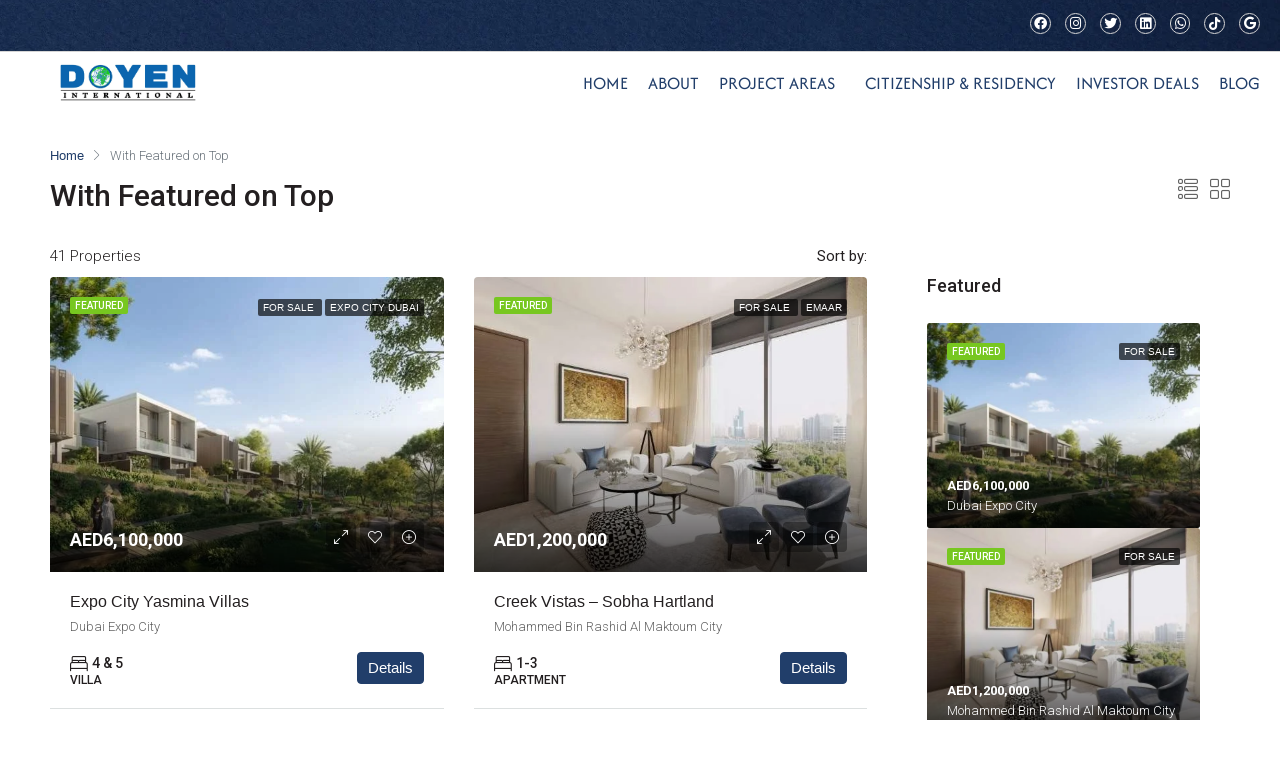

--- FILE ---
content_type: text/html; charset=UTF-8
request_url: https://doyen-international.com/with-featured-on-top/
body_size: 83139
content:

<!DOCTYPE html>
<html lang="en-US">

<head>
<meta name="viewport" content="width=device-width, initial-scale=1.0">
<meta charset="UTF-8">
<meta name='robots' content='index, follow, max-image-preview:large, max-snippet:-1, max-video-preview:-1' />
<meta property="og:locale" content="en_US" />
<meta property="og:type" content="article" />
<meta property="og:title" content="With Featured on Top - Doyen International Real Estate" />
<meta property="og:url" content="https://doyen-international.com/with-featured-on-top/" />
<meta property="og:site_name" content="Doyen International Real Estate" />
<meta name="twitter:card" content="summary_large_image" />
<meta name="generator" content="WordPress 6.9" />
<meta name="generator" content="Redux 4.5.10" />
<meta name="generator" content="Site Kit by Google 1.170.0" />
<meta name="generator" content="Elementor 3.34.2; features: additional_custom_breakpoints; settings: css_print_method-internal, google_font-enabled, font_display-auto">
<meta name="msapplication-TileImage" content="https://doyen-international.com/wp-content/uploads/2024/11/cropped-DOYEN-LOGO-270x270.png" />



<script id="bv-lazyload-images" data-cfasync="false" bv-exclude="true">var __defProp=Object.defineProperty;var __name=(target,value)=>__defProp(target,"name",{value,configurable:!0});var bv_lazyload_event_listener="load",bv_lazyload_events=["mousemove","click","keydown","wheel","touchmove","touchend"],bv_use_srcset_attr=!1,bv_style_observer,img_observer,picture_lazy_observer;bv_lazyload_event_listener=="load"?window.addEventListener("load",event=>{handle_lazyload_images()}):bv_lazyload_event_listener=="readystatechange"&&document.addEventListener("readystatechange",event=>{document.readyState==="interactive"&&handle_lazyload_images()});function add_lazyload_image_event_listeners(handle_lazyload_images2){bv_lazyload_events.forEach(function(event){document.addEventListener(event,handle_lazyload_images2,!0)})}__name(add_lazyload_image_event_listeners,"add_lazyload_image_event_listeners");function remove_lazyload_image_event_listeners(){bv_lazyload_events.forEach(function(event){document.removeEventListener(event,handle_lazyload_images,!0)})}__name(remove_lazyload_image_event_listeners,"remove_lazyload_image_event_listeners");function bv_replace_lazyloaded_image_url(element2){let src_value=element2.getAttribute("bv-data-src"),srcset_value=element2.getAttribute("bv-data-srcset"),currentSrc=element2.getAttribute("src");currentSrc&&currentSrc.startsWith("data:image/svg+xml")&&(bv_use_srcset_attr&&srcset_value&&element2.setAttribute("srcset",srcset_value),src_value&&element2.setAttribute("src",src_value))}__name(bv_replace_lazyloaded_image_url,"bv_replace_lazyloaded_image_url");function bv_replace_inline_style_image_url(element2){let bv_style_attr=element2.getAttribute("bv-data-style");if(console.log(bv_style_attr),bv_style_attr){let currentStyles=element2.getAttribute("style")||"",newStyle=currentStyles+(currentStyles?";":"")+bv_style_attr;element2.setAttribute("style",newStyle)}else console.log("BV_STYLE_ATTRIBUTE_NOT_FOUND : "+entry)}__name(bv_replace_inline_style_image_url,"bv_replace_inline_style_image_url");function handleLazyloadImages(entries){entries.map(entry2=>{entry2.isIntersecting&&(bv_replace_lazyloaded_image_url(entry2.target),img_observer.unobserve(entry2.target))})}__name(handleLazyloadImages,"handleLazyloadImages");function handleOnscreenInlineStyleImages(entries){entries.map(entry2=>{entry2.isIntersecting&&(bv_replace_inline_style_image_url(entry2.target),bv_style_observer.unobserve(entry2.target))})}__name(handleOnscreenInlineStyleImages,"handleOnscreenInlineStyleImages");function handlePictureTags(entries){entries.map(entry2=>{entry2.isIntersecting&&(bv_replace_picture_tag_url(entry2.target),picture_lazy_observer.unobserve(entry2.target))})}__name(handlePictureTags,"handlePictureTags");function bv_replace_picture_tag_url(element2){const child_elements=element2.children;for(let i=0;i<child_elements.length;i++){let child_elem=child_elements[i],_srcset=child_elem.getAttribute("bv-data-srcset"),_src=child_elem.getAttribute("bv-data-src");_srcset&&child_elem.setAttribute("srcset",_srcset),_src&&child_elem.setAttribute("src",_src),bv_replace_picture_tag_url(child_elem)}}__name(bv_replace_picture_tag_url,"bv_replace_picture_tag_url"),"IntersectionObserver"in window&&(bv_style_observer=new IntersectionObserver(handleOnscreenInlineStyleImages),img_observer=new IntersectionObserver(handleLazyloadImages),picture_lazy_observer=new IntersectionObserver(handlePictureTags));function handle_lazyload_images(){"IntersectionObserver"in window?(document.querySelectorAll(".bv-lazyload-bg-style").forEach(target_element=>{bv_style_observer.observe(target_element)}),document.querySelectorAll(".bv-lazyload-tag-img").forEach(img_element=>{img_observer.observe(img_element)}),document.querySelectorAll(".bv-lazyload-picture").forEach(picture_element=>{picture_lazy_observer.observe(picture_element)})):(document.querySelectorAll(".bv-lazyload-bg-style").forEach(target_element=>{bv_replace_inline_style_image_url(target_element)}),document.querySelectorAll(".bv-lazyload-tag-img").forEach(target_element=>{bv_replace_lazyloaded_image_url(target_element)}),document.querySelectorAll(".bv-lazyload-picture").forEach(picture_element=>{bv_replace_picture_tag_url(element)}))}__name(handle_lazyload_images,"handle_lazyload_images");
</script>

<script id="bv-dl-scripts-list" data-cfasync="false" bv-exclude="true">
var scriptAttrs = [{"attrs":{"defer":true,"data-cfasync":false,"bv_inline_delayed":true,"type":"text\/javascript","async":false},"bv_unique_id":"m54ZjYHr365RZY3WCt1B","reference":0},{"attrs":{"type":"text\/javascript","src":"https:\/\/doyen-international.com\/wp-content\/uploads\/al_opt_content\/SCRIPT\/doyen-international.com\/.\/wp-includes\/js\/jquery\/696aae55c6af5a25499ab1f8\/696aae55c6af5a25499ab1f8-16cb9084c573484b0cbcd8b282b41204_jquery.min.js?ver=3.7.1","id":"jquery-core-js","defer":true,"data-cfasync":false,"async":false,"bv_inline_delayed":false},"bv_unique_id":"0lPDBOHTbuV1fXaW8ti5","reference":1},{"attrs":{"type":"text\/javascript","src":"https:\/\/doyen-international.com\/wp-content\/uploads\/al_opt_content\/SCRIPT\/doyen-international.com\/.\/wp-includes\/js\/jquery\/696aae55c6af5a25499ab1f8\/696aae55c6af5a25499ab1f8-9ffeb32e2d9efbf8f70caabded242267_jquery-migrate.min.js?ver=3.4.1","id":"jquery-migrate-js","defer":true,"data-cfasync":false,"async":false,"bv_inline_delayed":false},"bv_unique_id":"Ht1AJZE7qrsIt8diWYCE","reference":2},{"attrs":{"type":"text\/javascript","id":"jquery-js-after","defer":true,"data-cfasync":false,"bv_inline_delayed":true,"async":false},"bv_unique_id":"pI3x8iZMYEjLjBSgJBwv","reference":3},{"attrs":{"type":"text\/javascript","id":"addtoany-core-js-before","defer":true,"data-cfasync":false,"bv_inline_delayed":true,"async":false},"bv_unique_id":"MLF1pMhuJGiWvyU9cNWU","reference":4},{"attrs":{"type":"text\/javascript","src":"https:\/\/doyen-international.com\/wp-content\/uploads\/al_opt_content\/SCRIPT\/doyen-international.com\/.\/wp-content\/plugins\/sticky-header-effects-for-elementor\/assets\/js\/696aae55c6af5a25499ab1f8\/696aae55c6af5a25499ab1f8-213fd0c2864fea59d40bb07b5d769e2d_she-header.js?ver=2.1.6","id":"she-header-js","defer":true,"data-cfasync":false,"async":false,"bv_inline_delayed":false},"bv_unique_id":"HwAShfDpiVAoWRm0nFom","reference":7},{"attrs":{"type":"text\/javascript","src":"https:\/\/www.googletagmanager.com\/gtag\/js?id=GT-W6X76DB","id":"google_gtagjs-js","defer":true,"data-cfasync":false,"async":false,"bv_inline_delayed":false},"bv_unique_id":"f75614aY7TYyK4xEpg1J","reference":8},{"attrs":{"type":"text\/javascript","id":"google_gtagjs-js-after","defer":true,"data-cfasync":false,"bv_inline_delayed":true,"async":false},"bv_unique_id":"GEqQFgfF7VLG9Ww3IINf","reference":9},{"attrs":{"type":"text\/javascript","defer":true,"data-cfasync":false,"bv_inline_delayed":true,"async":false},"bv_unique_id":"LIdvQ2jjDyift3FZ7mb4","reference":10},{"attrs":{"defer":true,"data-cfasync":false,"bv_inline_delayed":true,"type":"text\/javascript","async":false},"bv_unique_id":"iPYxP7Xy5IlNDduACBsM","reference":11},{"attrs":{"type":"text\/javascript","id":"eael-general-js-extra","defer":true,"data-cfasync":false,"bv_inline_delayed":true,"async":false},"bv_unique_id":"HBYDg5vkXzZzPVxS5SMn","reference":12},{"attrs":{"type":"text\/javascript","src":"https:\/\/doyen-international.com\/wp-content\/uploads\/al_opt_content\/SCRIPT\/doyen-international.com\/.\/wp-content\/plugins\/essential-addons-for-elementor-lite\/assets\/front-end\/js\/view\/696aae55c6af5a25499ab1f8\/696aae55c6af5a25499ab1f8-2dbcf7d4ee8fb0a1f97439460f0ad534_general.min.js?ver=6.5.7","id":"eael-general-js","defer":true,"data-cfasync":false,"async":false,"bv_inline_delayed":false},"bv_unique_id":"lTkKhLWddwOF2D6BUiFq","reference":13},{"attrs":{"defer":true,"data-cfasync":false,"async":false,"type":"text\/javascript","src":"https:\/\/doyen-international.com\/wp-content\/uploads\/essential-addons-elementor\/eael-20285.js?ver=1582026819","id":"eael-20285-js","bv_inline_delayed":false},"bv_unique_id":"ZjuvsJPArh39k7nyrfq1","reference":14},{"attrs":{"type":"text\/javascript","src":"https:\/\/doyen-international.com\/wp-content\/uploads\/al_opt_content\/SCRIPT\/doyen-international.com\/.\/wp-content\/themes\/houzez\/js\/vendors\/696aae55c6af5a25499ab1f8\/696aae55c6af5a25499ab1f8-7fd2f04e75bd7ab1a79d80cdd4c33085_bootstrap.bundle.min.js?ver=4.5.0","id":"bootstrap-js","defer":true,"data-cfasync":false,"async":false,"bv_inline_delayed":false},"bv_unique_id":"jUkvuM0Sf3rxCucz0TVi","reference":15},{"attrs":{"type":"text\/javascript","src":"https:\/\/doyen-international.com\/wp-content\/uploads\/al_opt_content\/SCRIPT\/doyen-international.com\/.\/wp-content\/themes\/houzez\/js\/vendors\/696aae55c6af5a25499ab1f8\/696aae55c6af5a25499ab1f8-3a7fa5da04cf747fa04aa1ec8d2c2794_bootstrap-select.min.js?ver=1.13.18","id":"bootstrap-select-js","defer":true,"data-cfasync":false,"async":false,"bv_inline_delayed":false},"bv_unique_id":"V3LuWRlO5vmxLm9P8wWp","reference":16},{"attrs":{"type":"text\/javascript","src":"https:\/\/doyen-international.com\/wp-content\/uploads\/al_opt_content\/SCRIPT\/doyen-international.com\/.\/wp-content\/themes\/houzez\/js\/vendors\/696aae55c6af5a25499ab1f8\/696aae55c6af5a25499ab1f8-2e62c99b7d4074fa2d09be382b6713da_modernizr.custom.js?ver=3.2.0","id":"modernizr-js","defer":true,"data-cfasync":false,"async":false,"bv_inline_delayed":false},"bv_unique_id":"dvH5M8WmIrIjFTXcl9EB","reference":17},{"attrs":{"type":"text\/javascript","src":"https:\/\/doyen-international.com\/wp-content\/uploads\/al_opt_content\/SCRIPT\/doyen-international.com\/.\/wp-content\/themes\/houzez\/js\/vendors\/696aae55c6af5a25499ab1f8\/696aae55c6af5a25499ab1f8-4bb5425e886f09bd7c3acf6757a9aa04_slideout.min.js?ver=2.8.6.1","id":"slideout-js","defer":true,"data-cfasync":false,"async":false,"bv_inline_delayed":false},"bv_unique_id":"hrBWIGKlxUJsBlWdxLox","reference":18},{"attrs":{"type":"text\/javascript","src":"https:\/\/doyen-international.com\/wp-content\/uploads\/al_opt_content\/SCRIPT\/doyen-international.com\/.\/wp-content\/themes\/houzez\/js\/vendors\/696aae55c6af5a25499ab1f8\/696aae55c6af5a25499ab1f8-6c605d97cc48acafdf4ceead9af2c754_theia-sticky-sidebar.min.js?ver=2.8.6.1","id":"theia-sticky-sidebar-js","defer":true,"data-cfasync":false,"async":false,"bv_inline_delayed":false},"bv_unique_id":"VwLUTeJhQ7SRg2rBlB4s","reference":19},{"attrs":{"type":"text\/javascript","src":"https:\/\/doyen-international.com\/wp-content\/uploads\/al_opt_content\/SCRIPT\/doyen-international.com\/.\/wp-content\/themes\/houzez\/js\/vendors\/696aae55c6af5a25499ab1f8\/696aae55c6af5a25499ab1f8-d5a61c749e44e47159af8a6579dda121_slick.min.js?ver=2.8.6.1","id":"slick-js","defer":true,"data-cfasync":false,"async":false,"bv_inline_delayed":false},"bv_unique_id":"5QpJVo7Oj5HjFjf6Klqm","reference":20},{"attrs":{"type":"text\/javascript","src":"https:\/\/doyen-international.com\/wp-content\/uploads\/al_opt_content\/SCRIPT\/doyen-international.com\/.\/wp-includes\/js\/jquery\/ui\/696aae55c6af5a25499ab1f8\/696aae55c6af5a25499ab1f8-da215ae12b95b3aeeb2047667016c7f8_core.min.js?ver=1.13.3","id":"jquery-ui-core-js","defer":true,"data-cfasync":false,"async":false,"bv_inline_delayed":false},"bv_unique_id":"mVhjXUUNRgvGBaGzexe7","reference":21},{"attrs":{"type":"text\/javascript","src":"https:\/\/doyen-international.com\/wp-content\/uploads\/al_opt_content\/SCRIPT\/doyen-international.com\/.\/wp-includes\/js\/jquery\/ui\/696aae55c6af5a25499ab1f8\/696aae55c6af5a25499ab1f8-284953f0e0a570aa06d6b527c45a55bb_menu.min.js?ver=1.13.3","id":"jquery-ui-menu-js","defer":true,"data-cfasync":false,"async":false,"bv_inline_delayed":false},"bv_unique_id":"JiUu1E7gt8Bjo5cuflcQ","reference":22},{"attrs":{"type":"text\/javascript","src":"https:\/\/doyen-international.com\/wp-content\/uploads\/al_opt_content\/SCRIPT\/doyen-international.com\/.\/wp-includes\/js\/dist\/696aae55c6af5a25499ab1f8\/696aae55c6af5a25499ab1f8-e4bc17cc45ca91ab0f09dea134975c51_dom-ready.min.js?ver=f77871ff7694fffea381","id":"wp-dom-ready-js","defer":true,"data-cfasync":false,"async":false,"bv_inline_delayed":false},"bv_unique_id":"rIl9UmttyVmAIRzUCFgL","reference":23},{"attrs":{"type":"text\/javascript","src":"https:\/\/doyen-international.com\/wp-content\/uploads\/al_opt_content\/SCRIPT\/doyen-international.com\/.\/wp-includes\/js\/dist\/696aae55c6af5a25499ab1f8\/696aae55c6af5a25499ab1f8-90e932bd9e62583fc494c00498cfe7f5_hooks.min.js?ver=dd5603f07f9220ed27f1","id":"wp-hooks-js","defer":true,"data-cfasync":false,"async":false,"bv_inline_delayed":false},"bv_unique_id":"Qd5lhZPe1rhWewuZrxZ2","reference":24},{"attrs":{"type":"text\/javascript","src":"https:\/\/doyen-international.com\/wp-content\/uploads\/al_opt_content\/SCRIPT\/doyen-international.com\/.\/wp-includes\/js\/dist\/696aae55c6af5a25499ab1f8\/696aae55c6af5a25499ab1f8-3a5838d1182eb0b11f5a58bfe26e2529_i18n.min.js?ver=c26c3dc7bed366793375","id":"wp-i18n-js","defer":true,"data-cfasync":false,"async":false,"bv_inline_delayed":false},"bv_unique_id":"P2XqlEkOTfhCO9gH3dSo","reference":25},{"attrs":{"type":"text\/javascript","id":"wp-i18n-js-after","defer":true,"data-cfasync":false,"bv_inline_delayed":true,"async":false},"bv_unique_id":"3EoIeoj0JwFyCF1cnGA0","reference":26},{"attrs":{"type":"text\/javascript","src":"https:\/\/doyen-international.com\/wp-content\/uploads\/al_opt_content\/SCRIPT\/doyen-international.com\/.\/wp-includes\/js\/dist\/696aae55c6af5a25499ab1f8\/696aae55c6af5a25499ab1f8-fc6bf7359b5df821cb6e4f8038a53296_a11y.min.js?ver=cb460b4676c94bd228ed","id":"wp-a11y-js","defer":true,"data-cfasync":false,"async":false,"bv_inline_delayed":false},"bv_unique_id":"31YK5j7Hgr6EdSbGipdC","reference":27},{"attrs":{"type":"text\/javascript","src":"https:\/\/doyen-international.com\/wp-content\/uploads\/al_opt_content\/SCRIPT\/doyen-international.com\/.\/wp-includes\/js\/jquery\/ui\/696aae55c6af5a25499ab1f8\/696aae55c6af5a25499ab1f8-6a53e18a345b37d4f72262a071684e79_autocomplete.min.js?ver=1.13.3","id":"jquery-ui-autocomplete-js","defer":true,"data-cfasync":false,"async":false,"bv_inline_delayed":false},"bv_unique_id":"rEYfkgbgVJMo5657Ow7I","reference":28},{"attrs":{"type":"text\/javascript","src":"https:\/\/doyen-international.com\/wp-content\/uploads\/al_opt_content\/SCRIPT\/doyen-international.com\/.\/wp-includes\/js\/jquery\/ui\/696aae55c6af5a25499ab1f8\/696aae55c6af5a25499ab1f8-dd6a0d8d7b3e0afbbc0bbb417dcc387b_mouse.min.js?ver=1.13.3","id":"jquery-ui-mouse-js","defer":true,"data-cfasync":false,"async":false,"bv_inline_delayed":false},"bv_unique_id":"y5MK4R0cIijO9PVzP9rW","reference":29},{"attrs":{"type":"text\/javascript","src":"https:\/\/doyen-international.com\/wp-content\/uploads\/al_opt_content\/SCRIPT\/doyen-international.com\/.\/wp-includes\/js\/jquery\/ui\/696aae55c6af5a25499ab1f8\/696aae55c6af5a25499ab1f8-ec2777f6b09c345d2ab0def96b5cab9d_slider.min.js?ver=1.13.3","id":"jquery-ui-slider-js","defer":true,"data-cfasync":false,"async":false,"bv_inline_delayed":false},"bv_unique_id":"SdYnS4lNTMOU6dzihdhU","reference":30},{"attrs":{"type":"text\/javascript","id":"houzez-custom-js-extra","defer":true,"data-cfasync":false,"bv_inline_delayed":true,"async":false},"bv_unique_id":"6nc1odb7I5EdM5stqnYm","reference":31},{"attrs":{"type":"text\/javascript","src":"https:\/\/doyen-international.com\/wp-content\/uploads\/al_opt_content\/SCRIPT\/doyen-international.com\/.\/wp-content\/themes\/houzez\/js\/696aae55c6af5a25499ab1f8\/696aae55c6af5a25499ab1f8-4c02b1d719d5c1c7ec6ef2c2127d5f25_custom.js?ver=2.8.6.1","id":"houzez-custom-js","defer":true,"data-cfasync":false,"async":false,"bv_inline_delayed":false},"bv_unique_id":"8R3y425aa4SMf7iHf8gi","reference":32},{"attrs":{"type":"text\/javascript","src":"https:\/\/doyen-international.com\/wp-content\/uploads\/al_opt_content\/SCRIPT\/doyen-international.com\/.\/wp-content\/plugins\/elementskit-lite\/libs\/framework\/assets\/js\/696aae55c6af5a25499ab1f8\/696aae55c6af5a25499ab1f8-94d041d462db321cdb888066586f2068_frontend-script.js?ver=3.7.8","id":"elementskit-framework-js-frontend-js","defer":true,"data-cfasync":false,"async":false,"bv_inline_delayed":false},"bv_unique_id":"FsaUNWeZJrPZ2lNKjkgW","reference":33},{"attrs":{"type":"text\/javascript","id":"elementskit-framework-js-frontend-js-after","defer":true,"data-cfasync":false,"bv_inline_delayed":true,"async":false},"bv_unique_id":"y59PMCKcWgWP4asx9gzb","reference":34},{"attrs":{"type":"text\/javascript","src":"https:\/\/doyen-international.com\/wp-content\/uploads\/al_opt_content\/SCRIPT\/doyen-international.com\/.\/wp-content\/plugins\/elementskit-lite\/widgets\/init\/assets\/js\/696aae55c6af5a25499ab1f8\/696aae55c6af5a25499ab1f8-7f83f9f56851a309bb6d7f379756af62_widget-scripts.js?ver=3.7.8","id":"ekit-widget-scripts-js","defer":true,"data-cfasync":false,"async":false,"bv_inline_delayed":false},"bv_unique_id":"ee4dJ3T1JMWhnqEbge3O","reference":35},{"attrs":{"type":"text\/javascript","id":"fca_pc_client_js-js-extra","defer":true,"data-cfasync":false,"bv_inline_delayed":true,"async":false},"bv_unique_id":"nMcg3MYVadBX7leTxQfq","reference":36},{"attrs":{"type":"text\/javascript","src":"https:\/\/doyen-international.com\/wp-content\/uploads\/al_opt_content\/SCRIPT\/doyen-international.com\/.\/wp-content\/plugins\/facebook-conversion-pixel\/696aae55c6af5a25499ab1f8\/696aae55c6af5a25499ab1f8-d7ad4f4facc40d48775156696b040cbc_pixel-cat.min.js?ver=3.2.0","id":"fca_pc_client_js-js","defer":true,"data-cfasync":false,"async":false,"bv_inline_delayed":false},"bv_unique_id":"o9R1zxCH9kcdaOo8vHCH","reference":37},{"attrs":{"type":"text\/javascript","src":"https:\/\/doyen-international.com\/wp-content\/uploads\/al_opt_content\/SCRIPT\/doyen-international.com\/.\/wp-content\/plugins\/facebook-conversion-pixel\/696aae55c6af5a25499ab1f8\/696aae55c6af5a25499ab1f8-c9f4126f41ec1f381fd1fdccc9a5fe99_video.js?ver=6.9","id":"fca_pc_video_js-js","defer":true,"data-cfasync":false,"async":false,"bv_inline_delayed":false},"bv_unique_id":"nPBEAMzZST6mVhsQHgPZ","reference":38},{"attrs":{"type":"text\/javascript","src":"https:\/\/doyen-international.com\/wp-content\/uploads\/al_opt_content\/SCRIPT\/doyen-international.com\/.\/wp-content\/plugins\/header-footer-elementor\/inc\/js\/696aae55c6af5a25499ab1f8\/696aae55c6af5a25499ab1f8-daaf84c0986684561864d4a9e380500c_frontend.js?ver=2.8.1","id":"hfe-frontend-js-js","defer":true,"data-cfasync":false,"async":false,"bv_inline_delayed":false},"bv_unique_id":"crZsjWS1glvzneK3oZH9","reference":39},{"attrs":{"type":"text\/javascript","src":"https:\/\/doyen-international.com\/wp-content\/uploads\/al_opt_content\/SCRIPT\/doyen-international.com\/.\/wp-content\/plugins\/elementor\/assets\/js\/696aae55c6af5a25499ab1f8\/696aae55c6af5a25499ab1f8-8677d8dfcc987f7d42b832b5ec35587d_webpack.runtime.min.js?ver=3.34.1","id":"elementor-webpack-runtime-js","defer":true,"data-cfasync":false,"async":false,"bv_inline_delayed":false},"bv_unique_id":"SDKJ9V0rFPGzaWzPpbng","reference":40},{"attrs":{"type":"text\/javascript","src":"https:\/\/doyen-international.com\/wp-content\/uploads\/al_opt_content\/SCRIPT\/doyen-international.com\/.\/wp-content\/plugins\/elementor\/assets\/js\/696aae55c6af5a25499ab1f8\/696aae55c6af5a25499ab1f8-1d697c830fda7e947b4efb6e83162396_frontend-modules.min.js?ver=3.34.1","id":"elementor-frontend-modules-js","defer":true,"data-cfasync":false,"async":false,"bv_inline_delayed":false},"bv_unique_id":"VrX3Jl62mnKqibb83RJf","reference":41},{"attrs":{"type":"text\/javascript","id":"elementor-frontend-js-extra","defer":true,"data-cfasync":false,"bv_inline_delayed":true,"async":false},"bv_unique_id":"NgoNvQh36rHKoFAtaF9z","reference":42},{"attrs":{"type":"text\/javascript","id":"elementor-frontend-js-before","defer":true,"data-cfasync":false,"bv_inline_delayed":true,"async":false},"bv_unique_id":"m2mVCSdDSiLzeHDIvbPG","reference":43},{"attrs":{"type":"text\/javascript","src":"https:\/\/doyen-international.com\/wp-content\/uploads\/al_opt_content\/SCRIPT\/doyen-international.com\/.\/wp-content\/plugins\/elementor\/assets\/js\/696aae55c6af5a25499ab1f8\/696aae55c6af5a25499ab1f8-ceb183b138eac316a5cb0741ec23696a_frontend.min.js?ver=3.34.1","id":"elementor-frontend-js","defer":true,"data-cfasync":false,"async":false,"bv_inline_delayed":false},"bv_unique_id":"S5MxOHp7NYDr6pjufnN0","reference":44},{"attrs":{"type":"text\/javascript","id":"gt_widget_script_21138873-js-before","defer":true,"data-cfasync":false,"bv_inline_delayed":true,"async":false},"bv_unique_id":"QNVnyKOaqQZnTRvCxKt9","reference":45},{"attrs":{"type":"text\/javascript","id":"gt_widget_script_34054898-js-before","defer":true,"data-cfasync":false,"bv_inline_delayed":true,"async":false},"bv_unique_id":"TIzdUynt6LDLGG4gqxE1","reference":47},{"attrs":{"type":"text\/javascript","id":"gt_widget_script_37003847-js-before","defer":true,"data-cfasync":false,"bv_inline_delayed":true,"async":false},"bv_unique_id":"VUdNJqE3Fj4FuCyOcAcN","reference":49},{"attrs":{"type":"text\/javascript","src":"https:\/\/doyen-international.com\/wp-content\/uploads\/al_opt_content\/SCRIPT\/doyen-international.com\/.\/wp-content\/plugins\/essential-addons-for-elementor-lite\/assets\/front-end\/js\/view\/696aae55c6af5a25499ab1f8\/696aae55c6af5a25499ab1f8-fe4eb963e35f63dc716eb110708d30e2_scroll-to-top.min.js?ver=6.5.7","id":"eael-scroll-to-top-js","defer":true,"data-cfasync":false,"async":false,"bv_inline_delayed":false},"bv_unique_id":"JsRUq8CKy5FWXsiMYSgW","reference":51},{"attrs":{"type":"text\/javascript","src":"https:\/\/doyen-international.com\/wp-content\/uploads\/al_opt_content\/SCRIPT\/doyen-international.com\/.\/wp-content\/plugins\/elementskit-lite\/widgets\/init\/assets\/js\/696aae55c6af5a25499ab1f8\/696aae55c6af5a25499ab1f8-f5945db2f3337fd9f1cbef5b07b2a493_animate-circle.min.js?ver=3.7.8","id":"animate-circle-js","defer":true,"data-cfasync":false,"async":false,"bv_inline_delayed":false},"bv_unique_id":"V1p9cAPP3yxy9RvPpQgx","reference":52},{"attrs":{"type":"text\/javascript","id":"elementskit-elementor-js-extra","defer":true,"data-cfasync":false,"bv_inline_delayed":true,"async":false},"bv_unique_id":"9wjS6JuXfGD5ULdHXy0u","reference":53},{"attrs":{"type":"text\/javascript","src":"https:\/\/doyen-international.com\/wp-content\/uploads\/al_opt_content\/SCRIPT\/doyen-international.com\/.\/wp-content\/plugins\/elementskit-lite\/widgets\/init\/assets\/js\/696aae55c6af5a25499ab1f8\/696aae55c6af5a25499ab1f8-42a64e47d1643f9a9170b0974074d807_elementor.js?ver=3.7.8","id":"elementskit-elementor-js","defer":true,"data-cfasync":false,"async":false,"bv_inline_delayed":false},"bv_unique_id":"o2ss5RcJd8hXmcjzytGP","reference":54},{"attrs":{"type":"text\/javascript","src":"https:\/\/doyen-international.com\/wp-content\/uploads\/al_opt_content\/SCRIPT\/doyen-international.com\/.\/wp-includes\/js\/696aae55c6af5a25499ab1f8\/696aae55c6af5a25499ab1f8-dadb3f410026822807858737cbc7b64c_underscore.min.js?ver=1.13.7","id":"underscore-js","defer":true,"data-cfasync":false,"async":false,"bv_inline_delayed":false},"bv_unique_id":"PyZWZC09X60syJ3a2QV6","reference":55},{"attrs":{"type":"text\/javascript","id":"wp-util-js-extra","defer":true,"data-cfasync":false,"bv_inline_delayed":true,"async":false},"bv_unique_id":"sR6eKbsR7AXCFLetJR6I","reference":56},{"attrs":{"type":"text\/javascript","src":"https:\/\/doyen-international.com\/wp-content\/uploads\/al_opt_content\/SCRIPT\/doyen-international.com\/.\/wp-includes\/js\/696aae55c6af5a25499ab1f8\/696aae55c6af5a25499ab1f8-19d386c9004e54941c1cc61d357efa5d_wp-util.min.js?ver=6.9","id":"wp-util-js","defer":true,"data-cfasync":false,"async":false,"bv_inline_delayed":false},"bv_unique_id":"YE5d76YWeJcLEUdkZOAs","reference":57},{"attrs":{"type":"text\/javascript","src":"https:\/\/doyen-international.com\/wp-content\/uploads\/al_opt_content\/SCRIPT\/doyen-international.com\/.\/wp-content\/plugins\/wpforms-lite\/assets\/js\/frontend\/696aae55c6af5a25499ab1f8\/696aae55c6af5a25499ab1f8-51f70cfad5a328eecea12bb3fc338980_wpforms.min.js?ver=1.9.8.7","id":"wpforms-js","defer":true,"data-cfasync":false,"async":false,"bv_inline_delayed":false},"bv_unique_id":"ckMG6okEM62rnHPiivA5","reference":58},{"attrs":{"type":"text\/javascript","id":"wpforms-elementor-js-extra","defer":true,"data-cfasync":false,"bv_inline_delayed":true,"async":false},"bv_unique_id":"y3oKHVBcRFpSf5B0pLNc","reference":59},{"attrs":{"type":"text\/javascript","src":"https:\/\/doyen-international.com\/wp-content\/uploads\/al_opt_content\/SCRIPT\/doyen-international.com\/.\/wp-content\/plugins\/wpforms-lite\/assets\/js\/integrations\/elementor\/696aae55c6af5a25499ab1f8\/696aae55c6af5a25499ab1f8-09e0754d130fd70f432e31510c23347a_frontend.min.js?ver=1.9.8.7","id":"wpforms-elementor-js","defer":true,"data-cfasync":false,"async":false,"bv_inline_delayed":false},"bv_unique_id":"VCA8RCWQ1EEZEa22OJqb","reference":60},{"attrs":{"type":"text\/javascript","src":"https:\/\/doyen-international.com\/wp-content\/uploads\/al_opt_content\/SCRIPT\/doyen-international.com\/.\/wp-content\/plugins\/wpforms-lite\/assets\/lib\/696aae55c6af5a25499ab1f8\/696aae55c6af5a25499ab1f8-f15265a2f8ea0a5b33d365b32582a700_jquery.validate.min.js?ver=1.21.0","id":"wpforms-validation-js","defer":true,"data-cfasync":false,"async":false,"bv_inline_delayed":false},"bv_unique_id":"SOVA84Y6jBhICKINSI6d","reference":61},{"attrs":{"type":"text\/javascript","src":"https:\/\/doyen-international.com\/wp-content\/uploads\/al_opt_content\/SCRIPT\/doyen-international.com\/.\/wp-content\/plugins\/wpforms-lite\/assets\/lib\/696aae55c6af5a25499ab1f8\/696aae55c6af5a25499ab1f8-84cdf2af726ea0ad5c67b7ec6479e363_mailcheck.min.js?ver=1.1.2","id":"wpforms-mailcheck-js","defer":true,"data-cfasync":false,"async":false,"bv_inline_delayed":false},"bv_unique_id":"1w9CpF17LDV48FMT2sFc","reference":62},{"attrs":{"type":"text\/javascript","src":"https:\/\/doyen-international.com\/wp-content\/uploads\/al_opt_content\/SCRIPT\/doyen-international.com\/.\/wp-content\/plugins\/wpforms-lite\/assets\/lib\/696aae55c6af5a25499ab1f8\/696aae55c6af5a25499ab1f8-23b0d9051790b4a386f66ff1836815bc_punycode.min.js?ver=1.0.0","id":"wpforms-punycode-js","defer":true,"data-cfasync":false,"async":false,"bv_inline_delayed":false},"bv_unique_id":"6icicGuclllfs8CNEg13","reference":63},{"attrs":{"type":"text\/javascript","src":"https:\/\/doyen-international.com\/wp-content\/uploads\/al_opt_content\/SCRIPT\/doyen-international.com\/.\/wp-content\/plugins\/wpforms-lite\/assets\/js\/share\/696aae55c6af5a25499ab1f8\/696aae55c6af5a25499ab1f8-f6d4e2674cd89be5410d2e0bb310825c_utils.min.js?ver=1.9.8.7","id":"wpforms-generic-utils-js","defer":true,"data-cfasync":false,"async":false,"bv_inline_delayed":false},"bv_unique_id":"WBWrhwI53ByXHBpi3639","reference":64},{"attrs":{"type":"text\/javascript","src":"https:\/\/doyen-international.com\/wp-content\/uploads\/al_opt_content\/SCRIPT\/doyen-international.com\/.\/wp-content\/plugins\/wpforms-lite\/assets\/js\/frontend\/fields\/696aae55c6af5a25499ab1f8\/696aae55c6af5a25499ab1f8-7c7f814165ea7c970f8bffb2a5ff4ff8_address.min.js?ver=1.9.8.7","id":"wpforms-address-field-js","defer":true,"data-cfasync":false,"async":false,"bv_inline_delayed":false},"bv_unique_id":"9CuqQZsZbbb3yUcmvki1","reference":65},{"attrs":{"type":"module","defer":true,"data-cfasync":false,"bv_inline_delayed":true,"async":false},"bv_unique_id":"ifz8p0vWBMthIvd6wcM6","reference":66},{"attrs":{"type":"text\/javascript","defer":true,"data-cfasync":false,"bv_inline_delayed":true,"async":false},"bv_unique_id":"PNyQeLCNi8uAAnUycl8u","reference":67},{"attrs":{"type":"text\/javascript","defer":true,"src":"https:\/\/static.addtoany.com\/menu\/page.js","id":"addtoany-core-js","data-cfasync":false,"async":false,"bv_inline_delayed":false,"is_first_defer_element":true},"bv_unique_id":"UR2E2x1FbvqmrTYAtnGh","reference":5},{"attrs":{"type":"text\/javascript","defer":true,"src":"https:\/\/doyen-international.com\/wp-content\/uploads\/al_opt_content\/SCRIPT\/doyen-international.com\/.\/wp-content\/plugins\/add-to-any\/696aae55c6af5a25499ab1f8\/696aae55c6af5a25499ab1f8-5ef26b5e47e6951f43ecf2b1fc645222_addtoany.min.js?ver=1.1","id":"addtoany-jquery-js","data-cfasync":false,"async":false,"bv_inline_delayed":false},"bv_unique_id":"kUKM7RXWnrKDlpBirJGJ","reference":6},{"attrs":{"defer":true,"data-cfasync":false,"async":false,"src":"https:\/\/doyen-international.com\/wp-content\/plugins\/gtranslate\/js\/dwf.js?ver=6.9","data-no-optimize":"1","data-no-minify":"1","data-gt-orig-url":"\/with-featured-on-top\/","data-gt-orig-domain":"doyen-international.com","data-gt-widget-id":"21138873","bv_inline_delayed":false},"bv_unique_id":"36PFTGjMSMPbpCne8lCl","reference":46},{"attrs":{"defer":true,"data-cfasync":false,"async":false,"src":"https:\/\/doyen-international.com\/wp-content\/plugins\/gtranslate\/js\/dwf.js?ver=6.9","data-no-optimize":"1","data-no-minify":"1","data-gt-orig-url":"\/with-featured-on-top\/","data-gt-orig-domain":"doyen-international.com","data-gt-widget-id":"34054898","bv_inline_delayed":false},"bv_unique_id":"L6olRJ5AKQjL5ci0erMU","reference":48},{"attrs":{"defer":true,"data-cfasync":false,"async":false,"src":"https:\/\/doyen-international.com\/wp-content\/plugins\/gtranslate\/js\/dwf.js?ver=6.9","data-no-optimize":"1","data-no-minify":"1","data-gt-orig-url":"\/with-featured-on-top\/","data-gt-orig-domain":"doyen-international.com","data-gt-widget-id":"37003847","bv_inline_delayed":false},"bv_unique_id":"jFBoVAAtttgOhGDzhqL3","reference":50},{"attrs":{"src":"data:text\/javascript;base64, [base64]","id":"bv-trigger-listener","type":"text\/javascript","defer":true,"async":false},"bv_unique_id":"d6fe9c24159ed4a27d224d91c70f8fdc","reference":100000000}];
</script>
<script id="bv-web-worker" type="javascript/worker" data-cfasync="false" bv-exclude="true">var __defProp=Object.defineProperty;var __name=(target,value)=>__defProp(target,"name",{value,configurable:!0});self.onmessage=function(e){var counter=e.data.fetch_urls.length;e.data.fetch_urls.forEach(function(fetch_url){loadUrl(fetch_url,function(){console.log("DONE: "+fetch_url),counter=counter-1,counter===0&&self.postMessage({status:"SUCCESS"})})})};async function loadUrl(fetch_url,callback){try{var request=new Request(fetch_url,{mode:"no-cors",redirect:"follow"});await fetch(request),callback()}catch(fetchError){console.log("Fetch Error loading URL:",fetchError);try{var xhr=new XMLHttpRequest;xhr.onerror=callback,xhr.onload=callback,xhr.responseType="blob",xhr.open("GET",fetch_url,!0),xhr.send()}catch(xhrError){console.log("XHR Error loading URL:",xhrError),callback()}}}__name(loadUrl,"loadUrl");
</script>
<script id="bv-web-worker-handler" data-cfasync="false" bv-exclude="true">var __defProp=Object.defineProperty;var __name=(target,value)=>__defProp(target,"name",{value,configurable:!0});if(typeof scriptAttrs<"u"&&Array.isArray(scriptAttrs)&&scriptAttrs.length>0){const lastElement=scriptAttrs[scriptAttrs.length-1];if(lastElement.attrs&&lastElement.attrs.id==="bv-trigger-listener"){var bv_custom_ready_state_value="loading";Object.defineProperty(document,"readyState",{get:__name(function(){return bv_custom_ready_state_value},"get"),set:__name(function(){},"set")})}}if(typeof scriptAttrs>"u"||!Array.isArray(scriptAttrs))var scriptAttrs=[];if(typeof linkStyleAttrs>"u"||!Array.isArray(linkStyleAttrs))var linkStyleAttrs=[];function isMobileDevice(){return window.innerWidth<=500}__name(isMobileDevice,"isMobileDevice");var js_dom_loaded=!1;document.addEventListener("DOMContentLoaded",()=>{js_dom_loaded=!0});const EVENTS=["mousemove","click","keydown","wheel","touchmove","touchend"];var scriptUrls=[],styleUrls=[],bvEventCalled=!1,workerFinished=!1,functionExec=!1,scriptsInjected=!1,stylesInjected=!1,bv_load_event_fired=!1,autoInjectTimerStarted=!1;const BV_AUTO_INJECT_ENABLED=!0,BV_DESKTOP_AUTO_INJECT_DELAY=1e3,BV_MOBILE_AUTO_INJECT_DELAY=1e4,BV_WORKER_TIMEOUT_DURATION=3e3;scriptAttrs.forEach((scriptAttr,index)=>{scriptAttr.attrs.src&&!scriptAttr.attrs.src.includes("data:text/javascript")&&(scriptUrls[index]=scriptAttr.attrs.src)}),linkStyleAttrs.forEach((linkAttr,index)=>{styleUrls[index]=linkAttr.attrs.href});var fetchUrls=scriptUrls.concat(styleUrls);function addEventListeners(bvEventHandler2){EVENTS.forEach(function(event){document.addEventListener(event,bvEventFired,!0),document.addEventListener(event,bvEventHandler2,!0)})}__name(addEventListeners,"addEventListeners");function removeEventListeners(){EVENTS.forEach(function(event){document.removeEventListener(event,bvEventHandler,!0)})}__name(removeEventListeners,"removeEventListeners");function bvEventFired(){bvEventCalled||(bvEventCalled=!0,workerFinished=!0)}__name(bvEventFired,"bvEventFired");function bvGetElement(attributes,element){Object.keys(attributes).forEach(function(attr){attr==="async"?element.async=attributes[attr]:attr==="innerHTML"?element.innerHTML=atob(attributes[attr]):element.setAttribute(attr,attributes[attr])})}__name(bvGetElement,"bvGetElement");function bvAddElement(attr,element){var attributes=attr.attrs;if(attributes.bv_inline_delayed){let bvScriptId=attr.bv_unique_id,bvScriptElement=document.querySelector("[bv_unique_id='"+bvScriptId+"']");bvScriptElement?(!attributes.innerHTML&&!attributes.src&&bvScriptElement.textContent.trim()!==""&&(attributes.src="data:text/javascript;base64, "+btoa(unescape(encodeURIComponent(bvScriptElement.textContent)))),bvGetElement(attributes,element),bvScriptElement.after(element)):console.log(`Script not found for ${bvScriptId}`)}else{bvGetElement(attributes,element);var templateId=attr.bv_unique_id,targetElement=document.querySelector("[id='"+templateId+"']");targetElement&&targetElement.after(element)}}__name(bvAddElement,"bvAddElement");function injectStyles(){if(stylesInjected){console.log("Styles already injected, skipping");return}stylesInjected=!0,document.querySelectorAll('style[type="bv_inline_delayed_css"], template[id]').forEach(element=>{if(element.tagName.toLowerCase()==="style"){var new_style=document.createElement("style");new_style.type="text/css",new_style.textContent=element.textContent,element.after(new_style),new_style.parentNode?element.remove():console.log("PARENT NODE NOT FOUND")}else if(element.tagName.toLowerCase()==="template"){var templateId=element.id,linkStyleAttr=linkStyleAttrs.find(attr=>attr.bv_unique_id===templateId);if(linkStyleAttr){var link=document.createElement("link");bvAddElement(linkStyleAttr,link),element.parentNode&&element.parentNode.replaceChild(link,element),console.log("EXTERNAL STYLE ADDED")}else console.log(`No linkStyleAttr found for template ID ${templateId}`)}}),linkStyleAttrs.forEach((linkStyleAttr,index)=>{console.log("STYLE ADDED");var element=document.createElement("link");bvAddElement(linkStyleAttr,element)})}__name(injectStyles,"injectStyles");function injectScripts(){if(scriptsInjected){console.log("Scripts already injected, skipping");return}scriptsInjected=!0;let last_script_element;scriptAttrs.forEach((scriptAttr,index)=>{if(bv_custom_ready_state_value==="loading"&&scriptAttr.attrs&&scriptAttr.attrs.is_first_defer_element===!0)if(last_script_element){const readyStateScript=document.createElement("script");readyStateScript.src="data:text/javascript;base64, "+btoa(unescape(encodeURIComponent("bv_custom_ready_state_value = 'interactive';"))),readyStateScript.async=!1,last_script_element.after(readyStateScript)}else bv_custom_ready_state_value="interactive",console.log('Ready state manually set to "interactive"');console.log("JS ADDED");var element=document.createElement("script");last_script_element=element,bvAddElement(scriptAttr,element)})}__name(injectScripts,"injectScripts");function bvEventHandler(){console.log("EVENT FIRED"),js_dom_loaded&&bvEventCalled&&workerFinished&&!functionExec&&(functionExec=!0,injectStyles(),injectScripts(),removeEventListeners())}__name(bvEventHandler,"bvEventHandler");function autoInjectScriptsAfterLoad(){js_dom_loaded&&workerFinished&&!scriptsInjected&&!stylesInjected&&(console.log("Auto-injecting styles and scripts after timer"),injectStyles(),injectScripts())}__name(autoInjectScriptsAfterLoad,"autoInjectScriptsAfterLoad");function startAutoInjectTimer(){if(BV_AUTO_INJECT_ENABLED&&!autoInjectTimerStarted&&bv_load_event_fired&&!bvEventCalled){autoInjectTimerStarted=!0;var delay=isMobileDevice()?BV_MOBILE_AUTO_INJECT_DELAY:BV_DESKTOP_AUTO_INJECT_DELAY;console.log("Starting auto-inject timer with delay: "+delay+"ms"),setTimeout(function(){autoInjectScriptsAfterLoad()},delay)}}__name(startAutoInjectTimer,"startAutoInjectTimer"),addEventListeners(bvEventHandler);var requestObject=window.URL||window.webkitURL,bvWorker=new Worker(requestObject.createObjectURL(new Blob([document.getElementById("bv-web-worker").textContent],{type:"text/javascript"})));bvWorker.onmessage=function(e){e.data.status==="SUCCESS"&&(console.log("WORKER_FINISHED"),workerFinished=!0,bvEventHandler(),startAutoInjectTimer())},addEventListener("load",()=>{bvEventHandler(),bv_call_fetch_urls(),bv_load_event_fired=!0});function bv_call_fetch_urls(){!bv_load_event_fired&&!workerFinished&&(bvWorker.postMessage({fetch_urls:fetchUrls}),bv_initiate_worker_timer())}__name(bv_call_fetch_urls,"bv_call_fetch_urls"),setTimeout(function(){bv_call_fetch_urls()},5e3);function bv_initiate_worker_timer(){setTimeout(function(){workerFinished||(console.log("WORKER_TIMEDOUT"),workerFinished=!0,bvWorker.terminate()),bvEventHandler(),startAutoInjectTimer()},BV_WORKER_TIMEOUT_DURATION)}__name(bv_initiate_worker_timer,"bv_initiate_worker_timer");
</script>

	
	
		
	
	<script type="bv_inline_delayed_js" bv_unique_id="m54ZjYHr365RZY3WCt1B" defer="1" data-cfasync="" bv_inline_delayed="1" async="">!function(f,b,e,v,n,t,s){if(f.fbq)return;n=f.fbq=function(){n.callMethod?
	n.callMethod.apply(n,arguments):n.queue.push(arguments)};if(!f._fbq)f._fbq=n;
	n.push=n;n.loaded=!0;n.version='2.0';n.queue=[];t=b.createElement(e);t.async=!0;
	t.src=v;s=b.getElementsByTagName(e)[0];s.parentNode.insertBefore(t,s)}(window,
	document,'script','https://connect.facebook.net/en_US/fbevents.js' );
	fbq( 'init', '8523690664307678' );</script>
	
	
	
	
	<title>With Featured on Top - Doyen International Real Estate</title>
	<link rel="canonical" href="https://doyen-international.com/with-featured-on-top/" />
	
	
	
	
	
	
	<script type="application/ld+json" class="yoast-schema-graph">{"@context":"https://schema.org","@graph":[{"@type":"WebPage","@id":"https://doyen-international.com/with-featured-on-top/","url":"https://doyen-international.com/with-featured-on-top/","name":"With Featured on Top - Doyen International Real Estate","isPartOf":{"@id":"https://doyen-international.com/#website"},"datePublished":"2020-02-18T11:53:39+00:00","breadcrumb":{"@id":"https://doyen-international.com/with-featured-on-top/#breadcrumb"},"inLanguage":"en-US","potentialAction":[{"@type":"ReadAction","target":["https://doyen-international.com/with-featured-on-top/"]}]},{"@type":"BreadcrumbList","@id":"https://doyen-international.com/with-featured-on-top/#breadcrumb","itemListElement":[{"@type":"ListItem","position":1,"name":"Home","item":"https://doyen-international.com/"},{"@type":"ListItem","position":2,"name":"With Featured on Top"}]},{"@type":"WebSite","@id":"https://doyen-international.com/#website","url":"https://doyen-international.com/","name":"Doyen International Real Estate","description":"Luxury Homes in Dubai | Luxury Property for Sale","publisher":{"@id":"https://doyen-international.com/#organization"},"potentialAction":[{"@type":"SearchAction","target":{"@type":"EntryPoint","urlTemplate":"https://doyen-international.com/?s={search_term_string}"},"query-input":{"@type":"PropertyValueSpecification","valueRequired":true,"valueName":"search_term_string"}}],"inLanguage":"en-US"},{"@type":"Organization","@id":"https://doyen-international.com/#organization","name":"Offplan Luxury","url":"https://doyen-international.com/","logo":{"@type":"ImageObject","inLanguage":"en-US","@id":"https://doyen-international.com/#/schema/logo/image/","url":"https://doyen-international.com/wp-content/uploads/2022/08/1-2.png","contentUrl":"https://doyen-international.com/wp-content/uploads/2022/08/1-2.png","width":390,"height":390,"caption":"Offplan Luxury"},"image":{"@id":"https://doyen-international.com/#/schema/logo/image/"},"sameAs":["https://www.instagram.com/offplanluxury/","https://www.youtube.com/channel/UC42PAkuIvYP_bQjjr0NUgoQ"]}]}</script>
	


<link rel='dns-prefetch' href='//static.addtoany.com' />
<link rel='dns-prefetch' href='//www.googletagmanager.com' />
<link rel='dns-prefetch' href='//fonts.googleapis.com' />
<link rel='preconnect' href='https://fonts.gstatic.com' crossorigin />
<link rel="alternate" type="application/rss+xml" title="Doyen International Real Estate &raquo; Feed" href="https://doyen-international.com/feed/" />
<link rel="alternate" type="application/rss+xml" title="Doyen International Real Estate &raquo; Comments Feed" href="https://doyen-international.com/comments/feed/" />
<link rel="alternate" title="oEmbed (JSON)" type="application/json+oembed" href="https://doyen-international.com/wp-json/oembed/1.0/embed?url=https%3A%2F%2Fdoyen-international.com%2Fwith-featured-on-top%2F" />
<link rel="alternate" title="oEmbed (XML)" type="text/xml+oembed" href="https://doyen-international.com/wp-json/oembed/1.0/embed?url=https%3A%2F%2Fdoyen-international.com%2Fwith-featured-on-top%2F&#038;format=xml" />
<style id='wp-img-auto-sizes-contain-inline-css' type='text/css'>
img:is([sizes=auto i],[sizes^="auto," i]){contain-intrinsic-size:3000px 1500px}
/*# sourceURL=wp-img-auto-sizes-contain-inline-css */
</style>
<link rel='stylesheet' id='wpforms-classic-full-css' href='https://doyen-international.com/wp-content/plugins/wpforms-lite/assets/css/frontend/classic/wpforms-full.min.css?ver=1.9.8.7' type='text/css' media='all' />
<link rel='stylesheet' id='dashicons-css' href='https://doyen-international.com/wp-includes/css/dashicons.min.css?ver=6.9' type='text/css' media='all' />
<link rel='stylesheet' id='post-views-counter-frontend-css' href='https://doyen-international.com/wp-content/plugins/post-views-counter/css/frontend.css?ver=1.7.3' type='text/css' media='all' />
<link rel='stylesheet' id='hfe-widgets-style-css' href='https://doyen-international.com/wp-content/plugins/header-footer-elementor/inc/widgets-css/frontend.css?ver=2.8.1' type='text/css' media='all' />
<style id='wp-emoji-styles-inline-css' type='text/css'>

	img.wp-smiley, img.emoji {
		display: inline !important;
		border: none !important;
		box-shadow: none !important;
		height: 1em !important;
		width: 1em !important;
		margin: 0 0.07em !important;
		vertical-align: -0.1em !important;
		background: none !important;
		padding: 0 !important;
	}
/*# sourceURL=wp-emoji-styles-inline-css */
</style>
<link rel='stylesheet' id='wp-block-library-css' href='https://doyen-international.com/wp-includes/css/dist/block-library/style.min.css?ver=6.9' type='text/css' media='all' />
<style id='classic-theme-styles-inline-css' type='text/css'>
/*! This file is auto-generated */
.wp-block-button__link{color:#fff;background-color:#32373c;border-radius:9999px;box-shadow:none;text-decoration:none;padding:calc(.667em + 2px) calc(1.333em + 2px);font-size:1.125em}.wp-block-file__button{background:#32373c;color:#fff;text-decoration:none}
/*# sourceURL=/wp-includes/css/classic-themes.min.css */
</style>
<style id='global-styles-inline-css' type='text/css'>
:root{--wp--preset--aspect-ratio--square: 1;--wp--preset--aspect-ratio--4-3: 4/3;--wp--preset--aspect-ratio--3-4: 3/4;--wp--preset--aspect-ratio--3-2: 3/2;--wp--preset--aspect-ratio--2-3: 2/3;--wp--preset--aspect-ratio--16-9: 16/9;--wp--preset--aspect-ratio--9-16: 9/16;--wp--preset--color--black: #000000;--wp--preset--color--cyan-bluish-gray: #abb8c3;--wp--preset--color--white: #ffffff;--wp--preset--color--pale-pink: #f78da7;--wp--preset--color--vivid-red: #cf2e2e;--wp--preset--color--luminous-vivid-orange: #ff6900;--wp--preset--color--luminous-vivid-amber: #fcb900;--wp--preset--color--light-green-cyan: #7bdcb5;--wp--preset--color--vivid-green-cyan: #00d084;--wp--preset--color--pale-cyan-blue: #8ed1fc;--wp--preset--color--vivid-cyan-blue: #0693e3;--wp--preset--color--vivid-purple: #9b51e0;--wp--preset--gradient--vivid-cyan-blue-to-vivid-purple: linear-gradient(135deg,rgb(6,147,227) 0%,rgb(155,81,224) 100%);--wp--preset--gradient--light-green-cyan-to-vivid-green-cyan: linear-gradient(135deg,rgb(122,220,180) 0%,rgb(0,208,130) 100%);--wp--preset--gradient--luminous-vivid-amber-to-luminous-vivid-orange: linear-gradient(135deg,rgb(252,185,0) 0%,rgb(255,105,0) 100%);--wp--preset--gradient--luminous-vivid-orange-to-vivid-red: linear-gradient(135deg,rgb(255,105,0) 0%,rgb(207,46,46) 100%);--wp--preset--gradient--very-light-gray-to-cyan-bluish-gray: linear-gradient(135deg,rgb(238,238,238) 0%,rgb(169,184,195) 100%);--wp--preset--gradient--cool-to-warm-spectrum: linear-gradient(135deg,rgb(74,234,220) 0%,rgb(151,120,209) 20%,rgb(207,42,186) 40%,rgb(238,44,130) 60%,rgb(251,105,98) 80%,rgb(254,248,76) 100%);--wp--preset--gradient--blush-light-purple: linear-gradient(135deg,rgb(255,206,236) 0%,rgb(152,150,240) 100%);--wp--preset--gradient--blush-bordeaux: linear-gradient(135deg,rgb(254,205,165) 0%,rgb(254,45,45) 50%,rgb(107,0,62) 100%);--wp--preset--gradient--luminous-dusk: linear-gradient(135deg,rgb(255,203,112) 0%,rgb(199,81,192) 50%,rgb(65,88,208) 100%);--wp--preset--gradient--pale-ocean: linear-gradient(135deg,rgb(255,245,203) 0%,rgb(182,227,212) 50%,rgb(51,167,181) 100%);--wp--preset--gradient--electric-grass: linear-gradient(135deg,rgb(202,248,128) 0%,rgb(113,206,126) 100%);--wp--preset--gradient--midnight: linear-gradient(135deg,rgb(2,3,129) 0%,rgb(40,116,252) 100%);--wp--preset--font-size--small: 13px;--wp--preset--font-size--medium: 20px;--wp--preset--font-size--large: 36px;--wp--preset--font-size--x-large: 42px;--wp--preset--spacing--20: 0.44rem;--wp--preset--spacing--30: 0.67rem;--wp--preset--spacing--40: 1rem;--wp--preset--spacing--50: 1.5rem;--wp--preset--spacing--60: 2.25rem;--wp--preset--spacing--70: 3.38rem;--wp--preset--spacing--80: 5.06rem;--wp--preset--shadow--natural: 6px 6px 9px rgba(0, 0, 0, 0.2);--wp--preset--shadow--deep: 12px 12px 50px rgba(0, 0, 0, 0.4);--wp--preset--shadow--sharp: 6px 6px 0px rgba(0, 0, 0, 0.2);--wp--preset--shadow--outlined: 6px 6px 0px -3px rgb(255, 255, 255), 6px 6px rgb(0, 0, 0);--wp--preset--shadow--crisp: 6px 6px 0px rgb(0, 0, 0);}:where(.is-layout-flex){gap: 0.5em;}:where(.is-layout-grid){gap: 0.5em;}body .is-layout-flex{display: flex;}.is-layout-flex{flex-wrap: wrap;align-items: center;}.is-layout-flex > :is(*, div){margin: 0;}body .is-layout-grid{display: grid;}.is-layout-grid > :is(*, div){margin: 0;}:where(.wp-block-columns.is-layout-flex){gap: 2em;}:where(.wp-block-columns.is-layout-grid){gap: 2em;}:where(.wp-block-post-template.is-layout-flex){gap: 1.25em;}:where(.wp-block-post-template.is-layout-grid){gap: 1.25em;}.has-black-color{color: var(--wp--preset--color--black) !important;}.has-cyan-bluish-gray-color{color: var(--wp--preset--color--cyan-bluish-gray) !important;}.has-white-color{color: var(--wp--preset--color--white) !important;}.has-pale-pink-color{color: var(--wp--preset--color--pale-pink) !important;}.has-vivid-red-color{color: var(--wp--preset--color--vivid-red) !important;}.has-luminous-vivid-orange-color{color: var(--wp--preset--color--luminous-vivid-orange) !important;}.has-luminous-vivid-amber-color{color: var(--wp--preset--color--luminous-vivid-amber) !important;}.has-light-green-cyan-color{color: var(--wp--preset--color--light-green-cyan) !important;}.has-vivid-green-cyan-color{color: var(--wp--preset--color--vivid-green-cyan) !important;}.has-pale-cyan-blue-color{color: var(--wp--preset--color--pale-cyan-blue) !important;}.has-vivid-cyan-blue-color{color: var(--wp--preset--color--vivid-cyan-blue) !important;}.has-vivid-purple-color{color: var(--wp--preset--color--vivid-purple) !important;}.has-black-background-color{background-color: var(--wp--preset--color--black) !important;}.has-cyan-bluish-gray-background-color{background-color: var(--wp--preset--color--cyan-bluish-gray) !important;}.has-white-background-color{background-color: var(--wp--preset--color--white) !important;}.has-pale-pink-background-color{background-color: var(--wp--preset--color--pale-pink) !important;}.has-vivid-red-background-color{background-color: var(--wp--preset--color--vivid-red) !important;}.has-luminous-vivid-orange-background-color{background-color: var(--wp--preset--color--luminous-vivid-orange) !important;}.has-luminous-vivid-amber-background-color{background-color: var(--wp--preset--color--luminous-vivid-amber) !important;}.has-light-green-cyan-background-color{background-color: var(--wp--preset--color--light-green-cyan) !important;}.has-vivid-green-cyan-background-color{background-color: var(--wp--preset--color--vivid-green-cyan) !important;}.has-pale-cyan-blue-background-color{background-color: var(--wp--preset--color--pale-cyan-blue) !important;}.has-vivid-cyan-blue-background-color{background-color: var(--wp--preset--color--vivid-cyan-blue) !important;}.has-vivid-purple-background-color{background-color: var(--wp--preset--color--vivid-purple) !important;}.has-black-border-color{border-color: var(--wp--preset--color--black) !important;}.has-cyan-bluish-gray-border-color{border-color: var(--wp--preset--color--cyan-bluish-gray) !important;}.has-white-border-color{border-color: var(--wp--preset--color--white) !important;}.has-pale-pink-border-color{border-color: var(--wp--preset--color--pale-pink) !important;}.has-vivid-red-border-color{border-color: var(--wp--preset--color--vivid-red) !important;}.has-luminous-vivid-orange-border-color{border-color: var(--wp--preset--color--luminous-vivid-orange) !important;}.has-luminous-vivid-amber-border-color{border-color: var(--wp--preset--color--luminous-vivid-amber) !important;}.has-light-green-cyan-border-color{border-color: var(--wp--preset--color--light-green-cyan) !important;}.has-vivid-green-cyan-border-color{border-color: var(--wp--preset--color--vivid-green-cyan) !important;}.has-pale-cyan-blue-border-color{border-color: var(--wp--preset--color--pale-cyan-blue) !important;}.has-vivid-cyan-blue-border-color{border-color: var(--wp--preset--color--vivid-cyan-blue) !important;}.has-vivid-purple-border-color{border-color: var(--wp--preset--color--vivid-purple) !important;}.has-vivid-cyan-blue-to-vivid-purple-gradient-background{background: var(--wp--preset--gradient--vivid-cyan-blue-to-vivid-purple) !important;}.has-light-green-cyan-to-vivid-green-cyan-gradient-background{background: var(--wp--preset--gradient--light-green-cyan-to-vivid-green-cyan) !important;}.has-luminous-vivid-amber-to-luminous-vivid-orange-gradient-background{background: var(--wp--preset--gradient--luminous-vivid-amber-to-luminous-vivid-orange) !important;}.has-luminous-vivid-orange-to-vivid-red-gradient-background{background: var(--wp--preset--gradient--luminous-vivid-orange-to-vivid-red) !important;}.has-very-light-gray-to-cyan-bluish-gray-gradient-background{background: var(--wp--preset--gradient--very-light-gray-to-cyan-bluish-gray) !important;}.has-cool-to-warm-spectrum-gradient-background{background: var(--wp--preset--gradient--cool-to-warm-spectrum) !important;}.has-blush-light-purple-gradient-background{background: var(--wp--preset--gradient--blush-light-purple) !important;}.has-blush-bordeaux-gradient-background{background: var(--wp--preset--gradient--blush-bordeaux) !important;}.has-luminous-dusk-gradient-background{background: var(--wp--preset--gradient--luminous-dusk) !important;}.has-pale-ocean-gradient-background{background: var(--wp--preset--gradient--pale-ocean) !important;}.has-electric-grass-gradient-background{background: var(--wp--preset--gradient--electric-grass) !important;}.has-midnight-gradient-background{background: var(--wp--preset--gradient--midnight) !important;}.has-small-font-size{font-size: var(--wp--preset--font-size--small) !important;}.has-medium-font-size{font-size: var(--wp--preset--font-size--medium) !important;}.has-large-font-size{font-size: var(--wp--preset--font-size--large) !important;}.has-x-large-font-size{font-size: var(--wp--preset--font-size--x-large) !important;}
:where(.wp-block-post-template.is-layout-flex){gap: 1.25em;}:where(.wp-block-post-template.is-layout-grid){gap: 1.25em;}
:where(.wp-block-term-template.is-layout-flex){gap: 1.25em;}:where(.wp-block-term-template.is-layout-grid){gap: 1.25em;}
:where(.wp-block-columns.is-layout-flex){gap: 2em;}:where(.wp-block-columns.is-layout-grid){gap: 2em;}
:root :where(.wp-block-pullquote){font-size: 1.5em;line-height: 1.6;}
/*# sourceURL=global-styles-inline-css */
</style>
<link rel='stylesheet' id='hfe-style-css' href='https://doyen-international.com/wp-content/plugins/header-footer-elementor/assets/css/header-footer-elementor.css?ver=2.8.1' type='text/css' media='all' />
<link rel='stylesheet' id='elementor-icons-css' href='https://doyen-international.com/wp-content/plugins/elementor/assets/lib/eicons/css/elementor-icons.min.css?ver=5.46.0' type='text/css' media='all' />
<link rel='stylesheet' id='elementor-frontend-css' href='https://doyen-international.com/wp-content/uploads/elementor/css/custom-frontend.min.css?ver=1768945600' type='text/css' media='all' />
<style id='elementor-frontend-inline-css' type='text/css'>
.elementor-kit-17353{--e-global-color-primary:#213E6A;--e-global-color-secondary:#213E6A;--e-global-color-text:#231F20;--e-global-color-accent:#30CD25;--e-global-typography-primary-font-family:"Afacad";--e-global-typography-primary-font-size:45px;--e-global-typography-primary-font-weight:600;--e-global-typography-secondary-font-family:"Afacad";--e-global-typography-secondary-font-size:35px;--e-global-typography-secondary-font-weight:600;--e-global-typography-text-font-family:"Afacad";--e-global-typography-text-font-size:18px;--e-global-typography-text-font-weight:400;--e-global-typography-accent-font-family:"Afacad";--e-global-typography-accent-font-size:18px;--e-global-typography-accent-font-weight:400;}.elementor-kit-17353 a{font-family:"Arial";font-weight:400;}.elementor-section.elementor-section-boxed > .elementor-container{max-width:1200px;}.e-con{--container-max-width:1200px;}.elementor-widget:not(:last-child){margin-block-end:0px;}.elementor-element{--widgets-spacing:0px 0px;--widgets-spacing-row:0px;--widgets-spacing-column:0px;}{}h1.entry-title{display:var(--page-title-display);}@media(max-width:1024px){.elementor-section.elementor-section-boxed > .elementor-container{max-width:1024px;}.e-con{--container-max-width:1024px;}}@media(max-width:767px){.elementor-section.elementor-section-boxed > .elementor-container{max-width:767px;}.e-con{--container-max-width:767px;}}
/*# sourceURL=elementor-frontend-inline-css */
</style>
<link rel='stylesheet' id='she-header-style-css' href='https://doyen-international.com/wp-content/plugins/sticky-header-effects-for-elementor/assets/css/she-header-style.css?ver=2.1.6' type='text/css' media='all' />
<link rel='stylesheet' id='bootstrap-css' href='https://doyen-international.com/wp-content/themes/houzez/css/bootstrap.min.css?ver=4.5.0' type='text/css' media='all' />
<link rel='stylesheet' id='bootstrap-select-css' href='https://doyen-international.com/wp-content/themes/houzez/css/bootstrap-select.min.css?ver=1.13.18' type='text/css' media='all' />
<link rel='stylesheet' id='font-awesome-5-all-css' href='https://doyen-international.com/wp-content/themes/houzez/css/font-awesome/css/all.min.css?ver=5.14.0' type='text/css' media='all' />
<link rel='stylesheet' id='houzez-icons-css' href='https://doyen-international.com/wp-content/themes/houzez/css/icons.css?ver=2.8.6.1' type='text/css' media='all' />
<link rel='stylesheet' id='slick-min-css' href='https://doyen-international.com/wp-content/themes/houzez/css/slick-min.css?ver=2.8.6.1' type='text/css' media='all' />
<link rel='stylesheet' id='slick-theme-min-css' href='https://doyen-international.com/wp-content/themes/houzez/css/slick-theme-min.css?ver=2.8.6.1' type='text/css' media='all' />
<link rel='stylesheet' id='jquery-ui-css' href='https://doyen-international.com/wp-content/themes/houzez/css/jquery-ui.min.css?ver=1.12.1' type='text/css' media='all' />
<link rel='stylesheet' id='bootstrap-datepicker-css' href='https://doyen-international.com/wp-content/themes/houzez/css/bootstrap-datepicker.min.css?ver=1.8.0' type='text/css' media='all' />
<link rel='stylesheet' id='houzez-main-css' href='https://doyen-international.com/wp-content/themes/houzez/css/main.css?ver=2.8.6.1' type='text/css' media='all' />
<link rel='stylesheet' id='houzez-styling-options-css' href='https://doyen-international.com/wp-content/themes/houzez/css/styling-options.css?ver=2.8.6.1' type='text/css' media='all' />
<link rel='stylesheet' id='houzez-style-css' href='https://doyen-international.com/wp-content/themes/houzez/style.css?ver=2.8.6.1' type='text/css' media='all' />
<style id='houzez-style-inline-css' type='text/css'>

        @media (min-width: 1200px) {
          .container {
              max-width: 1210px;
          }
        }
        body {
            font-family: Roboto;
            font-size: 15px;
            font-weight: 300;
            line-height: 25px;
            text-transform: none;
        }
        .main-nav,
        .dropdown-menu,
        .login-register,
        .btn.btn-create-listing,
        .logged-in-nav,
        .btn-phone-number {
          font-family: Roboto;
          font-size: 14px;
          font-weight: 500;
          text-align: left;
          text-transform: none;
        }

        .btn,
        .form-control,
        .bootstrap-select .text,
        .sort-by-title,
        .woocommerce ul.products li.product .button {
          font-family: Roboto;
          font-size: 15px; 
        }
        
        h1, h2, h3, h4, h5, h6, .item-title {
          font-family: Roboto;
          font-weight: 500;
          text-transform: inherit;
        }

        .post-content-wrap h1, .post-content-wrap h2, .post-content-wrap h3, .post-content-wrap h4, .post-content-wrap h5, .post-content-wrap h6 {
          font-weight: 500;
          text-transform: inherit;
          text-align: inherit; 
        }

        .top-bar-wrap {
            font-family: Roboto;
            font-size: 15px;
            font-weight: 300;
            line-height: 25px;
            text-align: left;
            text-transform: none;   
        }
        .footer-wrap {
            font-family: Roboto;
            font-size: 14px;
            font-weight: 300;
            line-height: 25px;
            text-align: left;
            text-transform: none;
        }
        
        .header-v1 .header-inner-wrap,
        .header-v1 .navbar-logged-in-wrap {
            line-height: 60px;
            height: 60px; 
        }
        .header-v2 .header-top .navbar {
          height: 110px; 
        }

        .header-v2 .header-bottom .header-inner-wrap,
        .header-v2 .header-bottom .navbar-logged-in-wrap {
          line-height: 54px;
          height: 54px; 
        }

        .header-v3 .header-top .header-inner-wrap,
        .header-v3 .header-top .header-contact-wrap {
          height: 80px;
          line-height: 80px; 
        }
        .header-v3 .header-bottom .header-inner-wrap,
        .header-v3 .header-bottom .navbar-logged-in-wrap {
          line-height: 54px;
          height: 54px; 
        }
        .header-v4 .header-inner-wrap,
        .header-v4 .navbar-logged-in-wrap {
          line-height: 90px;
          height: 90px; 
        }
        .header-v5 .header-top .header-inner-wrap,
        .header-v5 .header-top .navbar-logged-in-wrap {
          line-height: 110px;
          height: 110px; 
        }
        .header-v5 .header-bottom .header-inner-wrap {
          line-height: 54px;
          height: 54px; 
        }
        .header-v6 .header-inner-wrap,
        .header-v6 .navbar-logged-in-wrap {
          height: 60px;
          line-height: 60px; 
        }
        @media (min-width: 1200px) {
            .header-v5 .header-top .container {
                max-width: 1170px;
            }
        }
    
      body,
      .main-wrap,
      .fw-property-documents-wrap h3 span, 
      .fw-property-details-wrap h3 span {
        background-color: #ffffff; 
      }
      .houzez-main-wrap-v2, .main-wrap.agent-detail-page-v2 {
        background-color: #ffffff;
      }

       body,
      .form-control,
      .bootstrap-select .text,
      .item-title a,
      .listing-tabs .nav-tabs .nav-link,
      .item-wrap-v2 .item-amenities li span,
      .item-wrap-v2 .item-amenities li:before,
      .item-parallax-wrap .item-price-wrap,
      .list-view .item-body .item-price-wrap,
      .property-slider-item .item-price-wrap,
      .page-title-wrap .item-price-wrap,
      .agent-information .agent-phone span a,
      .property-overview-wrap ul li strong,
      .mobile-property-title .item-price-wrap .item-price,
      .fw-property-features-left li a,
      .lightbox-content-wrap .item-price-wrap,
      .blog-post-item-v1 .blog-post-title h3 a,
      .blog-post-content-widget h4 a,
      .property-item-widget .right-property-item-widget-wrap .item-price-wrap,
      .login-register-form .modal-header .login-register-tabs .nav-link.active,
      .agent-list-wrap .agent-list-content h2 a,
      .agent-list-wrap .agent-list-contact li a,
      .agent-contacts-wrap li a,
      .menu-edit-property li a,
      .statistic-referrals-list li a,
      .chart-nav .nav-pills .nav-link,
      .dashboard-table-properties td .property-payment-status,
      .dashboard-mobile-edit-menu-wrap .bootstrap-select > .dropdown-toggle.bs-placeholder,
      .payment-method-block .radio-tab .control-text,
      .post-title-wrap h2 a,
      .lead-nav-tab.nav-pills .nav-link,
      .deals-nav-tab.nav-pills .nav-link,
      .btn-light-grey-outlined:hover,
      button:not(.bs-placeholder) .filter-option-inner-inner,
      .fw-property-floor-plans-wrap .floor-plans-tabs a,
      .products > .product > .item-body > a,
      .woocommerce ul.products li.product .price,
      .woocommerce div.product p.price, 
      .woocommerce div.product span.price,
      .woocommerce #reviews #comments ol.commentlist li .meta,
      .woocommerce-MyAccount-navigation ul li a,
      .activitiy-item-close-button a,
      .property-section-wrap li a {
       color: #231f20; 
     }


    
      a,
      a:hover,
      a:active,
      a:focus,
      .primary-text,
      .btn-clear,
      .btn-apply,
      .btn-primary-outlined,
      .btn-primary-outlined:before,
      .item-title a:hover,
      .sort-by .bootstrap-select .bs-placeholder,
      .sort-by .bootstrap-select > .btn,
      .sort-by .bootstrap-select > .btn:active,
      .page-link,
      .page-link:hover,
      .accordion-title:before,
      .blog-post-content-widget h4 a:hover,
      .agent-list-wrap .agent-list-content h2 a:hover,
      .agent-list-wrap .agent-list-contact li a:hover,
      .agent-contacts-wrap li a:hover,
      .agent-nav-wrap .nav-pills .nav-link,
      .dashboard-side-menu-wrap .side-menu-dropdown a.active,
      .menu-edit-property li a.active,
      .menu-edit-property li a:hover,
      .dashboard-statistic-block h3 .fa,
      .statistic-referrals-list li a:hover,
      .chart-nav .nav-pills .nav-link.active,
      .board-message-icon-wrap.active,
      .post-title-wrap h2 a:hover,
      .listing-switch-view .switch-btn.active,
      .item-wrap-v6 .item-price-wrap,
      .listing-v6 .list-view .item-body .item-price-wrap,
      .woocommerce nav.woocommerce-pagination ul li a, 
      .woocommerce nav.woocommerce-pagination ul li span,
      .woocommerce-MyAccount-navigation ul li a:hover,
      .property-schedule-tour-form-wrap .control input:checked ~ .control__indicator,
      .property-schedule-tour-form-wrap .control:hover,
      .property-walkscore-wrap-v2 .score-details .houzez-icon,
      .login-register .btn-icon-login-register + .dropdown-menu a,
      .activitiy-item-close-button a:hover,
      .property-section-wrap li a:hover,
      .agent-detail-page-v2 .agent-nav-wrap .nav-link.active,
      .property-lightbox-v2-sections-navigation .slick-prev, 
      .property-lightbox-v2-sections-navigation .slick-next,
      .property-lightbox-v2-sections-navigation .slick-slide.current-section,
      .property-lightbox-v2-sections-navigation .nav-link.active {
        color: #213e6a; 
      }
      
      .agent-list-position a {
        color: #213e6a; 
      }

      .control input:checked ~ .control__indicator,
      .top-banner-wrap .nav-pills .nav-link,
      .btn-primary-outlined:hover,
      .page-item.active .page-link,
      .slick-prev:hover,
      .slick-prev:focus,
      .slick-next:hover,
      .slick-next:focus,
      .mobile-property-tools .nav-pills .nav-link.active,
      .login-register-form .modal-header,
      .agent-nav-wrap .nav-pills .nav-link.active,
      .board-message-icon-wrap .notification-circle,
      .primary-label,
      .fc-event, .fc-event-dot,
      .compare-table .table-hover > tbody > tr:hover,
      .post-tag,
      .datepicker table tr td.active.active,
      .datepicker table tr td.active.disabled,
      .datepicker table tr td.active.disabled.active,
      .datepicker table tr td.active.disabled.disabled,
      .datepicker table tr td.active.disabled:active,
      .datepicker table tr td.active.disabled:hover,
      .datepicker table tr td.active.disabled:hover.active,
      .datepicker table tr td.active.disabled:hover.disabled,
      .datepicker table tr td.active.disabled:hover:active,
      .datepicker table tr td.active.disabled:hover:hover,
      .datepicker table tr td.active.disabled:hover[disabled],
      .datepicker table tr td.active.disabled[disabled],
      .datepicker table tr td.active:active,
      .datepicker table tr td.active:hover,
      .datepicker table tr td.active:hover.active,
      .datepicker table tr td.active:hover.disabled,
      .datepicker table tr td.active:hover:active,
      .datepicker table tr td.active:hover:hover,
      .datepicker table tr td.active:hover[disabled],
      .datepicker table tr td.active[disabled],
      .ui-slider-horizontal .ui-slider-range,
      .btn-bubble {
        background-color: #213e6a; 
      }

      .control input:checked ~ .control__indicator,
      .btn-primary-outlined,
      .page-item.active .page-link,
      .mobile-property-tools .nav-pills .nav-link.active,
      .agent-nav-wrap .nav-pills .nav-link,
      .agent-nav-wrap .nav-pills .nav-link.active,
      .chart-nav .nav-pills .nav-link.active,
      .dashaboard-snake-nav .step-block.active,
      .fc-event,
      .fc-event-dot,
      .property-schedule-tour-form-wrap .control input:checked ~ .control__indicator,
      .agent-detail-page-v2 .agent-nav-wrap .nav-link.active {
        border-color: #213e6a; 
      }

      .slick-arrow:hover {
        background-color: rgba(48,205,37,1); 
      }

      .slick-arrow {
        background-color: #213e6a; 
      }

      .property-banner .nav-pills .nav-link.active {
        background-color: rgba(48,205,37,1) !important; 
      }

      .property-navigation-wrap a.active {
        color: #213e6a;
        -webkit-box-shadow: inset 0 -3px #213e6a;
        box-shadow: inset 0 -3px #213e6a; 
      }

      .btn-primary,
      .fc-button-primary,
      .woocommerce nav.woocommerce-pagination ul li a:focus, 
      .woocommerce nav.woocommerce-pagination ul li a:hover, 
      .woocommerce nav.woocommerce-pagination ul li span.current {
        color: #fff;
        background-color: #213e6a;
        border-color: #213e6a; 
      }
      .btn-primary:focus, .btn-primary:focus:active,
      .fc-button-primary:focus,
      .fc-button-primary:focus:active {
        color: #fff;
        background-color: #213e6a;
        border-color: #213e6a; 
      }
      .btn-primary:hover,
      .fc-button-primary:hover {
        color: #fff;
        background-color: #30cd25;
        border-color: #30cd25; 
      }
      .btn-primary:active, 
      .btn-primary:not(:disabled):not(:disabled):active,
      .fc-button-primary:active,
      .fc-button-primary:not(:disabled):not(:disabled):active {
        color: #fff;
        background-color: #30cd25;
        border-color: #30cd25; 
      }

      .btn-secondary,
      .woocommerce span.onsale,
      .woocommerce ul.products li.product .button,
      .woocommerce #respond input#submit.alt, 
      .woocommerce a.button.alt, 
      .woocommerce button.button.alt, 
      .woocommerce input.button.alt,
      .woocommerce #review_form #respond .form-submit input,
      .woocommerce #respond input#submit, 
      .woocommerce a.button, 
      .woocommerce button.button, 
      .woocommerce input.button {
        color: #fff;
        background-color: #000000;
        border-color: #000000; 
      }
      .woocommerce ul.products li.product .button:focus,
      .woocommerce ul.products li.product .button:active,
      .woocommerce #respond input#submit.alt:focus, 
      .woocommerce a.button.alt:focus, 
      .woocommerce button.button.alt:focus, 
      .woocommerce input.button.alt:focus,
      .woocommerce #respond input#submit.alt:active, 
      .woocommerce a.button.alt:active, 
      .woocommerce button.button.alt:active, 
      .woocommerce input.button.alt:active,
      .woocommerce #review_form #respond .form-submit input:focus,
      .woocommerce #review_form #respond .form-submit input:active,
      .woocommerce #respond input#submit:active, 
      .woocommerce a.button:active, 
      .woocommerce button.button:active, 
      .woocommerce input.button:active,
      .woocommerce #respond input#submit:focus, 
      .woocommerce a.button:focus, 
      .woocommerce button.button:focus, 
      .woocommerce input.button:focus {
        color: #fff;
        background-color: #000000;
        border-color: #000000; 
      }
      .btn-secondary:hover,
      .woocommerce ul.products li.product .button:hover,
      .woocommerce #respond input#submit.alt:hover, 
      .woocommerce a.button.alt:hover, 
      .woocommerce button.button.alt:hover, 
      .woocommerce input.button.alt:hover,
      .woocommerce #review_form #respond .form-submit input:hover,
      .woocommerce #respond input#submit:hover, 
      .woocommerce a.button:hover, 
      .woocommerce button.button:hover, 
      .woocommerce input.button:hover {
        color: #fff;
        background-color: #30cd25;
        border-color: #30cd25; 
      }
      .btn-secondary:active, 
      .btn-secondary:not(:disabled):not(:disabled):active {
        color: #fff;
        background-color: #30cd25;
        border-color: #30cd25; 
      }

      .btn-primary-outlined {
        color: #213e6a;
        background-color: transparent;
        border-color: #213e6a; 
      }
      .btn-primary-outlined:focus, .btn-primary-outlined:focus:active {
        color: #213e6a;
        background-color: transparent;
        border-color: #213e6a; 
      }
      .btn-primary-outlined:hover {
        color: #fff;
        background-color: #30cd25;
        border-color: #30cd25; 
      }
      .btn-primary-outlined:active, .btn-primary-outlined:not(:disabled):not(:disabled):active {
        color: #213e6a;
        background-color: rgba(26, 26, 26, 0);
        border-color: #30cd25; 
      }

      .btn-secondary-outlined {
        color: #000000;
        background-color: transparent;
        border-color: #000000; 
      }
      .btn-secondary-outlined:focus, .btn-secondary-outlined:focus:active {
        color: #000000;
        background-color: transparent;
        border-color: #000000; 
      }
      .btn-secondary-outlined:hover {
        color: #fff;
        background-color: #30cd25;
        border-color: #30cd25; 
      }
      .btn-secondary-outlined:active, .btn-secondary-outlined:not(:disabled):not(:disabled):active {
        color: #000000;
        background-color: rgba(26, 26, 26, 0);
        border-color: #30cd25; 
      }

      .btn-call {
        color: #000000;
        background-color: transparent;
        border-color: #000000; 
      }
      .btn-call:focus, .btn-call:focus:active {
        color: #000000;
        background-color: transparent;
        border-color: #000000; 
      }
      .btn-call:hover {
        color: #000000;
        background-color: rgba(26, 26, 26, 0);
        border-color: #30cd25; 
      }
      .btn-call:active, .btn-call:not(:disabled):not(:disabled):active {
        color: #000000;
        background-color: rgba(26, 26, 26, 0);
        border-color: #30cd25; 
      }
      .icon-delete .btn-loader:after{
          border-color: #213e6a transparent #213e6a transparent
      }
    
      .header-v1 {
        background-color: #ffffff;
        border-bottom: 1px solid #ffffff; 
      }

      .header-v1 a.nav-link {
        color: #231f20; 
      }

      .header-v1 a.nav-link:hover,
      .header-v1 a.nav-link:active {
        color: #30cd25;
        background-color: rgba(255,255,255,0.93); 
      }
      .header-desktop .main-nav .nav-link {
          letter-spacing: 0.0px;
      }
    
      .header-v2 .header-top,
      .header-v5 .header-top,
      .header-v2 .header-contact-wrap {
        background-color: #ffffff; 
      }

      .header-v2 .header-bottom, 
      .header-v5 .header-bottom {
        background-color: #004274;
      }

      .header-v2 .header-contact-wrap .header-contact-right, .header-v2 .header-contact-wrap .header-contact-right a, .header-contact-right a:hover, header-contact-right a:active {
        color: #004274; 
      }

      .header-v2 .header-contact-left {
        color: #004274; 
      }

      .header-v2 .header-bottom,
      .header-v2 .navbar-nav > li,
      .header-v2 .navbar-nav > li:first-of-type,
      .header-v5 .header-bottom,
      .header-v5 .navbar-nav > li,
      .header-v5 .navbar-nav > li:first-of-type {
        border-color: rgba(0, 174, 255, 0.2);
      }

      .header-v2 a.nav-link,
      .header-v5 a.nav-link {
        color: #ffffff; 
      }

      .header-v2 a.nav-link:hover,
      .header-v2 a.nav-link:active,
      .header-v5 a.nav-link:hover,
      .header-v5 a.nav-link:active {
        color: #00aeff;
        background-color: rgba(0, 174, 255, 0.1); 
      }

      .header-v2 .header-contact-right a:hover, 
      .header-v2 .header-contact-right a:active,
      .header-v3 .header-contact-right a:hover, 
      .header-v3 .header-contact-right a:active {
        background-color: transparent;
      }

      .header-v2 .header-social-icons a,
      .header-v5 .header-social-icons a {
        color: #004274; 
      }
    
      .header-v3 .header-top {
        background-color: #004274; 
      }

      .header-v3 .header-bottom {
        background-color: #004274; 
      }

      .header-v3 .header-contact,
      .header-v3-mobile {
        background-color: #00aeff;
        color: #ffffff; 
      }

      .header-v3 .header-bottom,
      .header-v3 .login-register,
      .header-v3 .navbar-nav > li,
      .header-v3 .navbar-nav > li:first-of-type {
        border-color: rgba(0, 174, 239, 0.2); 
      }

      .header-v3 a.nav-link, 
      .header-v3 .header-contact-right a:hover, .header-v3 .header-contact-right a:active {
        color: #FFFFFF; 
      }

      .header-v3 a.nav-link:hover,
      .header-v3 a.nav-link:active {
        color: #00aeff;
        background-color: rgba(0, 174, 255, 0.1); 
      }

      .header-v3 .header-social-icons a {
        color: #004274; 
      }
    
      .header-v4 {
        background-color: #ffffff; 
      }

      .header-v4 a.nav-link {
        color: #004274; 
      }

      .header-v4 a.nav-link:hover,
      .header-v4 a.nav-link:active {
        color: #00aeef;
        background-color: rgba(0, 174, 255, 0.1); 
      }
    
      .header-v6 .header-top {
        background-color: #004274; 
      }

      .header-v6 a.nav-link {
        color: #FFFFFF; 
      }

      .header-v6 a.nav-link:hover,
      .header-v6 a.nav-link:active {
        color: #00aeff;
        background-color: rgba(0, 174, 255, 0.1); 
      }

      .header-v6 .header-social-icons a {
        color: #FFFFFF; 
      }
    
      .header-mobile {
        background-color: #004274; 
      }
      .header-mobile .toggle-button-left,
      .header-mobile .toggle-button-right {
        color: #FFFFFF; 
      }

      .nav-mobile .logged-in-nav a,
      .nav-mobile .main-nav,
      .nav-mobile .navi-login-register {
        background-color: #ffffff; 
      }

      .nav-mobile .logged-in-nav a,
      .nav-mobile .main-nav .nav-item .nav-item a,
      .nav-mobile .main-nav .nav-item a,
      .navi-login-register .main-nav .nav-item a {
        color: #004274;
        border-bottom: 1px solid #dce0e0;
        background-color: #ffffff;
      }

      .nav-mobile .btn-create-listing,
      .navi-login-register .btn-create-listing {
        color: #fff;
        border: 1px solid #213e6a;
        background-color: #213e6a; 
      }

      .nav-mobile .btn-create-listing:hover, .nav-mobile .btn-create-listing:active,
      .navi-login-register .btn-create-listing:hover,
      .navi-login-register .btn-create-listing:active {
        color: #fff;
        border: 1px solid #213e6a;
        background-color: rgba(0, 174, 255, 0.65); 
      }
    
      .header-transparent-wrap .header-v4 {
        background-color: transparent;
        border-bottom: 1px solid rgba(255, 255, 255, 0.3); 
      }

      .header-transparent-wrap .header-v4 a {
        color: #231f20; 
      }

      .header-transparent-wrap .header-v4 a:hover,
      .header-transparent-wrap .header-v4 a:active {
        color: #30cd25;
        background-color: rgba(255, 255, 255, 0.1); 
      }
    
      .main-nav .navbar-nav .nav-item .dropdown-menu,
      .login-register .login-register-nav li .dropdown-menu {
        background-color: rgba(255, 255, 255, 0.95); 
      }

      .login-register .login-register-nav li .dropdown-menu:before {
          border-left-color: rgba(255, 255, 255, 0.95);
          border-top-color: rgba(255, 255, 255, 0.95);
      }

      .main-nav .navbar-nav .nav-item .nav-item a,
      .login-register .login-register-nav li .dropdown-menu .nav-item a {
        color: #004274;
        border-bottom: 1px solid #dce0e0; 
      }

      .main-nav .navbar-nav .nav-item .nav-item a:hover,
      .main-nav .navbar-nav .nav-item .nav-item a:active,
      .login-register .login-register-nav li .dropdown-menu .nav-item a:hover {
        color: #00aeff; 
      }
      .main-nav .navbar-nav .nav-item .nav-item a:hover,
      .main-nav .navbar-nav .nav-item .nav-item a:active,
      .login-register .login-register-nav li .dropdown-menu .nav-item a:hover {
          background-color: rgba(0, 174, 255, 0.1);
      }
    
      .header-main-wrap .btn-create-listing {
        color: #ffffff;
        border: 1px solid #00aeff;
        background-color: #00aeff; 
      }

      .header-main-wrap .btn-create-listing:hover,
      .header-main-wrap .btn-create-listing:active {
        color: rgba(255, 255, 255, 0.99);
        border: 1px solid #00aeff;
        background-color: rgba(0, 174, 255, 0.65); 
      }
    
      .header-transparent-wrap .header-v4 .btn-create-listing {
        color: #ffffff;
        border: 1px solid #ffffff;
        background-color: rgba(255, 255, 255, 0.2); 
      }

      .header-transparent-wrap .header-v4 .btn-create-listing:hover,
      .header-transparent-wrap .header-v4 .btn-create-listing:active {
        color: rgba(255,255,255,1);
        border: 1px solid #00AEEF;
        background-color: rgba(0, 174, 255, 0.65); 
      }
    
      .header-transparent-wrap .logged-in-nav a,
      .logged-in-nav a {
        color: #004274;
        border-color: #dce0e0;
        background-color: #FFFFFF; 
      }

      .header-transparent-wrap .logged-in-nav a:hover,
      .header-transparent-wrap .logged-in-nav a:active,
      .logged-in-nav a:hover,
      .logged-in-nav a:active {
        color: #00aeff;
        background-color: rgba(0, 174, 255, 0.1);
        border-color: #dce0e0; 
      }
    
      .form-control::-webkit-input-placeholder,
      .search-banner-wrap ::-webkit-input-placeholder,
      .advanced-search ::-webkit-input-placeholder,
      .advanced-search-banner-wrap ::-webkit-input-placeholder,
      .overlay-search-advanced-module ::-webkit-input-placeholder {
        color: #a1a7a8; 
      }
      .bootstrap-select > .dropdown-toggle.bs-placeholder, 
      .bootstrap-select > .dropdown-toggle.bs-placeholder:active, 
      .bootstrap-select > .dropdown-toggle.bs-placeholder:focus, 
      .bootstrap-select > .dropdown-toggle.bs-placeholder:hover {
        color: #a1a7a8; 
      }
      .form-control::placeholder,
      .search-banner-wrap ::-webkit-input-placeholder,
      .advanced-search ::-webkit-input-placeholder,
      .advanced-search-banner-wrap ::-webkit-input-placeholder,
      .overlay-search-advanced-module ::-webkit-input-placeholder {
        color: #a1a7a8; 
      }

      .search-banner-wrap ::-moz-placeholder,
      .advanced-search ::-moz-placeholder,
      .advanced-search-banner-wrap ::-moz-placeholder,
      .overlay-search-advanced-module ::-moz-placeholder {
        color: #a1a7a8; 
      }

      .search-banner-wrap :-ms-input-placeholder,
      .advanced-search :-ms-input-placeholder,
      .advanced-search-banner-wrap ::-ms-input-placeholder,
      .overlay-search-advanced-module ::-ms-input-placeholder {
        color: #a1a7a8; 
      }

      .search-banner-wrap :-moz-placeholder,
      .advanced-search :-moz-placeholder,
      .advanced-search-banner-wrap :-moz-placeholder,
      .overlay-search-advanced-module :-moz-placeholder {
        color: #a1a7a8; 
      }

      .advanced-search .form-control,
      .advanced-search .bootstrap-select > .btn,
      .location-trigger,
      .vertical-search-wrap .form-control,
      .vertical-search-wrap .bootstrap-select > .btn,
      .step-search-wrap .form-control,
      .step-search-wrap .bootstrap-select > .btn,
      .advanced-search-banner-wrap .form-control,
      .advanced-search-banner-wrap .bootstrap-select > .btn,
      .search-banner-wrap .form-control,
      .search-banner-wrap .bootstrap-select > .btn,
      .overlay-search-advanced-module .form-control,
      .overlay-search-advanced-module .bootstrap-select > .btn,
      .advanced-search-v2 .advanced-search-btn,
      .advanced-search-v2 .advanced-search-btn:hover {
        border-color: #dce0e0; 
      }

      .advanced-search-nav,
      .search-expandable,
      .overlay-search-advanced-module {
        background-color: #FFFFFF; 
      }
      .btn-search {
        color: #ffffff;
        background-color: #28a745;
        border-color: #28a745;
      }
      .btn-search:hover, .btn-search:active  {
        color: #ffffff;
        background-color: #34ce57;
        border-color: #34ce57;
      }
      .advanced-search-btn {
        color: #00aeff;
        background-color: #ffffff;
        border-color: #dce0e0; 
      }
      .advanced-search-btn:hover, .advanced-search-btn:active {
        color: #ffffff;
        background-color: #00aeff;
        border-color: #00aeff; 
      }
      .advanced-search-btn:focus {
        color: #00aeff;
        background-color: #ffffff;
        border-color: #dce0e0; 
      }
      .search-expandable-label {
        color: #ffffff;
        background-color: #00aeff;
      }
      .advanced-search-nav {
        padding-top: 10px;
        padding-bottom: 10px;
      }
      .features-list-wrap .control--checkbox,
      .features-list-wrap .control--radio,
      .range-text, 
      .features-list-wrap .control--checkbox, 
      .features-list-wrap .btn-features-list, 
      .overlay-search-advanced-module .search-title, 
      .overlay-search-advanced-module .overlay-search-module-close {
          color: #222222;
      }
      .advanced-search-half-map {
        background-color: #FFFFFF; 
      }
      .advanced-search-half-map .range-text, 
      .advanced-search-half-map .features-list-wrap .control--checkbox, 
      .advanced-search-half-map .features-list-wrap .btn-features-list {
          color: #222222;
      }
    
      .save-search-btn {
          border-color: #28a745 ;
          background-color: #28a745 ;
          color: #ffffff ;
      }
      .save-search-btn:hover,
      .save-search-btn:active {
          border-color: #28a745;
          background-color: #28a745 ;
          color: #ffffff ;
      }
    .label-featured {
      background-color: #77c720;
      color: #ffffff; 
    }
    
    .dashboard-side-wrap {
      background-color: #002B4B; 
    }

    .side-menu a {
      color: #839EB2; 
    }

    .side-menu a.active,
    .side-menu .side-menu-parent-selected > a,
    .side-menu-dropdown a,
    .side-menu a:hover {
      color: #ffffff; 
    }
    .dashboard-side-menu-wrap .side-menu-dropdown a.active {
      color: #00aeff
    }
    
      .detail-wrap {
        background-color: rgba(0,174,255,0.1);
        border-color: #00aeff; 
      }
    .top-bar-wrap,
    .top-bar-wrap .dropdown-menu,
    .switcher-wrap .dropdown-menu {
      background-color: #000000;
    }
    .top-bar-wrap a,
    .top-bar-contact,
    .top-bar-slogan,
    .top-bar-wrap .btn,
    .top-bar-wrap .dropdown-menu,
    .switcher-wrap .dropdown-menu,
    .top-bar-wrap .navbar-toggler {
      color: #ffffff;
    }
    .top-bar-wrap a:hover,
    .top-bar-wrap a:active,
    .top-bar-wrap .btn:hover,
    .top-bar-wrap .btn:active,
    .top-bar-wrap .dropdown-menu li:hover,
    .top-bar-wrap .dropdown-menu li:active,
    .switcher-wrap .dropdown-menu li:hover,
    .switcher-wrap .dropdown-menu li:active {
      color: rgba(0,174,239,0.75);
    }
    .class-energy-indicator:nth-child(1) {
        background-color: #33a357;
    }
    .class-energy-indicator:nth-child(2) {
        background-color: #79b752;
    }
    .class-energy-indicator:nth-child(3) {
        background-color: #c3d545;
    }
    .class-energy-indicator:nth-child(4) {
        background-color: #fff12c;
    }
    .class-energy-indicator:nth-child(5) {
        background-color: #edb731;
    }
    .class-energy-indicator:nth-child(6) {
        background-color: #d66f2c;
    }
    .class-energy-indicator:nth-child(7) {
        background-color: #cc232a;
    }
    .class-energy-indicator:nth-child(8) {
        background-color: #cc232a;
    }
    .class-energy-indicator:nth-child(9) {
        background-color: #cc232a;
    }
    .class-energy-indicator:nth-child(10) {
        background-color: #cc232a;
    }
    
      .agent-detail-page-v2 .agent-profile-wrap { background-color:#0e4c7b }
      .agent-detail-page-v2 .agent-list-position a, .agent-detail-page-v2 .agent-profile-header h1, .agent-detail-page-v2 .rating-score-text, .agent-detail-page-v2 .agent-profile-address address, .agent-detail-page-v2 .badge-success { color:#ffffff }

      .agent-detail-page-v2 .all-reviews, .agent-detail-page-v2 .agent-profile-cta a { color:#00aeff }
    
    .footer-top-wrap {
      background-color: #004274; 
    }

    .footer-bottom-wrap {
      background-color: #00335A; 
    }

    .footer-top-wrap,
    .footer-top-wrap a,
    .footer-bottom-wrap,
    .footer-bottom-wrap a,
    .footer-top-wrap .property-item-widget .right-property-item-widget-wrap .item-amenities,
    .footer-top-wrap .property-item-widget .right-property-item-widget-wrap .item-price-wrap,
    .footer-top-wrap .blog-post-content-widget h4 a,
    .footer-top-wrap .blog-post-content-widget,
    .footer-top-wrap .form-tools .control,
    .footer-top-wrap .slick-dots li.slick-active button:before,
    .footer-top-wrap .slick-dots li button::before,
    .footer-top-wrap .widget ul:not(.item-amenities):not(.item-price-wrap):not(.contact-list):not(.dropdown-menu):not(.nav-tabs) li span {
      color: #ffffff; 
    }
    
          .footer-top-wrap a:hover,
          .footer-bottom-wrap a:hover,
          .footer-top-wrap .blog-post-content-widget h4 a:hover {
            color: rgba(0,174,255,1); 
          }
        .houzez-osm-cluster {
            background-image: url(https://doyen-international.com/wp-content/themes/houzez/img/map/cluster-icon.png);
            text-align: center;
            color: #fff;
            width: 48px;
            height: 48px;
            line-height: 48px;
        }
    
/*# sourceURL=houzez-style-inline-css */
</style>
<link rel='stylesheet' id='addtoany-css' href='https://doyen-international.com/wp-content/plugins/add-to-any/addtoany.min.css?ver=1.16' type='text/css' media='all' />
<link rel='stylesheet' id='hfe-elementor-icons-css' href='https://doyen-international.com/wp-content/plugins/elementor/assets/lib/eicons/css/elementor-icons.min.css?ver=5.34.0' type='text/css' media='all' />
<link rel='stylesheet' id='hfe-icons-list-css' href='https://doyen-international.com/wp-content/plugins/elementor/assets/css/widget-icon-list.min.css?ver=3.24.3' type='text/css' media='all' />
<link rel='stylesheet' id='hfe-social-icons-css' href='https://doyen-international.com/wp-content/plugins/elementor/assets/css/widget-social-icons.min.css?ver=3.24.0' type='text/css' media='all' />
<link rel='stylesheet' id='hfe-social-share-icons-brands-css' href='https://doyen-international.com/wp-content/plugins/elementor/assets/lib/font-awesome/css/brands.css?ver=5.15.3' type='text/css' media='all' />
<link rel='stylesheet' id='hfe-social-share-icons-fontawesome-css' href='https://doyen-international.com/wp-content/plugins/elementor/assets/lib/font-awesome/css/fontawesome.css?ver=5.15.3' type='text/css' media='all' />
<link rel='stylesheet' id='hfe-nav-menu-icons-css' href='https://doyen-international.com/wp-content/plugins/elementor/assets/lib/font-awesome/css/solid.css?ver=5.15.3' type='text/css' media='all' />
<link rel='stylesheet' id='ekit-widget-styles-css' href='https://doyen-international.com/wp-content/plugins/elementskit-lite/widgets/init/assets/css/widget-styles.css?ver=3.7.8' type='text/css' media='all' />
<link rel='stylesheet' id='ekit-responsive-css' href='https://doyen-international.com/wp-content/plugins/elementskit-lite/widgets/init/assets/css/responsive.css?ver=3.7.8' type='text/css' media='all' />
<link rel='stylesheet' id='eael-general-css' href='https://doyen-international.com/wp-content/plugins/essential-addons-for-elementor-lite/assets/front-end/css/view/general.min.css?ver=6.5.8' type='text/css' media='all' />
<link rel="stylesheet" href="https://fonts.googleapis.com/css?family=Roboto:100,300,400,500,700,900,100italic,300italic,400italic,500italic,700italic,900italic&#038;display=swap&#038;ver=1766656946" media="print" onload="this.media='all'"><link rel='stylesheet' id='elementor-gf-local-afacad-css' href='https://doyen-international.com/wp-content/uploads/elementor/google-fonts/css/afacad.css?ver=1747997517' type='text/css' media='all' />
<link rel='stylesheet' id='elementor-icons-shared-0-css' href='https://doyen-international.com/wp-content/plugins/elementor/assets/lib/font-awesome/css/fontawesome.min.css?ver=5.15.3' type='text/css' media='all' />
<link rel='stylesheet' id='elementor-icons-fa-brands-css' href='https://doyen-international.com/wp-content/plugins/elementor/assets/lib/font-awesome/css/brands.min.css?ver=5.15.3' type='text/css' media='all' />
<link rel='stylesheet' id='elementor-icons-ekiticons-css' href='https://doyen-international.com/wp-content/plugins/elementskit-lite/modules/elementskit-icon-pack/assets/css/ekiticons.css?ver=3.7.8' type='text/css' media='all' />
<link rel='stylesheet' id='elementor-icons-fa-regular-css' href='https://doyen-international.com/wp-content/plugins/elementor/assets/lib/font-awesome/css/regular.min.css?ver=5.15.3' type='text/css' media='all' />
<link rel='stylesheet' id='elementor-icons-fa-solid-css' href='https://doyen-international.com/wp-content/plugins/elementor/assets/lib/font-awesome/css/solid.min.css?ver=5.15.3' type='text/css' media='all' />
<template id="0lPDBOHTbuV1fXaW8ti5"></template>
<template id="Ht1AJZE7qrsIt8diWYCE"></template>
<script type="bv_inline_delayed_js" bv_unique_id="pI3x8iZMYEjLjBSgJBwv" id="jquery-js-after" defer="1" data-cfasync="" bv_inline_delayed="1" async="">/* <![CDATA[ */
!function($){"use strict";$(document).ready(function(){$(this).scrollTop()>100&&$(".hfe-scroll-to-top-wrap").removeClass("hfe-scroll-to-top-hide"),$(window).scroll(function(){$(this).scrollTop()<100?$(".hfe-scroll-to-top-wrap").fadeOut(300):$(".hfe-scroll-to-top-wrap").fadeIn(300)}),$(".hfe-scroll-to-top-wrap").on("click",function(){$("html, body").animate({scrollTop:0},300);return!1})})}(jQuery);
!function($){'use strict';$(document).ready(function(){var bar=$('.hfe-reading-progress-bar');if(!bar.length)return;$(window).on('scroll',function(){var s=$(window).scrollTop(),d=$(document).height()-$(window).height(),p=d? s/d*100:0;bar.css('width',p+'%')});});}(jQuery);
//# sourceURL=jquery-js-after
/* ]]> */</script>
<script type="bv_inline_delayed_js" bv_unique_id="MLF1pMhuJGiWvyU9cNWU" id="addtoany-core-js-before" defer="1" data-cfasync="" bv_inline_delayed="1" async="">/* <![CDATA[ */
window.a2a_config=window.a2a_config||{};a2a_config.callbacks=[];a2a_config.overlays=[];a2a_config.templates={};

//# sourceURL=addtoany-core-js-before
/* ]]> */</script>
<template id="UR2E2x1FbvqmrTYAtnGh"></template>
<template id="kUKM7RXWnrKDlpBirJGJ"></template>
<template id="HwAShfDpiVAoWRm0nFom"></template>



<template id="f75614aY7TYyK4xEpg1J"></template>
<script type="bv_inline_delayed_js" bv_unique_id="GEqQFgfF7VLG9Ww3IINf" id="google_gtagjs-js-after" defer="1" data-cfasync="" bv_inline_delayed="1" async="">/* <![CDATA[ */
window.dataLayer = window.dataLayer || [];function gtag(){dataLayer.push(arguments);}
gtag("set","linker",{"domains":["doyen-international.com"]});
gtag("js", new Date());
gtag("set", "developer_id.dZTNiMT", true);
gtag("config", "GT-W6X76DB");
//# sourceURL=google_gtagjs-js-after
/* ]]> */</script>
<link rel="https://api.w.org/" href="https://doyen-international.com/wp-json/" /><link rel="alternate" title="JSON" type="application/json" href="https://doyen-international.com/wp-json/wp/v2/pages/48" /><link rel="EditURI" type="application/rsd+xml" title="RSD" href="https://doyen-international.com/xmlrpc.php?rsd" />

<link rel='shortlink' href='https://doyen-international.com/?p=48' />

			<style>
				.e-con.e-parent:nth-of-type(n+4):not(.e-lazyloaded):not(.e-no-lazyload),
				.e-con.e-parent:nth-of-type(n+4):not(.e-lazyloaded):not(.e-no-lazyload) * {
					background-image: none !important;
				}
				@media screen and (max-height: 1024px) {
					.e-con.e-parent:nth-of-type(n+3):not(.e-lazyloaded):not(.e-no-lazyload),
					.e-con.e-parent:nth-of-type(n+3):not(.e-lazyloaded):not(.e-no-lazyload) * {
						background-image: none !important;
					}
				}
				@media screen and (max-height: 640px) {
					.e-con.e-parent:nth-of-type(n+2):not(.e-lazyloaded):not(.e-no-lazyload),
					.e-con.e-parent:nth-of-type(n+2):not(.e-lazyloaded):not(.e-no-lazyload) * {
						background-image: none !important;
					}
				}
			</style>
			

<script type="bv_inline_delayed_js" bv_unique_id="LIdvQ2jjDyift3FZ7mb4" defer="1" data-cfasync="" bv_inline_delayed="1" async="">/* <![CDATA[ */

			( function( w, d, s, l, i ) {
				w[l] = w[l] || [];
				w[l].push( {'gtm.start': new Date().getTime(), event: 'gtm.js'} );
				var f = d.getElementsByTagName( s )[0],
					j = d.createElement( s ), dl = l != 'dataLayer' ? '&l=' + l : '';
				j.async = true;
				j.src = 'https://www.googletagmanager.com/gtm.js?id=' + i + dl;
				f.parentNode.insertBefore( j, f );
			} )( window, document, 'script', 'dataLayer', 'GTM-MSXF7ST2' );
			
/* ]]> */</script>


<link rel="icon" href="https://doyen-international.com/wp-content/uploads/2024/11/cropped-DOYEN-LOGO-32x32.png" sizes="32x32" />
<link rel="icon" href="https://doyen-international.com/wp-content/uploads/2024/11/cropped-DOYEN-LOGO-192x192.png" sizes="192x192" />
<link rel="apple-touch-icon" href="https://doyen-international.com/wp-content/uploads/2024/11/cropped-DOYEN-LOGO-180x180.png" />

</head>

<body class="wp-singular page-template page-template-template page-template-template-listing-grid-v1 page-template-templatetemplate-listing-grid-v1-php page page-id-48 wp-theme-houzez ehf-template-houzez ehf-stylesheet-houzez houzez-footer-position transparent-no houzez-header-none elementor-default elementor-kit-17353">

			
		
		
		
			<a class="skip-link screen-reader-text" href="#content">
			Skip to content		</a>
	
	
	<div class="ekit-template-content-markup ekit-template-content-header ekit-template-content-theme-support">
		<style>.elementor-20514 .elementor-element.elementor-element-31db014:not(.elementor-motion-effects-element-type-background), .elementor-20514 .elementor-element.elementor-element-31db014 > .elementor-motion-effects-container > .elementor-motion-effects-layer{background-color:#FFFFFF;}.elementor-20514 .elementor-element.elementor-element-31db014{transition:background 0.3s, border 0.3s, border-radius 0.3s, box-shadow 0.3s;margin-top:0px;margin-bottom:0px;padding:0px 0px 0px 0px;}.elementor-20514 .elementor-element.elementor-element-31db014 > .elementor-background-overlay{transition:background 0.3s, border-radius 0.3s, opacity 0.3s;}.elementor-20514 .elementor-element.elementor-element-bca4394:not(.elementor-motion-effects-element-type-background) > .elementor-widget-wrap, .elementor-20514 .elementor-element.elementor-element-bca4394 > .elementor-widget-wrap > .elementor-motion-effects-container > .elementor-motion-effects-layer{background-color:#02010100;}.elementor-20514 .elementor-element.elementor-element-bca4394 > .elementor-element-populated{transition:background 0.3s, border 0.3s, border-radius 0.3s, box-shadow 0.3s;margin:0px 0px 0px 0px;--e-column-margin-right:0px;--e-column-margin-left:0px;padding:0px 0px 0px 0px;}.elementor-20514 .elementor-element.elementor-element-bca4394 > .elementor-element-populated > .elementor-background-overlay{transition:background 0.3s, border-radius 0.3s, opacity 0.3s;}.elementor-20514 .elementor-element.elementor-element-9f8ae62:not(.elementor-motion-effects-element-type-background), .elementor-20514 .elementor-element.elementor-element-9f8ae62 > .elementor-motion-effects-container > .elementor-motion-effects-layer{background-image:url("https://doyen-international.com/wp-content/uploads/2024/01/BACKGROUND-HEADER.png");background-position:center center;background-repeat:no-repeat;background-size:cover;}.elementor-20514 .elementor-element.elementor-element-9f8ae62{border-style:solid;border-width:0px 0px 1px 0px;border-color:#D5D5D5;transition:background 0.3s, border 0.3s, border-radius 0.3s, box-shadow 0.3s;margin-top:0px;margin-bottom:0px;padding:3px 0px 3px 0px;}.elementor-20514 .elementor-element.elementor-element-9f8ae62 > .elementor-background-overlay{transition:background 0.3s, border-radius 0.3s, opacity 0.3s;}.elementor-20514 .elementor-element.elementor-element-4119a2c > .elementor-element-populated{margin:0px 0px 0px 0px;--e-column-margin-right:0px;--e-column-margin-left:0px;padding:0px 0px 0px 0px;}.elementor-20514 .elementor-element.elementor-element-72b4455 > .elementor-element-populated{margin:0px 0px 0px 0px;--e-column-margin-right:0px;--e-column-margin-left:0px;padding:10px 20px 10px 1px;}.elementor-20514 .elementor-element.elementor-element-fee5a19{--grid-template-columns:repeat(0, auto);--icon-size:13px;--grid-column-gap:10px;}.elementor-20514 .elementor-element.elementor-element-fee5a19 .elementor-widget-container{text-align:right;}.elementor-20514 .elementor-element.elementor-element-fee5a19 > .elementor-widget-container{margin:0px 0px 0px 0px;}.elementor-20514 .elementor-element.elementor-element-fee5a19 .elementor-social-icon{background-color:#FFFFFF00;--icon-padding:0.3em;border-style:solid;border-width:1px 1px 1px 1px;border-color:#D6D6D6;}.elementor-20514 .elementor-element.elementor-element-fee5a19 .elementor-social-icon i{color:#FFFFFF;}.elementor-20514 .elementor-element.elementor-element-fee5a19 .elementor-social-icon svg{fill:#FFFFFF;}.elementor-20514 .elementor-element.elementor-element-fee5a19 .elementor-social-icon:hover{background-color:#FFFFFF;}.elementor-20514 .elementor-element.elementor-element-fee5a19 .elementor-social-icon:hover i{color:#6B6B6B;}.elementor-20514 .elementor-element.elementor-element-fee5a19 .elementor-social-icon:hover svg{fill:#6B6B6B;}.elementor-20514 .elementor-element.elementor-element-df9292a > .elementor-container > .elementor-column > .elementor-widget-wrap{align-content:center;align-items:center;}.elementor-20514 .elementor-element.elementor-element-df9292a:not(.elementor-motion-effects-element-type-background), .elementor-20514 .elementor-element.elementor-element-df9292a > .elementor-motion-effects-container > .elementor-motion-effects-layer{background-color:#02010100;}.elementor-20514 .elementor-element.elementor-element-df9292a{transition:background 0.3s, border 0.3s, border-radius 0.3s, box-shadow 0.3s;margin-top:0px;margin-bottom:0px;padding:0px 0px 0px 0px;}.elementor-20514 .elementor-element.elementor-element-df9292a > .elementor-background-overlay{transition:background 0.3s, border-radius 0.3s, opacity 0.3s;}.elementor-20514 .elementor-element.elementor-element-3024059{width:var( --container-widget-width, 100% );max-width:100%;--container-widget-width:100%;--container-widget-flex-grow:0;}.elementor-20514 .elementor-element.elementor-element-3024059 .favethemes-site-logo{text-align:center;}.elementor-20514 .elementor-element.elementor-element-3024059 .favethemes-site-logo img{width:60%;}.elementor-20514 .elementor-element.elementor-element-66c440e > .elementor-element-populated{margin:0px 0px 0px 0px;--e-column-margin-right:0px;--e-column-margin-left:0px;padding:10px 10px 10px 10px;}.elementor-20514 .elementor-element.elementor-element-a78a649 .menu-item a.hfe-menu-item{padding-left:25px;padding-right:25px;}.elementor-20514 .elementor-element.elementor-element-a78a649 .menu-item a.hfe-sub-menu-item{padding-left:calc( 25px + 20px );padding-right:25px;}.elementor-20514 .elementor-element.elementor-element-a78a649 .hfe-nav-menu__layout-vertical .menu-item ul ul a.hfe-sub-menu-item{padding-left:calc( 25px + 40px );padding-right:25px;}.elementor-20514 .elementor-element.elementor-element-a78a649 .hfe-nav-menu__layout-vertical .menu-item ul ul ul a.hfe-sub-menu-item{padding-left:calc( 25px + 60px );padding-right:25px;}.elementor-20514 .elementor-element.elementor-element-a78a649 .hfe-nav-menu__layout-vertical .menu-item ul ul ul ul a.hfe-sub-menu-item{padding-left:calc( 25px + 80px );padding-right:25px;}.elementor-20514 .elementor-element.elementor-element-a78a649 .menu-item a.hfe-menu-item, .elementor-20514 .elementor-element.elementor-element-a78a649 .menu-item a.hfe-sub-menu-item{padding-top:25px;padding-bottom:25px;}.elementor-20514 .elementor-element.elementor-element-a78a649 ul.sub-menu{width:250px;}.elementor-20514 .elementor-element.elementor-element-a78a649 .sub-menu a.hfe-sub-menu-item,
						 .elementor-20514 .elementor-element.elementor-element-a78a649 nav.hfe-dropdown li a.hfe-menu-item,
						 .elementor-20514 .elementor-element.elementor-element-a78a649 nav.hfe-dropdown li a.hfe-sub-menu-item,
						 .elementor-20514 .elementor-element.elementor-element-a78a649 nav.hfe-dropdown-expandible li a.hfe-menu-item,
						 .elementor-20514 .elementor-element.elementor-element-a78a649 nav.hfe-dropdown-expandible li a.hfe-sub-menu-item{padding-top:20px;padding-bottom:20px;}.elementor-20514 .elementor-element.elementor-element-a78a649 .hfe-nav-menu__toggle{margin-left:auto;}.elementor-20514 .elementor-element.elementor-element-a78a649 a.hfe-menu-item, .elementor-20514 .elementor-element.elementor-element-a78a649 a.hfe-sub-menu-item{font-family:var( --e-global-typography-text-font-family );font-size:var( --e-global-typography-text-font-size );font-weight:var( --e-global-typography-text-font-weight );}.elementor-20514 .elementor-element.elementor-element-a78a649 .menu-item a.hfe-menu-item, .elementor-20514 .elementor-element.elementor-element-a78a649 .sub-menu a.hfe-sub-menu-item{color:#213E6A;}.elementor-20514 .elementor-element.elementor-element-a78a649 .menu-item a.hfe-menu-item:hover,
								.elementor-20514 .elementor-element.elementor-element-a78a649 .sub-menu a.hfe-sub-menu-item:hover,
								.elementor-20514 .elementor-element.elementor-element-a78a649 .menu-item.current-menu-item a.hfe-menu-item,
								.elementor-20514 .elementor-element.elementor-element-a78a649 .menu-item a.hfe-menu-item.highlighted,
								.elementor-20514 .elementor-element.elementor-element-a78a649 .menu-item a.hfe-menu-item:focus{color:var( --e-global-color-accent );}.elementor-20514 .elementor-element.elementor-element-a78a649 .menu-item.current-menu-item a.hfe-menu-item,
								.elementor-20514 .elementor-element.elementor-element-a78a649 .menu-item.current-menu-ancestor a.hfe-menu-item{color:#707070;}.elementor-20514 .elementor-element.elementor-element-a78a649 .sub-menu a.hfe-sub-menu-item,
								.elementor-20514 .elementor-element.elementor-element-a78a649 .elementor-menu-toggle,
								.elementor-20514 .elementor-element.elementor-element-a78a649 nav.hfe-dropdown li a.hfe-menu-item,
								.elementor-20514 .elementor-element.elementor-element-a78a649 nav.hfe-dropdown li a.hfe-sub-menu-item,
								.elementor-20514 .elementor-element.elementor-element-a78a649 nav.hfe-dropdown-expandible li a.hfe-menu-item,
								.elementor-20514 .elementor-element.elementor-element-a78a649 nav.hfe-dropdown-expandible li a.hfe-sub-menu-item{color:#151515;}.elementor-20514 .elementor-element.elementor-element-a78a649 .sub-menu,
								.elementor-20514 .elementor-element.elementor-element-a78a649 nav.hfe-dropdown,
								.elementor-20514 .elementor-element.elementor-element-a78a649 nav.hfe-dropdown-expandible,
								.elementor-20514 .elementor-element.elementor-element-a78a649 nav.hfe-dropdown .menu-item a.hfe-menu-item,
								.elementor-20514 .elementor-element.elementor-element-a78a649 nav.hfe-dropdown .menu-item a.hfe-sub-menu-item{background-color:#FFFFFF;}.elementor-20514 .elementor-element.elementor-element-a78a649 .sub-menu a.hfe-sub-menu-item:hover,
								.elementor-20514 .elementor-element.elementor-element-a78a649 .elementor-menu-toggle:hover,
								.elementor-20514 .elementor-element.elementor-element-a78a649 nav.hfe-dropdown li a.hfe-menu-item:hover,
								.elementor-20514 .elementor-element.elementor-element-a78a649 nav.hfe-dropdown li a.hfe-sub-menu-item:hover,
								.elementor-20514 .elementor-element.elementor-element-a78a649 nav.hfe-dropdown-expandible li a.hfe-menu-item:hover,
								.elementor-20514 .elementor-element.elementor-element-a78a649 nav.hfe-dropdown-expandible li a.hfe-sub-menu-item:hover{color:#FFFFFF;}.elementor-20514 .elementor-element.elementor-element-a78a649 .sub-menu a.hfe-sub-menu-item:hover,
								.elementor-20514 .elementor-element.elementor-element-a78a649 nav.hfe-dropdown li a.hfe-menu-item:hover,
								.elementor-20514 .elementor-element.elementor-element-a78a649 nav.hfe-dropdown li a.hfe-sub-menu-item:hover,
								.elementor-20514 .elementor-element.elementor-element-a78a649 nav.hfe-dropdown-expandible li a.hfe-menu-item:hover,
								.elementor-20514 .elementor-element.elementor-element-a78a649 nav.hfe-dropdown-expandible li a.hfe-sub-menu-item:hover{background-color:var( --e-global-color-primary );}.elementor-20514 .elementor-element.elementor-element-a78a649 .sub-menu li.menu-item:not(:last-child),
						.elementor-20514 .elementor-element.elementor-element-a78a649 nav.hfe-dropdown li.menu-item:not(:last-child),
						.elementor-20514 .elementor-element.elementor-element-a78a649 nav.hfe-dropdown-expandible li.menu-item:not(:last-child){border-bottom-style:solid;border-bottom-color:#c4c4c4;border-bottom-width:1px;}.elementor-20514 .elementor-element.elementor-element-a78a649 div.hfe-nav-menu-icon{color:var( --e-global-color-primary );}.elementor-20514 .elementor-element.elementor-element-a78a649 div.hfe-nav-menu-icon svg{fill:var( --e-global-color-primary );}.elementor-20514 .elementor-element.elementor-element-a78a649 div.hfe-nav-menu-icon:hover{color:var( --e-global-color-accent );}.elementor-20514 .elementor-element.elementor-element-a78a649 div.hfe-nav-menu-icon:hover svg{fill:var( --e-global-color-accent );}.elementor-20514 .elementor-element.elementor-element-693f757:not(.elementor-motion-effects-element-type-background), .elementor-20514 .elementor-element.elementor-element-693f757 > .elementor-motion-effects-container > .elementor-motion-effects-layer{background-color:#FFFFFF;}.elementor-20514 .elementor-element.elementor-element-693f757{transition:background 0.3s, border 0.3s, border-radius 0.3s, box-shadow 0.3s;margin-top:0px;margin-bottom:0px;padding:0px 0px 0px 0px;}.elementor-20514 .elementor-element.elementor-element-693f757 > .elementor-background-overlay{transition:background 0.3s, border-radius 0.3s, opacity 0.3s;}.elementor-20514 .elementor-element.elementor-element-6ddcdae:not(.elementor-motion-effects-element-type-background) > .elementor-widget-wrap, .elementor-20514 .elementor-element.elementor-element-6ddcdae > .elementor-widget-wrap > .elementor-motion-effects-container > .elementor-motion-effects-layer{background-color:#02010100;}.elementor-20514 .elementor-element.elementor-element-6ddcdae > .elementor-element-populated{transition:background 0.3s, border 0.3s, border-radius 0.3s, box-shadow 0.3s;margin:0px 0px 0px 0px;--e-column-margin-right:0px;--e-column-margin-left:0px;padding:0px 0px 0px 0px;}.elementor-20514 .elementor-element.elementor-element-6ddcdae > .elementor-element-populated > .elementor-background-overlay{transition:background 0.3s, border-radius 0.3s, opacity 0.3s;}.elementor-20514 .elementor-element.elementor-element-8950a31{border-style:solid;border-width:0px 0px 1px 0px;border-color:#D5D5D5;transition:background 0.3s, border 0.3s, border-radius 0.3s, box-shadow 0.3s;margin-top:0px;margin-bottom:0px;padding:0px 0px 0px 0px;}.elementor-20514 .elementor-element.elementor-element-8950a31 > .elementor-background-overlay{transition:background 0.3s, border-radius 0.3s, opacity 0.3s;}.elementor-20514 .elementor-element.elementor-element-be703ab > .elementor-element-populated{margin:0px 0px 0px 0px;--e-column-margin-right:0px;--e-column-margin-left:0px;padding:0px 0px 0px 0px;}.elementor-20514 .elementor-element.elementor-element-595d7ed > .elementor-element-populated{margin:0px 0px 0px 0px;--e-column-margin-right:0px;--e-column-margin-left:0px;padding:10px 20px 10px 1px;}.elementor-20514 .elementor-element.elementor-element-35252fa{--grid-template-columns:repeat(0, auto);--icon-size:13px;--grid-column-gap:10px;}.elementor-20514 .elementor-element.elementor-element-35252fa .elementor-widget-container{text-align:right;}.elementor-20514 .elementor-element.elementor-element-35252fa > .elementor-widget-container{margin:0px 0px 0px 0px;}.elementor-20514 .elementor-element.elementor-element-35252fa .elementor-social-icon{background-color:#FFFFFF00;--icon-padding:0.3em;border-style:solid;border-width:1px 1px 1px 1px;border-color:#D6D6D6;}.elementor-20514 .elementor-element.elementor-element-35252fa .elementor-social-icon i{color:#FFFFFF;}.elementor-20514 .elementor-element.elementor-element-35252fa .elementor-social-icon svg{fill:#FFFFFF;}.elementor-20514 .elementor-element.elementor-element-35252fa .elementor-social-icon:hover{background-color:#FFFFFF;}.elementor-20514 .elementor-element.elementor-element-35252fa .elementor-social-icon:hover i{color:#6B6B6B;}.elementor-20514 .elementor-element.elementor-element-35252fa .elementor-social-icon:hover svg{fill:#6B6B6B;}.elementor-20514 .elementor-element.elementor-element-40e6f45 > .elementor-container > .elementor-column > .elementor-widget-wrap{align-content:center;align-items:center;}.elementor-20514 .elementor-element.elementor-element-40e6f45:not(.elementor-motion-effects-element-type-background), .elementor-20514 .elementor-element.elementor-element-40e6f45 > .elementor-motion-effects-container > .elementor-motion-effects-layer{background-color:#02010100;}.elementor-20514 .elementor-element.elementor-element-40e6f45{transition:background 0.3s, border 0.3s, border-radius 0.3s, box-shadow 0.3s;margin-top:0px;margin-bottom:0px;padding:0px 0px 0px 0px;}.elementor-20514 .elementor-element.elementor-element-40e6f45 > .elementor-background-overlay{transition:background 0.3s, border-radius 0.3s, opacity 0.3s;}.elementor-20514 .elementor-element.elementor-element-7222b76 .hfe-site-logo-container, .elementor-20514 .elementor-element.elementor-element-7222b76 .hfe-caption-width figcaption{text-align:center;}.elementor-20514 .elementor-element.elementor-element-7222b76 .widget-image-caption{margin-top:0px;margin-bottom:0px;}.elementor-20514 .elementor-element.elementor-element-7222b76 .hfe-site-logo-container .hfe-site-logo-img{border-style:none;}.elementor-20514 .elementor-element.elementor-element-00d3519 > .elementor-element-populated{margin:0px 0px 0px 0px;--e-column-margin-right:0px;--e-column-margin-left:0px;padding:10px 10px 10px 10px;}.elementor-20514 .elementor-element.elementor-element-10ef82b .menu-item a.hfe-menu-item{padding-left:25px;padding-right:25px;}.elementor-20514 .elementor-element.elementor-element-10ef82b .menu-item a.hfe-sub-menu-item{padding-left:calc( 25px + 20px );padding-right:25px;}.elementor-20514 .elementor-element.elementor-element-10ef82b .hfe-nav-menu__layout-vertical .menu-item ul ul a.hfe-sub-menu-item{padding-left:calc( 25px + 40px );padding-right:25px;}.elementor-20514 .elementor-element.elementor-element-10ef82b .hfe-nav-menu__layout-vertical .menu-item ul ul ul a.hfe-sub-menu-item{padding-left:calc( 25px + 60px );padding-right:25px;}.elementor-20514 .elementor-element.elementor-element-10ef82b .hfe-nav-menu__layout-vertical .menu-item ul ul ul ul a.hfe-sub-menu-item{padding-left:calc( 25px + 80px );padding-right:25px;}.elementor-20514 .elementor-element.elementor-element-10ef82b .menu-item a.hfe-menu-item, .elementor-20514 .elementor-element.elementor-element-10ef82b .menu-item a.hfe-sub-menu-item{padding-top:25px;padding-bottom:25px;}.elementor-20514 .elementor-element.elementor-element-10ef82b ul.sub-menu{width:250px;}.elementor-20514 .elementor-element.elementor-element-10ef82b .sub-menu a.hfe-sub-menu-item,
						 .elementor-20514 .elementor-element.elementor-element-10ef82b nav.hfe-dropdown li a.hfe-menu-item,
						 .elementor-20514 .elementor-element.elementor-element-10ef82b nav.hfe-dropdown li a.hfe-sub-menu-item,
						 .elementor-20514 .elementor-element.elementor-element-10ef82b nav.hfe-dropdown-expandible li a.hfe-menu-item,
						 .elementor-20514 .elementor-element.elementor-element-10ef82b nav.hfe-dropdown-expandible li a.hfe-sub-menu-item{padding-top:20px;padding-bottom:20px;}.elementor-20514 .elementor-element.elementor-element-10ef82b .hfe-nav-menu__toggle{margin-left:auto;}.elementor-20514 .elementor-element.elementor-element-10ef82b a.hfe-menu-item, .elementor-20514 .elementor-element.elementor-element-10ef82b a.hfe-sub-menu-item{font-family:"Afacad";font-weight:600;}.elementor-20514 .elementor-element.elementor-element-10ef82b .menu-item a.hfe-menu-item, .elementor-20514 .elementor-element.elementor-element-10ef82b .sub-menu a.hfe-sub-menu-item{color:#213E6A;}.elementor-20514 .elementor-element.elementor-element-10ef82b .menu-item a.hfe-menu-item:hover,
								.elementor-20514 .elementor-element.elementor-element-10ef82b .sub-menu a.hfe-sub-menu-item:hover,
								.elementor-20514 .elementor-element.elementor-element-10ef82b .menu-item.current-menu-item a.hfe-menu-item,
								.elementor-20514 .elementor-element.elementor-element-10ef82b .menu-item a.hfe-menu-item.highlighted,
								.elementor-20514 .elementor-element.elementor-element-10ef82b .menu-item a.hfe-menu-item:focus{color:#000000;}.elementor-20514 .elementor-element.elementor-element-10ef82b .menu-item.current-menu-item a.hfe-menu-item,
								.elementor-20514 .elementor-element.elementor-element-10ef82b .menu-item.current-menu-ancestor a.hfe-menu-item{color:#707070;}.elementor-20514 .elementor-element.elementor-element-10ef82b .sub-menu a.hfe-sub-menu-item,
								.elementor-20514 .elementor-element.elementor-element-10ef82b .elementor-menu-toggle,
								.elementor-20514 .elementor-element.elementor-element-10ef82b nav.hfe-dropdown li a.hfe-menu-item,
								.elementor-20514 .elementor-element.elementor-element-10ef82b nav.hfe-dropdown li a.hfe-sub-menu-item,
								.elementor-20514 .elementor-element.elementor-element-10ef82b nav.hfe-dropdown-expandible li a.hfe-menu-item,
								.elementor-20514 .elementor-element.elementor-element-10ef82b nav.hfe-dropdown-expandible li a.hfe-sub-menu-item{color:#151515;}.elementor-20514 .elementor-element.elementor-element-10ef82b .sub-menu,
								.elementor-20514 .elementor-element.elementor-element-10ef82b nav.hfe-dropdown,
								.elementor-20514 .elementor-element.elementor-element-10ef82b nav.hfe-dropdown-expandible,
								.elementor-20514 .elementor-element.elementor-element-10ef82b nav.hfe-dropdown .menu-item a.hfe-menu-item,
								.elementor-20514 .elementor-element.elementor-element-10ef82b nav.hfe-dropdown .menu-item a.hfe-sub-menu-item{background-color:#FFFFFF;}.elementor-20514 .elementor-element.elementor-element-10ef82b .sub-menu a.hfe-sub-menu-item:hover,
								.elementor-20514 .elementor-element.elementor-element-10ef82b .elementor-menu-toggle:hover,
								.elementor-20514 .elementor-element.elementor-element-10ef82b nav.hfe-dropdown li a.hfe-menu-item:hover,
								.elementor-20514 .elementor-element.elementor-element-10ef82b nav.hfe-dropdown li a.hfe-sub-menu-item:hover,
								.elementor-20514 .elementor-element.elementor-element-10ef82b nav.hfe-dropdown-expandible li a.hfe-menu-item:hover,
								.elementor-20514 .elementor-element.elementor-element-10ef82b nav.hfe-dropdown-expandible li a.hfe-sub-menu-item:hover{color:#FFFFFF;}.elementor-20514 .elementor-element.elementor-element-10ef82b .sub-menu a.hfe-sub-menu-item:hover,
								.elementor-20514 .elementor-element.elementor-element-10ef82b nav.hfe-dropdown li a.hfe-menu-item:hover,
								.elementor-20514 .elementor-element.elementor-element-10ef82b nav.hfe-dropdown li a.hfe-sub-menu-item:hover,
								.elementor-20514 .elementor-element.elementor-element-10ef82b nav.hfe-dropdown-expandible li a.hfe-menu-item:hover,
								.elementor-20514 .elementor-element.elementor-element-10ef82b nav.hfe-dropdown-expandible li a.hfe-sub-menu-item:hover{background-color:var( --e-global-color-primary );}.elementor-20514 .elementor-element.elementor-element-10ef82b .sub-menu li.menu-item:not(:last-child),
						.elementor-20514 .elementor-element.elementor-element-10ef82b nav.hfe-dropdown li.menu-item:not(:last-child),
						.elementor-20514 .elementor-element.elementor-element-10ef82b nav.hfe-dropdown-expandible li.menu-item:not(:last-child){border-bottom-style:solid;border-bottom-color:#c4c4c4;border-bottom-width:1px;}.elementor-20514 .elementor-element.elementor-element-10ef82b div.hfe-nav-menu-icon{color:#FFFFFF;}.elementor-20514 .elementor-element.elementor-element-10ef82b div.hfe-nav-menu-icon svg{fill:#FFFFFF;}.elementor-20514 .elementor-element.elementor-element-10ef82b div.hfe-nav-menu-icon:hover{color:var( --e-global-color-accent );}.elementor-20514 .elementor-element.elementor-element-10ef82b div.hfe-nav-menu-icon:hover svg{fill:var( --e-global-color-accent );}.eael-ext-scroll-to-top-wrap .eael-ext-scroll-to-top-button{bottom:15px;right:15px;width:50px;height:50px;z-index:9999;opacity:0.7;background-color:#0B64AD;border-radius:5px;}.eael-ext-scroll-to-top-wrap .eael-ext-scroll-to-top-button i{font-size:16px;color:#ffffff;}.eael-ext-scroll-to-top-wrap .eael-ext-scroll-to-top-button svg{width:16px;height:16px;fill:#ffffff;}@media(max-width:1366px){.elementor-20514 .elementor-element.elementor-element-3024059 .favethemes-site-logo img{width:140px;}.elementor-20514 .elementor-element.elementor-element-a78a649 .menu-item a.hfe-menu-item{padding-left:10px;padding-right:10px;}.elementor-20514 .elementor-element.elementor-element-a78a649 .menu-item a.hfe-sub-menu-item{padding-left:calc( 10px + 20px );padding-right:10px;}.elementor-20514 .elementor-element.elementor-element-a78a649 .hfe-nav-menu__layout-vertical .menu-item ul ul a.hfe-sub-menu-item{padding-left:calc( 10px + 40px );padding-right:10px;}.elementor-20514 .elementor-element.elementor-element-a78a649 .hfe-nav-menu__layout-vertical .menu-item ul ul ul a.hfe-sub-menu-item{padding-left:calc( 10px + 60px );padding-right:10px;}.elementor-20514 .elementor-element.elementor-element-a78a649 .hfe-nav-menu__layout-vertical .menu-item ul ul ul ul a.hfe-sub-menu-item{padding-left:calc( 10px + 80px );padding-right:10px;}.elementor-20514 .elementor-element.elementor-element-a78a649 .menu-item a.hfe-menu-item, .elementor-20514 .elementor-element.elementor-element-a78a649 .menu-item a.hfe-sub-menu-item{padding-top:10px;padding-bottom:10px;}.elementor-20514 .elementor-element.elementor-element-a78a649 a.hfe-menu-item, .elementor-20514 .elementor-element.elementor-element-a78a649 a.hfe-sub-menu-item{font-size:var( --e-global-typography-text-font-size );}.elementor-20514 .elementor-element.elementor-element-10ef82b .menu-item a.hfe-menu-item{padding-left:10px;padding-right:10px;}.elementor-20514 .elementor-element.elementor-element-10ef82b .menu-item a.hfe-sub-menu-item{padding-left:calc( 10px + 20px );padding-right:10px;}.elementor-20514 .elementor-element.elementor-element-10ef82b .hfe-nav-menu__layout-vertical .menu-item ul ul a.hfe-sub-menu-item{padding-left:calc( 10px + 40px );padding-right:10px;}.elementor-20514 .elementor-element.elementor-element-10ef82b .hfe-nav-menu__layout-vertical .menu-item ul ul ul a.hfe-sub-menu-item{padding-left:calc( 10px + 60px );padding-right:10px;}.elementor-20514 .elementor-element.elementor-element-10ef82b .hfe-nav-menu__layout-vertical .menu-item ul ul ul ul a.hfe-sub-menu-item{padding-left:calc( 10px + 80px );padding-right:10px;}.elementor-20514 .elementor-element.elementor-element-10ef82b .menu-item a.hfe-menu-item, .elementor-20514 .elementor-element.elementor-element-10ef82b .menu-item a.hfe-sub-menu-item{padding-top:10px;padding-bottom:10px;}}@media(min-width:768px){.elementor-20514 .elementor-element.elementor-element-20a3b20{width:20%;}.elementor-20514 .elementor-element.elementor-element-66c440e{width:80%;}.elementor-20514 .elementor-element.elementor-element-841e37e{width:20%;}.elementor-20514 .elementor-element.elementor-element-00d3519{width:80%;}}@media(max-width:1024px) and (min-width:768px){.elementor-20514 .elementor-element.elementor-element-20a3b20{width:50%;}.elementor-20514 .elementor-element.elementor-element-66c440e{width:50%;}.elementor-20514 .elementor-element.elementor-element-841e37e{width:25%;}.elementor-20514 .elementor-element.elementor-element-00d3519{width:50%;}}@media(max-width:1024px){.elementor-20514 .elementor-element.elementor-element-df9292a{padding:0px 0px 0px 0px;}.elementor-20514 .elementor-element.elementor-element-3024059{width:auto;max-width:auto;}.elementor-20514 .elementor-element.elementor-element-3024059 > .elementor-widget-container{padding:0px 0px 0px 0px;}.elementor-20514 .elementor-element.elementor-element-3024059 .favethemes-site-logo{text-align:left;}.elementor-20514 .elementor-element.elementor-element-3024059 .favethemes-site-logo img{width:45%;}.elementor-20514 .elementor-element.elementor-element-66c440e > .elementor-element-populated{padding:0px 0px 0px 100px;}.elementor-20514 .elementor-element.elementor-element-a78a649 .menu-item a.hfe-menu-item{padding-left:25px;padding-right:25px;}.elementor-20514 .elementor-element.elementor-element-a78a649 .menu-item a.hfe-sub-menu-item{padding-left:calc( 25px + 20px );padding-right:25px;}.elementor-20514 .elementor-element.elementor-element-a78a649 .hfe-nav-menu__layout-vertical .menu-item ul ul a.hfe-sub-menu-item{padding-left:calc( 25px + 40px );padding-right:25px;}.elementor-20514 .elementor-element.elementor-element-a78a649 .hfe-nav-menu__layout-vertical .menu-item ul ul ul a.hfe-sub-menu-item{padding-left:calc( 25px + 60px );padding-right:25px;}.elementor-20514 .elementor-element.elementor-element-a78a649 .hfe-nav-menu__layout-vertical .menu-item ul ul ul ul a.hfe-sub-menu-item{padding-left:calc( 25px + 80px );padding-right:25px;}.elementor-20514 .elementor-element.elementor-element-a78a649 .menu-item a.hfe-menu-item, .elementor-20514 .elementor-element.elementor-element-a78a649 .menu-item a.hfe-sub-menu-item{padding-top:10px;padding-bottom:10px;}.elementor-20514 .elementor-element.elementor-element-a78a649 .sub-menu a.hfe-sub-menu-item,
						 .elementor-20514 .elementor-element.elementor-element-a78a649 nav.hfe-dropdown li a.hfe-menu-item,
						 .elementor-20514 .elementor-element.elementor-element-a78a649 nav.hfe-dropdown li a.hfe-sub-menu-item,
						 .elementor-20514 .elementor-element.elementor-element-a78a649 nav.hfe-dropdown-expandible li a.hfe-menu-item,
						 .elementor-20514 .elementor-element.elementor-element-a78a649 nav.hfe-dropdown-expandible li a.hfe-sub-menu-item{padding-top:15px;padding-bottom:15px;}.elementor-20514 .elementor-element.elementor-element-a78a649 nav.hfe-nav-menu__layout-horizontal:not(.hfe-dropdown) ul.sub-menu, .elementor-20514 .elementor-element.elementor-element-a78a649 nav.hfe-nav-menu__layout-expandible.menu-is-active, .elementor-20514 .elementor-element.elementor-element-a78a649 nav.hfe-nav-menu__layout-vertical:not(.hfe-dropdown) ul.sub-menu{margin-top:15px;}.elementor-20514 .elementor-element.elementor-element-a78a649 .hfe-dropdown.menu-is-active{margin-top:15px;}.elementor-20514 .elementor-element.elementor-element-a78a649 .hfe-nav-menu-icon{font-size:30px;}.elementor-20514 .elementor-element.elementor-element-a78a649 .hfe-nav-menu-icon svg{font-size:30px;line-height:30px;height:30px;width:30px;}.elementor-20514 .elementor-element.elementor-element-a78a649 > .elementor-widget-container{padding:0px 0px 0px 0px;}.elementor-20514 .elementor-element.elementor-element-a78a649 a.hfe-menu-item, .elementor-20514 .elementor-element.elementor-element-a78a649 a.hfe-sub-menu-item{font-size:var( --e-global-typography-text-font-size );}
							.elementor-20514 .elementor-element.elementor-element-a78a649 .sub-menu li a.hfe-sub-menu-item,
							.elementor-20514 .elementor-element.elementor-element-a78a649 nav.hfe-dropdown li a.hfe-sub-menu-item,
							.elementor-20514 .elementor-element.elementor-element-a78a649 nav.hfe-dropdown li a.hfe-menu-item,
							.elementor-20514 .elementor-element.elementor-element-a78a649 nav.hfe-dropdown-expandible li a.hfe-menu-item,
							.elementor-20514 .elementor-element.elementor-element-a78a649 nav.hfe-dropdown-expandible li a.hfe-sub-menu-item{font-size:15px;}.elementor-20514 .elementor-element.elementor-element-40e6f45{padding:0px 0px 0px 0px;}.elementor-20514 .elementor-element.elementor-element-10ef82b .menu-item a.hfe-menu-item{padding-left:10px;padding-right:10px;}.elementor-20514 .elementor-element.elementor-element-10ef82b .menu-item a.hfe-sub-menu-item{padding-left:calc( 10px + 20px );padding-right:10px;}.elementor-20514 .elementor-element.elementor-element-10ef82b .hfe-nav-menu__layout-vertical .menu-item ul ul a.hfe-sub-menu-item{padding-left:calc( 10px + 40px );padding-right:10px;}.elementor-20514 .elementor-element.elementor-element-10ef82b .hfe-nav-menu__layout-vertical .menu-item ul ul ul a.hfe-sub-menu-item{padding-left:calc( 10px + 60px );padding-right:10px;}.elementor-20514 .elementor-element.elementor-element-10ef82b .hfe-nav-menu__layout-vertical .menu-item ul ul ul ul a.hfe-sub-menu-item{padding-left:calc( 10px + 80px );padding-right:10px;}.elementor-20514 .elementor-element.elementor-element-10ef82b .menu-item a.hfe-menu-item, .elementor-20514 .elementor-element.elementor-element-10ef82b .menu-item a.hfe-sub-menu-item{padding-top:10px;padding-bottom:10px;}.elementor-20514 .elementor-element.elementor-element-10ef82b .sub-menu a.hfe-sub-menu-item,
						 .elementor-20514 .elementor-element.elementor-element-10ef82b nav.hfe-dropdown li a.hfe-menu-item,
						 .elementor-20514 .elementor-element.elementor-element-10ef82b nav.hfe-dropdown li a.hfe-sub-menu-item,
						 .elementor-20514 .elementor-element.elementor-element-10ef82b nav.hfe-dropdown-expandible li a.hfe-menu-item,
						 .elementor-20514 .elementor-element.elementor-element-10ef82b nav.hfe-dropdown-expandible li a.hfe-sub-menu-item{padding-top:15px;padding-bottom:15px;}.elementor-20514 .elementor-element.elementor-element-10ef82b nav.hfe-nav-menu__layout-horizontal:not(.hfe-dropdown) ul.sub-menu, .elementor-20514 .elementor-element.elementor-element-10ef82b nav.hfe-nav-menu__layout-expandible.menu-is-active, .elementor-20514 .elementor-element.elementor-element-10ef82b nav.hfe-nav-menu__layout-vertical:not(.hfe-dropdown) ul.sub-menu{margin-top:15px;}.elementor-20514 .elementor-element.elementor-element-10ef82b .hfe-dropdown.menu-is-active{margin-top:15px;}.elementor-20514 .elementor-element.elementor-element-10ef82b .hfe-nav-menu-icon{font-size:30px;}.elementor-20514 .elementor-element.elementor-element-10ef82b .hfe-nav-menu-icon svg{font-size:30px;line-height:30px;height:30px;width:30px;}
							.elementor-20514 .elementor-element.elementor-element-10ef82b .sub-menu li a.hfe-sub-menu-item,
							.elementor-20514 .elementor-element.elementor-element-10ef82b nav.hfe-dropdown li a.hfe-sub-menu-item,
							.elementor-20514 .elementor-element.elementor-element-10ef82b nav.hfe-dropdown li a.hfe-menu-item,
							.elementor-20514 .elementor-element.elementor-element-10ef82b nav.hfe-dropdown-expandible li a.hfe-menu-item,
							.elementor-20514 .elementor-element.elementor-element-10ef82b nav.hfe-dropdown-expandible li a.hfe-sub-menu-item{font-size:15px;}}@media(max-width:767px){.elementor-bc-flex-widget .elementor-20514 .elementor-element.elementor-element-72b4455.elementor-column .elementor-widget-wrap{align-items:center;}.elementor-20514 .elementor-element.elementor-element-72b4455.elementor-column.elementor-element[data-element_type="column"] > .elementor-widget-wrap.elementor-element-populated{align-content:center;align-items:center;}.elementor-20514 .elementor-element.elementor-element-72b4455 > .elementor-element-populated{padding:13px 13px 13px 13px;}.elementor-20514 .elementor-element.elementor-element-fee5a19 .elementor-widget-container{text-align:center;}.elementor-20514 .elementor-element.elementor-element-fee5a19{--icon-size:15px;}.elementor-20514 .elementor-element.elementor-element-20a3b20{width:40%;}.elementor-bc-flex-widget .elementor-20514 .elementor-element.elementor-element-20a3b20.elementor-column .elementor-widget-wrap{align-items:center;}.elementor-20514 .elementor-element.elementor-element-20a3b20.elementor-column.elementor-element[data-element_type="column"] > .elementor-widget-wrap.elementor-element-populated{align-content:center;align-items:center;}.elementor-20514 .elementor-element.elementor-element-20a3b20 > .elementor-element-populated{padding:8px 0px 0px 0px;}.elementor-20514 .elementor-element.elementor-element-3024059{width:var( --container-widget-width, 116px );max-width:116px;--container-widget-width:116px;--container-widget-flex-grow:0;}.elementor-20514 .elementor-element.elementor-element-3024059 > .elementor-widget-container{padding:0px 0px 0px 0px;}.elementor-20514 .elementor-element.elementor-element-3024059 .favethemes-site-logo{text-align:center;}.elementor-20514 .elementor-element.elementor-element-3024059 .favethemes-site-logo img{width:90%;}.elementor-20514 .elementor-element.elementor-element-66c440e{width:20%;}.elementor-bc-flex-widget .elementor-20514 .elementor-element.elementor-element-66c440e.elementor-column .elementor-widget-wrap{align-items:center;}.elementor-20514 .elementor-element.elementor-element-66c440e.elementor-column.elementor-element[data-element_type="column"] > .elementor-widget-wrap.elementor-element-populated{align-content:center;align-items:center;}.elementor-20514 .elementor-element.elementor-element-66c440e > .elementor-element-populated{padding:1px 1px 1px 1px;}.elementor-20514 .elementor-element.elementor-element-a78a649 .menu-item a.hfe-menu-item{padding-left:10px;padding-right:10px;}.elementor-20514 .elementor-element.elementor-element-a78a649 .menu-item a.hfe-sub-menu-item{padding-left:calc( 10px + 20px );padding-right:10px;}.elementor-20514 .elementor-element.elementor-element-a78a649 .hfe-nav-menu__layout-vertical .menu-item ul ul a.hfe-sub-menu-item{padding-left:calc( 10px + 40px );padding-right:10px;}.elementor-20514 .elementor-element.elementor-element-a78a649 .hfe-nav-menu__layout-vertical .menu-item ul ul ul a.hfe-sub-menu-item{padding-left:calc( 10px + 60px );padding-right:10px;}.elementor-20514 .elementor-element.elementor-element-a78a649 .hfe-nav-menu__layout-vertical .menu-item ul ul ul ul a.hfe-sub-menu-item{padding-left:calc( 10px + 80px );padding-right:10px;}.elementor-20514 .elementor-element.elementor-element-a78a649 .sub-menu li a.hfe-sub-menu-item,
						.elementor-20514 .elementor-element.elementor-element-a78a649 nav.hfe-dropdown li a.hfe-menu-item,
						.elementor-20514 .elementor-element.elementor-element-a78a649 nav.hfe-dropdown-expandible li a.hfe-menu-item{padding-left:50px;padding-right:50px;}.elementor-20514 .elementor-element.elementor-element-a78a649 nav.hfe-dropdown-expandible a.hfe-sub-menu-item,
						.elementor-20514 .elementor-element.elementor-element-a78a649 nav.hfe-dropdown li a.hfe-sub-menu-item{padding-left:calc( 50px + 20px );padding-right:50px;}.elementor-20514 .elementor-element.elementor-element-a78a649 .hfe-dropdown .menu-item ul ul a.hfe-sub-menu-item,
						.elementor-20514 .elementor-element.elementor-element-a78a649 .hfe-dropdown-expandible .menu-item ul ul a.hfe-sub-menu-item{padding-left:calc( 50px + 40px );padding-right:50px;}.elementor-20514 .elementor-element.elementor-element-a78a649 .hfe-dropdown .menu-item ul ul ul a.hfe-sub-menu-item,
						.elementor-20514 .elementor-element.elementor-element-a78a649 .hfe-dropdown-expandible .menu-item ul ul ul a.hfe-sub-menu-item{padding-left:calc( 50px + 60px );padding-right:50px;}.elementor-20514 .elementor-element.elementor-element-a78a649 .hfe-dropdown .menu-item ul ul ul ul a.hfe-sub-menu-item,
						.elementor-20514 .elementor-element.elementor-element-a78a649 .hfe-dropdown-expandible .menu-item ul ul ul ul a.hfe-sub-menu-item{padding-left:calc( 50px + 80px );padding-right:50px;}.elementor-20514 .elementor-element.elementor-element-a78a649 .sub-menu a.hfe-sub-menu-item,
						 .elementor-20514 .elementor-element.elementor-element-a78a649 nav.hfe-dropdown li a.hfe-menu-item,
						 .elementor-20514 .elementor-element.elementor-element-a78a649 nav.hfe-dropdown li a.hfe-sub-menu-item,
						 .elementor-20514 .elementor-element.elementor-element-a78a649 nav.hfe-dropdown-expandible li a.hfe-menu-item,
						 .elementor-20514 .elementor-element.elementor-element-a78a649 nav.hfe-dropdown-expandible li a.hfe-sub-menu-item{padding-top:20px;padding-bottom:20px;}.elementor-20514 .elementor-element.elementor-element-a78a649 nav.hfe-nav-menu__layout-horizontal:not(.hfe-dropdown) ul.sub-menu, .elementor-20514 .elementor-element.elementor-element-a78a649 nav.hfe-nav-menu__layout-expandible.menu-is-active, .elementor-20514 .elementor-element.elementor-element-a78a649 nav.hfe-nav-menu__layout-vertical:not(.hfe-dropdown) ul.sub-menu{margin-top:10px;}.elementor-20514 .elementor-element.elementor-element-a78a649 .hfe-dropdown.menu-is-active{margin-top:10px;}.elementor-20514 .elementor-element.elementor-element-a78a649 .hfe-nav-menu-icon{font-size:25px;}.elementor-20514 .elementor-element.elementor-element-a78a649 .hfe-nav-menu-icon svg{font-size:25px;line-height:25px;height:25px;width:25px;}.elementor-20514 .elementor-element.elementor-element-a78a649 > .elementor-widget-container{margin:0px 0px 0px 0px;padding:0px 0px 0px 0px;}.elementor-20514 .elementor-element.elementor-element-a78a649 a.hfe-menu-item, .elementor-20514 .elementor-element.elementor-element-a78a649 a.hfe-sub-menu-item{font-size:var( --e-global-typography-text-font-size );}
							.elementor-20514 .elementor-element.elementor-element-a78a649 .sub-menu li a.hfe-sub-menu-item,
							.elementor-20514 .elementor-element.elementor-element-a78a649 nav.hfe-dropdown li a.hfe-sub-menu-item,
							.elementor-20514 .elementor-element.elementor-element-a78a649 nav.hfe-dropdown li a.hfe-menu-item,
							.elementor-20514 .elementor-element.elementor-element-a78a649 nav.hfe-dropdown-expandible li a.hfe-menu-item,
							.elementor-20514 .elementor-element.elementor-element-a78a649 nav.hfe-dropdown-expandible li a.hfe-sub-menu-item{font-size:12px;}.elementor-20514 .elementor-element.elementor-element-693f757:not(.elementor-motion-effects-element-type-background), .elementor-20514 .elementor-element.elementor-element-693f757 > .elementor-motion-effects-container > .elementor-motion-effects-layer{background-image:url("https://doyen-international.com/wp-content/uploads/2024/01/BACKGROUND-HEADER.png");}.elementor-bc-flex-widget .elementor-20514 .elementor-element.elementor-element-595d7ed.elementor-column .elementor-widget-wrap{align-items:center;}.elementor-20514 .elementor-element.elementor-element-595d7ed.elementor-column.elementor-element[data-element_type="column"] > .elementor-widget-wrap.elementor-element-populated{align-content:center;align-items:center;}.elementor-20514 .elementor-element.elementor-element-595d7ed > .elementor-element-populated{padding:13px 13px 13px 13px;}.elementor-20514 .elementor-element.elementor-element-35252fa .elementor-widget-container{text-align:center;}.elementor-20514 .elementor-element.elementor-element-35252fa{--icon-size:15px;}.elementor-20514 .elementor-element.elementor-element-40e6f45{padding:5px 0px 5px 10px;}.elementor-20514 .elementor-element.elementor-element-841e37e{width:50%;}.elementor-bc-flex-widget .elementor-20514 .elementor-element.elementor-element-841e37e.elementor-column .elementor-widget-wrap{align-items:center;}.elementor-20514 .elementor-element.elementor-element-841e37e.elementor-column.elementor-element[data-element_type="column"] > .elementor-widget-wrap.elementor-element-populated{align-content:center;align-items:center;}.elementor-20514 .elementor-element.elementor-element-841e37e > .elementor-element-populated{padding:0px 0px 0px 0px;}.elementor-20514 .elementor-element.elementor-element-7222b76 .hfe-site-logo-container, .elementor-20514 .elementor-element.elementor-element-7222b76 .hfe-caption-width figcaption{text-align:left;}.elementor-20514 .elementor-element.elementor-element-7222b76 .hfe-site-logo .hfe-site-logo-container img{width:80%;}.elementor-20514 .elementor-element.elementor-element-00d3519{width:50%;}.elementor-20514 .elementor-element.elementor-element-00d3519 > .elementor-element-populated{padding:0px 0px 0px 80px;}.elementor-20514 .elementor-element.elementor-element-10ef82b .menu-item a.hfe-menu-item{padding-left:10px;padding-right:10px;}.elementor-20514 .elementor-element.elementor-element-10ef82b .menu-item a.hfe-sub-menu-item{padding-left:calc( 10px + 20px );padding-right:10px;}.elementor-20514 .elementor-element.elementor-element-10ef82b .hfe-nav-menu__layout-vertical .menu-item ul ul a.hfe-sub-menu-item{padding-left:calc( 10px + 40px );padding-right:10px;}.elementor-20514 .elementor-element.elementor-element-10ef82b .hfe-nav-menu__layout-vertical .menu-item ul ul ul a.hfe-sub-menu-item{padding-left:calc( 10px + 60px );padding-right:10px;}.elementor-20514 .elementor-element.elementor-element-10ef82b .hfe-nav-menu__layout-vertical .menu-item ul ul ul ul a.hfe-sub-menu-item{padding-left:calc( 10px + 80px );padding-right:10px;}.elementor-20514 .elementor-element.elementor-element-10ef82b .sub-menu li a.hfe-sub-menu-item,
						.elementor-20514 .elementor-element.elementor-element-10ef82b nav.hfe-dropdown li a.hfe-menu-item,
						.elementor-20514 .elementor-element.elementor-element-10ef82b nav.hfe-dropdown-expandible li a.hfe-menu-item{padding-left:50px;padding-right:50px;}.elementor-20514 .elementor-element.elementor-element-10ef82b nav.hfe-dropdown-expandible a.hfe-sub-menu-item,
						.elementor-20514 .elementor-element.elementor-element-10ef82b nav.hfe-dropdown li a.hfe-sub-menu-item{padding-left:calc( 50px + 20px );padding-right:50px;}.elementor-20514 .elementor-element.elementor-element-10ef82b .hfe-dropdown .menu-item ul ul a.hfe-sub-menu-item,
						.elementor-20514 .elementor-element.elementor-element-10ef82b .hfe-dropdown-expandible .menu-item ul ul a.hfe-sub-menu-item{padding-left:calc( 50px + 40px );padding-right:50px;}.elementor-20514 .elementor-element.elementor-element-10ef82b .hfe-dropdown .menu-item ul ul ul a.hfe-sub-menu-item,
						.elementor-20514 .elementor-element.elementor-element-10ef82b .hfe-dropdown-expandible .menu-item ul ul ul a.hfe-sub-menu-item{padding-left:calc( 50px + 60px );padding-right:50px;}.elementor-20514 .elementor-element.elementor-element-10ef82b .hfe-dropdown .menu-item ul ul ul ul a.hfe-sub-menu-item,
						.elementor-20514 .elementor-element.elementor-element-10ef82b .hfe-dropdown-expandible .menu-item ul ul ul ul a.hfe-sub-menu-item{padding-left:calc( 50px + 80px );padding-right:50px;}.elementor-20514 .elementor-element.elementor-element-10ef82b .sub-menu a.hfe-sub-menu-item,
						 .elementor-20514 .elementor-element.elementor-element-10ef82b nav.hfe-dropdown li a.hfe-menu-item,
						 .elementor-20514 .elementor-element.elementor-element-10ef82b nav.hfe-dropdown li a.hfe-sub-menu-item,
						 .elementor-20514 .elementor-element.elementor-element-10ef82b nav.hfe-dropdown-expandible li a.hfe-menu-item,
						 .elementor-20514 .elementor-element.elementor-element-10ef82b nav.hfe-dropdown-expandible li a.hfe-sub-menu-item{padding-top:20px;padding-bottom:20px;}.elementor-20514 .elementor-element.elementor-element-10ef82b nav.hfe-nav-menu__layout-horizontal:not(.hfe-dropdown) ul.sub-menu, .elementor-20514 .elementor-element.elementor-element-10ef82b nav.hfe-nav-menu__layout-expandible.menu-is-active, .elementor-20514 .elementor-element.elementor-element-10ef82b nav.hfe-nav-menu__layout-vertical:not(.hfe-dropdown) ul.sub-menu{margin-top:10px;}.elementor-20514 .elementor-element.elementor-element-10ef82b .hfe-dropdown.menu-is-active{margin-top:10px;}.elementor-20514 .elementor-element.elementor-element-10ef82b .hfe-nav-menu-icon{font-size:25px;}.elementor-20514 .elementor-element.elementor-element-10ef82b .hfe-nav-menu-icon svg{font-size:25px;line-height:25px;height:25px;width:25px;}.elementor-20514 .elementor-element.elementor-element-10ef82b > .elementor-widget-container{margin:0px 0px 0px 0px;padding:0px 0px 0px 0px;}
							.elementor-20514 .elementor-element.elementor-element-10ef82b .sub-menu li a.hfe-sub-menu-item,
							.elementor-20514 .elementor-element.elementor-element-10ef82b nav.hfe-dropdown li a.hfe-sub-menu-item,
							.elementor-20514 .elementor-element.elementor-element-10ef82b nav.hfe-dropdown li a.hfe-menu-item,
							.elementor-20514 .elementor-element.elementor-element-10ef82b nav.hfe-dropdown-expandible li a.hfe-menu-item,
							.elementor-20514 .elementor-element.elementor-element-10ef82b nav.hfe-dropdown-expandible li a.hfe-sub-menu-item{font-size:12px;}}</style>		<div data-elementor-type="wp-post" data-elementor-id="20514" class="elementor elementor-20514">
						<section class="elementor-section elementor-top-section elementor-element elementor-element-31db014 elementor-section-full_width elementor-section-stretched elementor-hidden-mobile elementor-section-height-default elementor-section-height-default" data-id="31db014" data-element_type="section" data-settings="{&quot;stretch_section&quot;:&quot;section-stretched&quot;,&quot;background_background&quot;:&quot;classic&quot;}">
						<div class="elementor-container elementor-column-gap-default">
					<div class="elementor-column elementor-col-100 elementor-top-column elementor-element elementor-element-bca4394" data-id="bca4394" data-element_type="column" data-settings="{&quot;background_background&quot;:&quot;classic&quot;}">
			<div class="elementor-widget-wrap elementor-element-populated">
						<section class="elementor-section elementor-inner-section elementor-element elementor-element-9f8ae62 elementor-section-full_width elementor-section-height-default elementor-section-height-default" data-id="9f8ae62" data-element_type="section" data-settings="{&quot;background_background&quot;:&quot;classic&quot;}">
						<div class="elementor-container elementor-column-gap-default">
					<div class="elementor-column elementor-col-50 elementor-inner-column elementor-element elementor-element-4119a2c" data-id="4119a2c" data-element_type="column">
			<div class="elementor-widget-wrap">
							</div>
		</div>
				<div class="elementor-column elementor-col-50 elementor-inner-column elementor-element elementor-element-72b4455" data-id="72b4455" data-element_type="column">
			<div class="elementor-widget-wrap elementor-element-populated">
						<div class="elementor-element elementor-element-fee5a19 elementor-shape-circle e-grid-align-right e-grid-align-mobile-center elementor-grid-0 elementor-widget elementor-widget-social-icons" data-id="fee5a19" data-element_type="widget" data-widget_type="social-icons.default">
				<div class="elementor-widget-container">
							<div class="elementor-social-icons-wrapper elementor-grid" role="list">
							<span class="elementor-grid-item" role="listitem">
					<a class="elementor-icon elementor-social-icon elementor-social-icon-facebook elementor-animation-grow elementor-repeater-item-b2b05e7" href="https://www.facebook.com/doyeninternationalrealestate" target="_blank">
						<span class="elementor-screen-only">Facebook</span>
						<i aria-hidden="true" class="fab fa-facebook"></i>					</a>
				</span>
							<span class="elementor-grid-item" role="listitem">
					<a class="elementor-icon elementor-social-icon elementor-social-icon-instagram elementor-animation-grow elementor-repeater-item-d1538d1" href="https://www.instagram.com/doyeninternationalrealestate/" target="_blank">
						<span class="elementor-screen-only">Instagram</span>
						<i aria-hidden="true" class="fab fa-instagram"></i>					</a>
				</span>
							<span class="elementor-grid-item" role="listitem">
					<a class="elementor-icon elementor-social-icon elementor-social-icon-twitter elementor-animation-grow elementor-repeater-item-392c33c" href="https://twitter.com/doyen_estate" target="_blank">
						<span class="elementor-screen-only">Twitter</span>
						<i aria-hidden="true" class="fab fa-twitter"></i>					</a>
				</span>
							<span class="elementor-grid-item" role="listitem">
					<a class="elementor-icon elementor-social-icon elementor-social-icon-linkedin elementor-animation-grow elementor-repeater-item-74062bf" target="_blank">
						<span class="elementor-screen-only">Linkedin</span>
						<i aria-hidden="true" class="fab fa-linkedin"></i>					</a>
				</span>
							<span class="elementor-grid-item" role="listitem">
					<a class="elementor-icon elementor-social-icon elementor-social-icon-whatsapp elementor-animation-grow elementor-repeater-item-f3f1eba" href="https://wa.me/+971585549047" target="_blank">
						<span class="elementor-screen-only">Whatsapp</span>
						<i aria-hidden="true" class="fab fa-whatsapp"></i>					</a>
				</span>
							<span class="elementor-grid-item" role="listitem">
					<a class="elementor-icon elementor-social-icon elementor-social-icon-tiktok elementor-animation-grow elementor-repeater-item-ed18f8e" href="https://www.tiktok.com/@doyenintlrealestate" target="_blank">
						<span class="elementor-screen-only">Tiktok</span>
						<i aria-hidden="true" class="fab fa-tiktok"></i>					</a>
				</span>
							<span class="elementor-grid-item" role="listitem">
					<a class="elementor-icon elementor-social-icon elementor-social-icon-google elementor-animation-grow elementor-repeater-item-867037f" href="https://www.google.com/search?q=Doyen+International+Real+Estate+-+Best+Real+Estate+Agency+Company+in+Dubai&#038;stick=H4sIAAAAAAAA_-NgU1I1qLAwSUtLMjQxMTNKTjS3NEqzMqhISzY1M0lNNjU3T0u1ME4xXcTq5ZJfmZqn4JlXklqUl1iSmZ-XmKMQlAokXItLEktSFXQVnFKLS1CEHNNT85IrFZzzcwsS8yoVMvMUXEqTEjMBbhfwY3YAAAA&#038;hl=en&#038;mat=CVPcHDFM-qocElcBezTaAQQeTAmFg9FrNh4pAsP0l1NSepzxbHi4ND_gAI4v0SLfsFu-MR3ULz1WTEZhy18AC7J7GaIGzsoAqFWEjWEaRiugiOKMJ-GZRdbjBgALHHZx-DQ&#038;authuser=0" target="_blank">
						<span class="elementor-screen-only">Google</span>
						<i aria-hidden="true" class="fab fa-google"></i>					</a>
				</span>
					</div>
						</div>
				</div>
					</div>
		</div>
					</div>
		</section>
				<section class="elementor-section elementor-inner-section elementor-element elementor-element-df9292a elementor-section-full_width elementor-section-content-middle elementor-section-height-default elementor-section-height-default" data-id="df9292a" data-element_type="section" data-settings="{&quot;background_background&quot;:&quot;classic&quot;}">
						<div class="elementor-container elementor-column-gap-default">
					<div class="elementor-column elementor-col-50 elementor-inner-column elementor-element elementor-element-20a3b20" data-id="20a3b20" data-element_type="column">
			<div class="elementor-widget-wrap elementor-element-populated">
						<div class="elementor-element elementor-element-3024059 elementor-widget-tablet__width-auto elementor-widget-mobile__width-initial elementor-widget__width-initial elementor-widget elementor-widget-houzez_site_logo" data-id="3024059" data-element_type="widget" data-widget_type="houzez_site_logo.default">
				<div class="elementor-widget-container">
							<div class="favethemes-site-logo">
							<a href="https://doyen-international.com">
						<img bv-data-src="https://doyen-international.com/wp-content/uploads/al_opt_content/IMAGE/doyen-international.com/wp-content/uploads/2024/01/DOYEN-NAME-LOGO-e1748239981267.png?bv_host=doyen-international.com&amp;bv-resized-infos=bv_resized_mobile%3A480%2A142%3Bbv_resized_ipad%3A820%2A242%3Bbv_resized_desktop%3A1500%2A443"  class="image-logo elementor-animation- bv-tag-attr-replace bv-lazyload-tag-img"    src="data:image/svg+xml,%3Csvg%20xmlns='http://www.w3.org/2000/svg'%20viewBox='0%200%200%200'%3E%3C/svg%3E" alt="DOYEN- NAME-LOGO"/>							</a>
					</div>
						</div>
				</div>
					</div>
		</div>
				<div class="elementor-column elementor-col-50 elementor-inner-column elementor-element elementor-element-66c440e" data-id="66c440e" data-element_type="column">
			<div class="elementor-widget-wrap elementor-element-populated">
						<div class="elementor-element elementor-element-a78a649 hfe-nav-menu__align-right hfe-submenu-icon-classic hfe-submenu-animation-slide_up hfe-link-redirect-child hfe-nav-menu__breakpoint-tablet elementor-widget elementor-widget-navigation-menu" data-id="a78a649" data-element_type="widget" data-settings="{&quot;padding_horizontal_menu_item_laptop&quot;:{&quot;unit&quot;:&quot;px&quot;,&quot;size&quot;:10,&quot;sizes&quot;:[]},&quot;width_dropdown_item&quot;:{&quot;unit&quot;:&quot;px&quot;,&quot;size&quot;:250,&quot;sizes&quot;:[]},&quot;padding_horizontal_dropdown_item_mobile&quot;:{&quot;unit&quot;:&quot;px&quot;,&quot;size&quot;:50,&quot;sizes&quot;:[]},&quot;padding_vertical_dropdown_item&quot;:{&quot;unit&quot;:&quot;px&quot;,&quot;size&quot;:20,&quot;sizes&quot;:[]},&quot;padding_horizontal_menu_item_tablet&quot;:{&quot;unit&quot;:&quot;px&quot;,&quot;size&quot;:25,&quot;sizes&quot;:[]},&quot;toggle_size_mobile&quot;:{&quot;unit&quot;:&quot;px&quot;,&quot;size&quot;:25,&quot;sizes&quot;:[]},&quot;padding_horizontal_menu_item_mobile&quot;:{&quot;unit&quot;:&quot;px&quot;,&quot;size&quot;:10,&quot;sizes&quot;:[]},&quot;padding_vertical_menu_item_tablet&quot;:{&quot;unit&quot;:&quot;px&quot;,&quot;size&quot;:10,&quot;sizes&quot;:[]},&quot;padding_vertical_dropdown_item_tablet&quot;:{&quot;unit&quot;:&quot;px&quot;,&quot;size&quot;:15,&quot;sizes&quot;:[]},&quot;padding_vertical_dropdown_item_mobile&quot;:{&quot;unit&quot;:&quot;px&quot;,&quot;size&quot;:20,&quot;sizes&quot;:[]},&quot;distance_from_menu_mobile&quot;:{&quot;unit&quot;:&quot;px&quot;,&quot;size&quot;:10,&quot;sizes&quot;:[]},&quot;padding_vertical_menu_item_laptop&quot;:{&quot;unit&quot;:&quot;px&quot;,&quot;size&quot;:10,&quot;sizes&quot;:[]},&quot;distance_from_menu_tablet&quot;:{&quot;unit&quot;:&quot;px&quot;,&quot;size&quot;:15,&quot;sizes&quot;:[]},&quot;toggle_size_tablet&quot;:{&quot;unit&quot;:&quot;px&quot;,&quot;size&quot;:30,&quot;sizes&quot;:[]},&quot;padding_horizontal_menu_item&quot;:{&quot;unit&quot;:&quot;px&quot;,&quot;size&quot;:25,&quot;sizes&quot;:[]},&quot;padding_vertical_menu_item&quot;:{&quot;unit&quot;:&quot;px&quot;,&quot;size&quot;:25,&quot;sizes&quot;:[]},&quot;padding_vertical_menu_item_mobile&quot;:{&quot;unit&quot;:&quot;px&quot;,&quot;size&quot;:&quot;&quot;,&quot;sizes&quot;:[]},&quot;menu_space_between&quot;:{&quot;unit&quot;:&quot;px&quot;,&quot;size&quot;:&quot;&quot;,&quot;sizes&quot;:[]},&quot;menu_space_between_laptop&quot;:{&quot;unit&quot;:&quot;px&quot;,&quot;size&quot;:&quot;&quot;,&quot;sizes&quot;:[]},&quot;menu_space_between_tablet&quot;:{&quot;unit&quot;:&quot;px&quot;,&quot;size&quot;:&quot;&quot;,&quot;sizes&quot;:[]},&quot;menu_space_between_mobile&quot;:{&quot;unit&quot;:&quot;px&quot;,&quot;size&quot;:&quot;&quot;,&quot;sizes&quot;:[]},&quot;menu_row_space&quot;:{&quot;unit&quot;:&quot;px&quot;,&quot;size&quot;:&quot;&quot;,&quot;sizes&quot;:[]},&quot;menu_row_space_laptop&quot;:{&quot;unit&quot;:&quot;px&quot;,&quot;size&quot;:&quot;&quot;,&quot;sizes&quot;:[]},&quot;menu_row_space_tablet&quot;:{&quot;unit&quot;:&quot;px&quot;,&quot;size&quot;:&quot;&quot;,&quot;sizes&quot;:[]},&quot;menu_row_space_mobile&quot;:{&quot;unit&quot;:&quot;px&quot;,&quot;size&quot;:&quot;&quot;,&quot;sizes&quot;:[]},&quot;dropdown_border_radius&quot;:{&quot;unit&quot;:&quot;px&quot;,&quot;top&quot;:&quot;&quot;,&quot;right&quot;:&quot;&quot;,&quot;bottom&quot;:&quot;&quot;,&quot;left&quot;:&quot;&quot;,&quot;isLinked&quot;:true},&quot;dropdown_border_radius_laptop&quot;:{&quot;unit&quot;:&quot;px&quot;,&quot;top&quot;:&quot;&quot;,&quot;right&quot;:&quot;&quot;,&quot;bottom&quot;:&quot;&quot;,&quot;left&quot;:&quot;&quot;,&quot;isLinked&quot;:true},&quot;dropdown_border_radius_tablet&quot;:{&quot;unit&quot;:&quot;px&quot;,&quot;top&quot;:&quot;&quot;,&quot;right&quot;:&quot;&quot;,&quot;bottom&quot;:&quot;&quot;,&quot;left&quot;:&quot;&quot;,&quot;isLinked&quot;:true},&quot;dropdown_border_radius_mobile&quot;:{&quot;unit&quot;:&quot;px&quot;,&quot;top&quot;:&quot;&quot;,&quot;right&quot;:&quot;&quot;,&quot;bottom&quot;:&quot;&quot;,&quot;left&quot;:&quot;&quot;,&quot;isLinked&quot;:true},&quot;width_dropdown_item_laptop&quot;:{&quot;unit&quot;:&quot;px&quot;,&quot;size&quot;:&quot;&quot;,&quot;sizes&quot;:[]},&quot;width_dropdown_item_tablet&quot;:{&quot;unit&quot;:&quot;px&quot;,&quot;size&quot;:&quot;&quot;,&quot;sizes&quot;:[]},&quot;width_dropdown_item_mobile&quot;:{&quot;unit&quot;:&quot;px&quot;,&quot;size&quot;:&quot;&quot;,&quot;sizes&quot;:[]},&quot;padding_horizontal_dropdown_item&quot;:{&quot;unit&quot;:&quot;px&quot;,&quot;size&quot;:&quot;&quot;,&quot;sizes&quot;:[]},&quot;padding_horizontal_dropdown_item_laptop&quot;:{&quot;unit&quot;:&quot;px&quot;,&quot;size&quot;:&quot;&quot;,&quot;sizes&quot;:[]},&quot;padding_horizontal_dropdown_item_tablet&quot;:{&quot;unit&quot;:&quot;px&quot;,&quot;size&quot;:&quot;&quot;,&quot;sizes&quot;:[]},&quot;padding_vertical_dropdown_item_laptop&quot;:{&quot;unit&quot;:&quot;px&quot;,&quot;size&quot;:&quot;&quot;,&quot;sizes&quot;:[]},&quot;distance_from_menu&quot;:{&quot;unit&quot;:&quot;px&quot;,&quot;size&quot;:&quot;&quot;,&quot;sizes&quot;:[]},&quot;distance_from_menu_laptop&quot;:{&quot;unit&quot;:&quot;px&quot;,&quot;size&quot;:&quot;&quot;,&quot;sizes&quot;:[]},&quot;toggle_size&quot;:{&quot;unit&quot;:&quot;px&quot;,&quot;size&quot;:&quot;&quot;,&quot;sizes&quot;:[]},&quot;toggle_size_laptop&quot;:{&quot;unit&quot;:&quot;px&quot;,&quot;size&quot;:&quot;&quot;,&quot;sizes&quot;:[]},&quot;toggle_border_width&quot;:{&quot;unit&quot;:&quot;px&quot;,&quot;size&quot;:&quot;&quot;,&quot;sizes&quot;:[]},&quot;toggle_border_width_laptop&quot;:{&quot;unit&quot;:&quot;px&quot;,&quot;size&quot;:&quot;&quot;,&quot;sizes&quot;:[]},&quot;toggle_border_width_tablet&quot;:{&quot;unit&quot;:&quot;px&quot;,&quot;size&quot;:&quot;&quot;,&quot;sizes&quot;:[]},&quot;toggle_border_width_mobile&quot;:{&quot;unit&quot;:&quot;px&quot;,&quot;size&quot;:&quot;&quot;,&quot;sizes&quot;:[]},&quot;toggle_border_radius&quot;:{&quot;unit&quot;:&quot;px&quot;,&quot;size&quot;:&quot;&quot;,&quot;sizes&quot;:[]},&quot;toggle_border_radius_laptop&quot;:{&quot;unit&quot;:&quot;px&quot;,&quot;size&quot;:&quot;&quot;,&quot;sizes&quot;:[]},&quot;toggle_border_radius_tablet&quot;:{&quot;unit&quot;:&quot;px&quot;,&quot;size&quot;:&quot;&quot;,&quot;sizes&quot;:[]},&quot;toggle_border_radius_mobile&quot;:{&quot;unit&quot;:&quot;px&quot;,&quot;size&quot;:&quot;&quot;,&quot;sizes&quot;:[]}}" data-widget_type="navigation-menu.default">
				<div class="elementor-widget-container">
								<div class="hfe-nav-menu hfe-layout-horizontal hfe-nav-menu-layout horizontal hfe-pointer__none" data-layout="horizontal">
				<div role="button" class="hfe-nav-menu__toggle elementor-clickable" tabindex="0" aria-label="Menu Toggle">
					<span class="screen-reader-text">Menu</span>
					<div class="hfe-nav-menu-icon">
						<i aria-hidden="true"  class="icon icon-menu-11"></i>					</div>
				</div>
				<nav class="hfe-nav-menu__layout-horizontal hfe-nav-menu__submenu-classic" data-toggle-icon="&lt;i aria-hidden=&quot;true&quot; tabindex=&quot;0&quot; class=&quot;icon icon-menu-11&quot;&gt;&lt;/i&gt;" data-close-icon="&lt;i aria-hidden=&quot;true&quot; tabindex=&quot;0&quot; class=&quot;far fa-window-close&quot;&gt;&lt;/i&gt;" data-full-width="yes">
					<ul id="menu-1-a78a649" class="hfe-nav-menu"><li id="menu-item-17568" class="menu-item menu-item-type-post_type menu-item-object-page menu-item-home parent hfe-creative-menu"><a href="https://doyen-international.com/" class = "hfe-menu-item">HOME</a></li>
<li id="menu-item-20222" class="menu-item menu-item-type-post_type menu-item-object-page parent hfe-creative-menu"><a href="https://doyen-international.com/about-us/" class = "hfe-menu-item">ABOUT</a></li>
<li id="menu-item-17588" class="menu-item menu-item-type-custom menu-item-object-custom menu-item-has-children parent hfe-has-submenu hfe-creative-menu"><div class="hfe-has-submenu-container" tabindex="0" role="button" aria-haspopup="true" aria-expanded="false"><a href="#" class = "hfe-menu-item">PROJECT AREAS<span class='hfe-menu-toggle sub-arrow hfe-menu-child-0'><i class='fa'></i></span></a></div>
<ul class="sub-menu">
	<li id="menu-item-18114" class="menu-item menu-item-type-custom menu-item-object-custom hfe-creative-menu"><a href="https://doyen-international.com/area/arabian-ranches-iii/" class = "hfe-sub-menu-item">Arabian Ranches</a></li>
	<li id="menu-item-20960" class="menu-item menu-item-type-custom menu-item-object-custom hfe-creative-menu"><a href="https://doyen-international.com/area/business-bay/" class = "hfe-sub-menu-item">Business Bay</a></li>
	<li id="menu-item-18117" class="menu-item menu-item-type-custom menu-item-object-custom hfe-creative-menu"><a href="https://doyen-international.com/area/dubai-creek-harbour/" class = "hfe-sub-menu-item">Dubai Creek Harbour</a></li>
	<li id="menu-item-21028" class="menu-item menu-item-type-custom menu-item-object-custom hfe-creative-menu"><a href="https://doyen-international.com/area/damac-island/" class = "hfe-sub-menu-item">Damac Island</a></li>
	<li id="menu-item-18115" class="menu-item menu-item-type-custom menu-item-object-custom hfe-creative-menu"><a href="https://doyen-international.com/area/damac-hills/" class = "hfe-sub-menu-item">Damac Hills</a></li>
	<li id="menu-item-18116" class="menu-item menu-item-type-custom menu-item-object-custom hfe-creative-menu"><a href="https://doyen-international.com/area/downtown-dubai/" class = "hfe-sub-menu-item">Downtown Dubai</a></li>
	<li id="menu-item-18118" class="menu-item menu-item-type-custom menu-item-object-custom hfe-creative-menu"><a href="https://doyen-international.com/area/dubai-marina/" class = "hfe-sub-menu-item">Dubai Marina</a></li>
	<li id="menu-item-18120" class="menu-item menu-item-type-custom menu-item-object-custom hfe-creative-menu"><a href="https://doyen-international.com/area/emaar-south/" class = "hfe-sub-menu-item">Emaar South</a></li>
	<li id="menu-item-18123" class="menu-item menu-item-type-custom menu-item-object-custom hfe-creative-menu"><a href="https://doyen-international.com/area/port-de-la-mer/" class = "hfe-sub-menu-item">Port De La Mer</a></li>
	<li id="menu-item-18378" class="menu-item menu-item-type-post_type menu-item-object-page hfe-creative-menu"><a href="https://doyen-international.com/all-areas/" class = "hfe-sub-menu-item">See All Areas</a></li>
</ul>
</li>
<li id="menu-item-20347" class="menu-item menu-item-type-custom menu-item-object-custom parent hfe-creative-menu"><a href="https://doyeninternational.com/" class = "hfe-menu-item">CITIZENSHIP &#038; RESIDENCY</a></li>
<li id="menu-item-18479" class="menu-item menu-item-type-post_type menu-item-object-page parent hfe-creative-menu"><a href="https://doyen-international.com/investor-deals/" class = "hfe-menu-item">INVESTOR DEALS</a></li>
<li id="menu-item-20339" class="menu-item menu-item-type-post_type menu-item-object-page parent hfe-creative-menu"><a href="https://doyen-international.com/luxury-blog/" class = "hfe-menu-item">BLOG</a></li>
</ul> 
				</nav>
			</div>
							</div>
				</div>
					</div>
		</div>
					</div>
		</section>
					</div>
		</div>
					</div>
		</section>
				<section class="elementor-section elementor-top-section elementor-element elementor-element-693f757 elementor-section-full_width elementor-section-stretched elementor-hidden-desktop elementor-hidden-laptop elementor-hidden-tablet elementor-section-height-default elementor-section-height-default" data-id="693f757" data-element_type="section" data-settings="{&quot;stretch_section&quot;:&quot;section-stretched&quot;,&quot;background_background&quot;:&quot;classic&quot;}">
						<div class="elementor-container elementor-column-gap-default">
					<div class="elementor-column elementor-col-100 elementor-top-column elementor-element elementor-element-6ddcdae" data-id="6ddcdae" data-element_type="column" data-settings="{&quot;background_background&quot;:&quot;classic&quot;}">
			<div class="elementor-widget-wrap elementor-element-populated">
						<section class="elementor-section elementor-inner-section elementor-element elementor-element-8950a31 elementor-section-full_width elementor-section-height-default elementor-section-height-default" data-id="8950a31" data-element_type="section" data-settings="{&quot;background_background&quot;:&quot;classic&quot;}">
						<div class="elementor-container elementor-column-gap-default">
					<div class="elementor-column elementor-col-50 elementor-inner-column elementor-element elementor-element-be703ab" data-id="be703ab" data-element_type="column">
			<div class="elementor-widget-wrap">
							</div>
		</div>
				<div class="elementor-column elementor-col-50 elementor-inner-column elementor-element elementor-element-595d7ed" data-id="595d7ed" data-element_type="column">
			<div class="elementor-widget-wrap elementor-element-populated">
						<div class="elementor-element elementor-element-35252fa elementor-shape-circle e-grid-align-right e-grid-align-mobile-center elementor-grid-0 elementor-widget elementor-widget-social-icons" data-id="35252fa" data-element_type="widget" data-widget_type="social-icons.default">
				<div class="elementor-widget-container">
							<div class="elementor-social-icons-wrapper elementor-grid" role="list">
							<span class="elementor-grid-item" role="listitem">
					<a class="elementor-icon elementor-social-icon elementor-social-icon-facebook elementor-animation-grow elementor-repeater-item-b2b05e7" href="https://www.facebook.com/doyeninternationalrealestate" target="_blank">
						<span class="elementor-screen-only">Facebook</span>
						<i aria-hidden="true" class="fab fa-facebook"></i>					</a>
				</span>
							<span class="elementor-grid-item" role="listitem">
					<a class="elementor-icon elementor-social-icon elementor-social-icon-instagram elementor-animation-grow elementor-repeater-item-d1538d1" href="https://www.instagram.com/doyeninternationalrealestate/" target="_blank">
						<span class="elementor-screen-only">Instagram</span>
						<i aria-hidden="true" class="fab fa-instagram"></i>					</a>
				</span>
							<span class="elementor-grid-item" role="listitem">
					<a class="elementor-icon elementor-social-icon elementor-social-icon-twitter elementor-animation-grow elementor-repeater-item-392c33c" href="https://twitter.com/doyen_estate" target="_blank">
						<span class="elementor-screen-only">Twitter</span>
						<i aria-hidden="true" class="fab fa-twitter"></i>					</a>
				</span>
							<span class="elementor-grid-item" role="listitem">
					<a class="elementor-icon elementor-social-icon elementor-social-icon-linkedin elementor-animation-grow elementor-repeater-item-74062bf" target="_blank">
						<span class="elementor-screen-only">Linkedin</span>
						<i aria-hidden="true" class="fab fa-linkedin"></i>					</a>
				</span>
							<span class="elementor-grid-item" role="listitem">
					<a class="elementor-icon elementor-social-icon elementor-social-icon-whatsapp elementor-animation-grow elementor-repeater-item-f3f1eba" href="https://wa.me/+971585549047" target="_blank">
						<span class="elementor-screen-only">Whatsapp</span>
						<i aria-hidden="true" class="fab fa-whatsapp"></i>					</a>
				</span>
							<span class="elementor-grid-item" role="listitem">
					<a class="elementor-icon elementor-social-icon elementor-social-icon-tiktok elementor-animation-grow elementor-repeater-item-ed18f8e" href="https://www.tiktok.com/@doyenintlrealestate" target="_blank">
						<span class="elementor-screen-only">Tiktok</span>
						<i aria-hidden="true" class="fab fa-tiktok"></i>					</a>
				</span>
							<span class="elementor-grid-item" role="listitem">
					<a class="elementor-icon elementor-social-icon elementor-social-icon-google elementor-animation-grow elementor-repeater-item-867037f" href="https://www.google.com/search?q=Doyen+International+Real+Estate+-+Best+Real+Estate+Agency+Company+in+Dubai&#038;stick=H4sIAAAAAAAA_-NgU1I1qLAwSUtLMjQxMTNKTjS3NEqzMqhISzY1M0lNNjU3T0u1ME4xXcTq5ZJfmZqn4JlXklqUl1iSmZ-XmKMQlAokXItLEktSFXQVnFKLS1CEHNNT85IrFZzzcwsS8yoVMvMUXEqTEjMBbhfwY3YAAAA&#038;hl=en&#038;mat=CVPcHDFM-qocElcBezTaAQQeTAmFg9FrNh4pAsP0l1NSepzxbHi4ND_gAI4v0SLfsFu-MR3ULz1WTEZhy18AC7J7GaIGzsoAqFWEjWEaRiugiOKMJ-GZRdbjBgALHHZx-DQ&#038;authuser=0" target="_blank">
						<span class="elementor-screen-only">Google</span>
						<i aria-hidden="true" class="fab fa-google"></i>					</a>
				</span>
					</div>
						</div>
				</div>
					</div>
		</div>
					</div>
		</section>
				<section class="elementor-section elementor-inner-section elementor-element elementor-element-40e6f45 elementor-section-full_width elementor-section-content-middle elementor-section-height-default elementor-section-height-default" data-id="40e6f45" data-element_type="section" data-settings="{&quot;background_background&quot;:&quot;classic&quot;}">
						<div class="elementor-container elementor-column-gap-default">
					<div class="elementor-column elementor-col-50 elementor-inner-column elementor-element elementor-element-841e37e" data-id="841e37e" data-element_type="column">
			<div class="elementor-widget-wrap elementor-element-populated">
						<div class="elementor-element elementor-element-7222b76 elementor-widget elementor-widget-site-logo" data-id="7222b76" data-element_type="widget" data-settings="{&quot;width_mobile&quot;:{&quot;unit&quot;:&quot;%&quot;,&quot;size&quot;:80,&quot;sizes&quot;:[]},&quot;align_mobile&quot;:&quot;left&quot;,&quot;align&quot;:&quot;center&quot;,&quot;width&quot;:{&quot;unit&quot;:&quot;%&quot;,&quot;size&quot;:&quot;&quot;,&quot;sizes&quot;:[]},&quot;width_laptop&quot;:{&quot;unit&quot;:&quot;px&quot;,&quot;size&quot;:&quot;&quot;,&quot;sizes&quot;:[]},&quot;width_tablet&quot;:{&quot;unit&quot;:&quot;%&quot;,&quot;size&quot;:&quot;&quot;,&quot;sizes&quot;:[]},&quot;space&quot;:{&quot;unit&quot;:&quot;%&quot;,&quot;size&quot;:&quot;&quot;,&quot;sizes&quot;:[]},&quot;space_laptop&quot;:{&quot;unit&quot;:&quot;px&quot;,&quot;size&quot;:&quot;&quot;,&quot;sizes&quot;:[]},&quot;space_tablet&quot;:{&quot;unit&quot;:&quot;%&quot;,&quot;size&quot;:&quot;&quot;,&quot;sizes&quot;:[]},&quot;space_mobile&quot;:{&quot;unit&quot;:&quot;%&quot;,&quot;size&quot;:&quot;&quot;,&quot;sizes&quot;:[]},&quot;image_border_radius&quot;:{&quot;unit&quot;:&quot;px&quot;,&quot;top&quot;:&quot;&quot;,&quot;right&quot;:&quot;&quot;,&quot;bottom&quot;:&quot;&quot;,&quot;left&quot;:&quot;&quot;,&quot;isLinked&quot;:true},&quot;image_border_radius_laptop&quot;:{&quot;unit&quot;:&quot;px&quot;,&quot;top&quot;:&quot;&quot;,&quot;right&quot;:&quot;&quot;,&quot;bottom&quot;:&quot;&quot;,&quot;left&quot;:&quot;&quot;,&quot;isLinked&quot;:true},&quot;image_border_radius_tablet&quot;:{&quot;unit&quot;:&quot;px&quot;,&quot;top&quot;:&quot;&quot;,&quot;right&quot;:&quot;&quot;,&quot;bottom&quot;:&quot;&quot;,&quot;left&quot;:&quot;&quot;,&quot;isLinked&quot;:true},&quot;image_border_radius_mobile&quot;:{&quot;unit&quot;:&quot;px&quot;,&quot;top&quot;:&quot;&quot;,&quot;right&quot;:&quot;&quot;,&quot;bottom&quot;:&quot;&quot;,&quot;left&quot;:&quot;&quot;,&quot;isLinked&quot;:true},&quot;caption_padding&quot;:{&quot;unit&quot;:&quot;px&quot;,&quot;top&quot;:&quot;&quot;,&quot;right&quot;:&quot;&quot;,&quot;bottom&quot;:&quot;&quot;,&quot;left&quot;:&quot;&quot;,&quot;isLinked&quot;:true},&quot;caption_padding_laptop&quot;:{&quot;unit&quot;:&quot;px&quot;,&quot;top&quot;:&quot;&quot;,&quot;right&quot;:&quot;&quot;,&quot;bottom&quot;:&quot;&quot;,&quot;left&quot;:&quot;&quot;,&quot;isLinked&quot;:true},&quot;caption_padding_tablet&quot;:{&quot;unit&quot;:&quot;px&quot;,&quot;top&quot;:&quot;&quot;,&quot;right&quot;:&quot;&quot;,&quot;bottom&quot;:&quot;&quot;,&quot;left&quot;:&quot;&quot;,&quot;isLinked&quot;:true},&quot;caption_padding_mobile&quot;:{&quot;unit&quot;:&quot;px&quot;,&quot;top&quot;:&quot;&quot;,&quot;right&quot;:&quot;&quot;,&quot;bottom&quot;:&quot;&quot;,&quot;left&quot;:&quot;&quot;,&quot;isLinked&quot;:true},&quot;caption_space&quot;:{&quot;unit&quot;:&quot;px&quot;,&quot;size&quot;:0,&quot;sizes&quot;:[]},&quot;caption_space_laptop&quot;:{&quot;unit&quot;:&quot;px&quot;,&quot;size&quot;:&quot;&quot;,&quot;sizes&quot;:[]},&quot;caption_space_tablet&quot;:{&quot;unit&quot;:&quot;px&quot;,&quot;size&quot;:&quot;&quot;,&quot;sizes&quot;:[]},&quot;caption_space_mobile&quot;:{&quot;unit&quot;:&quot;px&quot;,&quot;size&quot;:&quot;&quot;,&quot;sizes&quot;:[]}}" data-widget_type="site-logo.default">
				<div class="elementor-widget-container">
							<div class="hfe-site-logo">
													<a data-elementor-open-lightbox=""  class='elementor-clickable' href="https://doyen-international.com">
							<div class="hfe-site-logo-set">           
				<div class="hfe-site-logo-container">
									<img bv-data-src="https://doyen-international.com/wp-content/uploads/al_opt_content/IMAGE/doyen-international.com/wp-content/uploads/2023/12/NEW-LOGO-WHITE-1-e1734067916834.png?bv_host=doyen-international.com&amp;bv-resized-infos=bv_resized_mobile%3A480%2A151%3Bbv_resized_ipad%3A820%2A258%3Bbv_resized_desktop%3A1240%2A390"  class="hfe-site-logo-img elementor-animation- bv-tag-attr-replace bv-lazyload-tag-img"    src="data:image/svg+xml,%3Csvg%20xmlns='http://www.w3.org/2000/svg'%20viewBox='0%200%200%200'%3E%3C/svg%3E" alt="NEW LOGO WHITE 1"/>
				</div>
			</div>
							</a>
						</div>  
							</div>
				</div>
					</div>
		</div>
				<div class="elementor-column elementor-col-50 elementor-inner-column elementor-element elementor-element-00d3519" data-id="00d3519" data-element_type="column">
			<div class="elementor-widget-wrap elementor-element-populated">
						<div class="elementor-element elementor-element-10ef82b hfe-nav-menu__align-right hfe-submenu-icon-classic hfe-submenu-animation-slide_up hfe-nav-menu__breakpoint-mobile hfe-link-redirect-child elementor-widget elementor-widget-navigation-menu" data-id="10ef82b" data-element_type="widget" data-settings="{&quot;padding_horizontal_menu_item_laptop&quot;:{&quot;unit&quot;:&quot;px&quot;,&quot;size&quot;:10,&quot;sizes&quot;:[]},&quot;width_dropdown_item&quot;:{&quot;unit&quot;:&quot;px&quot;,&quot;size&quot;:250,&quot;sizes&quot;:[]},&quot;padding_horizontal_dropdown_item_mobile&quot;:{&quot;unit&quot;:&quot;px&quot;,&quot;size&quot;:50,&quot;sizes&quot;:[]},&quot;padding_vertical_dropdown_item&quot;:{&quot;unit&quot;:&quot;px&quot;,&quot;size&quot;:20,&quot;sizes&quot;:[]},&quot;padding_horizontal_menu_item_tablet&quot;:{&quot;unit&quot;:&quot;px&quot;,&quot;size&quot;:10,&quot;sizes&quot;:[]},&quot;toggle_size_mobile&quot;:{&quot;unit&quot;:&quot;px&quot;,&quot;size&quot;:25,&quot;sizes&quot;:[]},&quot;padding_horizontal_menu_item_mobile&quot;:{&quot;unit&quot;:&quot;px&quot;,&quot;size&quot;:10,&quot;sizes&quot;:[]},&quot;padding_vertical_menu_item_tablet&quot;:{&quot;unit&quot;:&quot;px&quot;,&quot;size&quot;:10,&quot;sizes&quot;:[]},&quot;padding_vertical_dropdown_item_tablet&quot;:{&quot;unit&quot;:&quot;px&quot;,&quot;size&quot;:15,&quot;sizes&quot;:[]},&quot;padding_vertical_dropdown_item_mobile&quot;:{&quot;unit&quot;:&quot;px&quot;,&quot;size&quot;:20,&quot;sizes&quot;:[]},&quot;distance_from_menu_mobile&quot;:{&quot;unit&quot;:&quot;px&quot;,&quot;size&quot;:10,&quot;sizes&quot;:[]},&quot;padding_vertical_menu_item_laptop&quot;:{&quot;unit&quot;:&quot;px&quot;,&quot;size&quot;:10,&quot;sizes&quot;:[]},&quot;distance_from_menu_tablet&quot;:{&quot;unit&quot;:&quot;px&quot;,&quot;size&quot;:15,&quot;sizes&quot;:[]},&quot;toggle_size_tablet&quot;:{&quot;unit&quot;:&quot;px&quot;,&quot;size&quot;:30,&quot;sizes&quot;:[]},&quot;padding_horizontal_menu_item&quot;:{&quot;unit&quot;:&quot;px&quot;,&quot;size&quot;:25,&quot;sizes&quot;:[]},&quot;padding_vertical_menu_item&quot;:{&quot;unit&quot;:&quot;px&quot;,&quot;size&quot;:25,&quot;sizes&quot;:[]},&quot;padding_vertical_menu_item_mobile&quot;:{&quot;unit&quot;:&quot;px&quot;,&quot;size&quot;:&quot;&quot;,&quot;sizes&quot;:[]},&quot;menu_space_between&quot;:{&quot;unit&quot;:&quot;px&quot;,&quot;size&quot;:&quot;&quot;,&quot;sizes&quot;:[]},&quot;menu_space_between_laptop&quot;:{&quot;unit&quot;:&quot;px&quot;,&quot;size&quot;:&quot;&quot;,&quot;sizes&quot;:[]},&quot;menu_space_between_tablet&quot;:{&quot;unit&quot;:&quot;px&quot;,&quot;size&quot;:&quot;&quot;,&quot;sizes&quot;:[]},&quot;menu_space_between_mobile&quot;:{&quot;unit&quot;:&quot;px&quot;,&quot;size&quot;:&quot;&quot;,&quot;sizes&quot;:[]},&quot;menu_row_space&quot;:{&quot;unit&quot;:&quot;px&quot;,&quot;size&quot;:&quot;&quot;,&quot;sizes&quot;:[]},&quot;menu_row_space_laptop&quot;:{&quot;unit&quot;:&quot;px&quot;,&quot;size&quot;:&quot;&quot;,&quot;sizes&quot;:[]},&quot;menu_row_space_tablet&quot;:{&quot;unit&quot;:&quot;px&quot;,&quot;size&quot;:&quot;&quot;,&quot;sizes&quot;:[]},&quot;menu_row_space_mobile&quot;:{&quot;unit&quot;:&quot;px&quot;,&quot;size&quot;:&quot;&quot;,&quot;sizes&quot;:[]},&quot;dropdown_border_radius&quot;:{&quot;unit&quot;:&quot;px&quot;,&quot;top&quot;:&quot;&quot;,&quot;right&quot;:&quot;&quot;,&quot;bottom&quot;:&quot;&quot;,&quot;left&quot;:&quot;&quot;,&quot;isLinked&quot;:true},&quot;dropdown_border_radius_laptop&quot;:{&quot;unit&quot;:&quot;px&quot;,&quot;top&quot;:&quot;&quot;,&quot;right&quot;:&quot;&quot;,&quot;bottom&quot;:&quot;&quot;,&quot;left&quot;:&quot;&quot;,&quot;isLinked&quot;:true},&quot;dropdown_border_radius_tablet&quot;:{&quot;unit&quot;:&quot;px&quot;,&quot;top&quot;:&quot;&quot;,&quot;right&quot;:&quot;&quot;,&quot;bottom&quot;:&quot;&quot;,&quot;left&quot;:&quot;&quot;,&quot;isLinked&quot;:true},&quot;dropdown_border_radius_mobile&quot;:{&quot;unit&quot;:&quot;px&quot;,&quot;top&quot;:&quot;&quot;,&quot;right&quot;:&quot;&quot;,&quot;bottom&quot;:&quot;&quot;,&quot;left&quot;:&quot;&quot;,&quot;isLinked&quot;:true},&quot;width_dropdown_item_laptop&quot;:{&quot;unit&quot;:&quot;px&quot;,&quot;size&quot;:&quot;&quot;,&quot;sizes&quot;:[]},&quot;width_dropdown_item_tablet&quot;:{&quot;unit&quot;:&quot;px&quot;,&quot;size&quot;:&quot;&quot;,&quot;sizes&quot;:[]},&quot;width_dropdown_item_mobile&quot;:{&quot;unit&quot;:&quot;px&quot;,&quot;size&quot;:&quot;&quot;,&quot;sizes&quot;:[]},&quot;padding_horizontal_dropdown_item&quot;:{&quot;unit&quot;:&quot;px&quot;,&quot;size&quot;:&quot;&quot;,&quot;sizes&quot;:[]},&quot;padding_horizontal_dropdown_item_laptop&quot;:{&quot;unit&quot;:&quot;px&quot;,&quot;size&quot;:&quot;&quot;,&quot;sizes&quot;:[]},&quot;padding_horizontal_dropdown_item_tablet&quot;:{&quot;unit&quot;:&quot;px&quot;,&quot;size&quot;:&quot;&quot;,&quot;sizes&quot;:[]},&quot;padding_vertical_dropdown_item_laptop&quot;:{&quot;unit&quot;:&quot;px&quot;,&quot;size&quot;:&quot;&quot;,&quot;sizes&quot;:[]},&quot;distance_from_menu&quot;:{&quot;unit&quot;:&quot;px&quot;,&quot;size&quot;:&quot;&quot;,&quot;sizes&quot;:[]},&quot;distance_from_menu_laptop&quot;:{&quot;unit&quot;:&quot;px&quot;,&quot;size&quot;:&quot;&quot;,&quot;sizes&quot;:[]},&quot;toggle_size&quot;:{&quot;unit&quot;:&quot;px&quot;,&quot;size&quot;:&quot;&quot;,&quot;sizes&quot;:[]},&quot;toggle_size_laptop&quot;:{&quot;unit&quot;:&quot;px&quot;,&quot;size&quot;:&quot;&quot;,&quot;sizes&quot;:[]},&quot;toggle_border_width&quot;:{&quot;unit&quot;:&quot;px&quot;,&quot;size&quot;:&quot;&quot;,&quot;sizes&quot;:[]},&quot;toggle_border_width_laptop&quot;:{&quot;unit&quot;:&quot;px&quot;,&quot;size&quot;:&quot;&quot;,&quot;sizes&quot;:[]},&quot;toggle_border_width_tablet&quot;:{&quot;unit&quot;:&quot;px&quot;,&quot;size&quot;:&quot;&quot;,&quot;sizes&quot;:[]},&quot;toggle_border_width_mobile&quot;:{&quot;unit&quot;:&quot;px&quot;,&quot;size&quot;:&quot;&quot;,&quot;sizes&quot;:[]},&quot;toggle_border_radius&quot;:{&quot;unit&quot;:&quot;px&quot;,&quot;size&quot;:&quot;&quot;,&quot;sizes&quot;:[]},&quot;toggle_border_radius_laptop&quot;:{&quot;unit&quot;:&quot;px&quot;,&quot;size&quot;:&quot;&quot;,&quot;sizes&quot;:[]},&quot;toggle_border_radius_tablet&quot;:{&quot;unit&quot;:&quot;px&quot;,&quot;size&quot;:&quot;&quot;,&quot;sizes&quot;:[]},&quot;toggle_border_radius_mobile&quot;:{&quot;unit&quot;:&quot;px&quot;,&quot;size&quot;:&quot;&quot;,&quot;sizes&quot;:[]}}" data-widget_type="navigation-menu.default">
				<div class="elementor-widget-container">
								<div class="hfe-nav-menu hfe-layout-horizontal hfe-nav-menu-layout horizontal hfe-pointer__none" data-layout="horizontal">
				<div role="button" class="hfe-nav-menu__toggle elementor-clickable" tabindex="0" aria-label="Menu Toggle">
					<span class="screen-reader-text">Menu</span>
					<div class="hfe-nav-menu-icon">
						<i aria-hidden="true"  class="icon icon-menu-11"></i>					</div>
				</div>
				<nav class="hfe-nav-menu__layout-horizontal hfe-nav-menu__submenu-classic" data-toggle-icon="&lt;i aria-hidden=&quot;true&quot; tabindex=&quot;0&quot; class=&quot;icon icon-menu-11&quot;&gt;&lt;/i&gt;" data-close-icon="&lt;i aria-hidden=&quot;true&quot; tabindex=&quot;0&quot; class=&quot;far fa-window-close&quot;&gt;&lt;/i&gt;" data-full-width="yes">
					<ul id="menu-1-10ef82b" class="hfe-nav-menu"><li id="menu-item-17568" class="menu-item menu-item-type-post_type menu-item-object-page menu-item-home parent hfe-creative-menu"><a href="https://doyen-international.com/" class = "hfe-menu-item">HOME</a></li>
<li id="menu-item-20222" class="menu-item menu-item-type-post_type menu-item-object-page parent hfe-creative-menu"><a href="https://doyen-international.com/about-us/" class = "hfe-menu-item">ABOUT</a></li>
<li id="menu-item-17588" class="menu-item menu-item-type-custom menu-item-object-custom menu-item-has-children parent hfe-has-submenu hfe-creative-menu"><div class="hfe-has-submenu-container" tabindex="0" role="button" aria-haspopup="true" aria-expanded="false"><a href="#" class = "hfe-menu-item">PROJECT AREAS<span class='hfe-menu-toggle sub-arrow hfe-menu-child-0'><i class='fa'></i></span></a></div>
<ul class="sub-menu">
	<li id="menu-item-18114" class="menu-item menu-item-type-custom menu-item-object-custom hfe-creative-menu"><a href="https://doyen-international.com/area/arabian-ranches-iii/" class = "hfe-sub-menu-item">Arabian Ranches</a></li>
	<li id="menu-item-20960" class="menu-item menu-item-type-custom menu-item-object-custom hfe-creative-menu"><a href="https://doyen-international.com/area/business-bay/" class = "hfe-sub-menu-item">Business Bay</a></li>
	<li id="menu-item-18117" class="menu-item menu-item-type-custom menu-item-object-custom hfe-creative-menu"><a href="https://doyen-international.com/area/dubai-creek-harbour/" class = "hfe-sub-menu-item">Dubai Creek Harbour</a></li>
	<li id="menu-item-21028" class="menu-item menu-item-type-custom menu-item-object-custom hfe-creative-menu"><a href="https://doyen-international.com/area/damac-island/" class = "hfe-sub-menu-item">Damac Island</a></li>
	<li id="menu-item-18115" class="menu-item menu-item-type-custom menu-item-object-custom hfe-creative-menu"><a href="https://doyen-international.com/area/damac-hills/" class = "hfe-sub-menu-item">Damac Hills</a></li>
	<li id="menu-item-18116" class="menu-item menu-item-type-custom menu-item-object-custom hfe-creative-menu"><a href="https://doyen-international.com/area/downtown-dubai/" class = "hfe-sub-menu-item">Downtown Dubai</a></li>
	<li id="menu-item-18118" class="menu-item menu-item-type-custom menu-item-object-custom hfe-creative-menu"><a href="https://doyen-international.com/area/dubai-marina/" class = "hfe-sub-menu-item">Dubai Marina</a></li>
	<li id="menu-item-18120" class="menu-item menu-item-type-custom menu-item-object-custom hfe-creative-menu"><a href="https://doyen-international.com/area/emaar-south/" class = "hfe-sub-menu-item">Emaar South</a></li>
	<li id="menu-item-18123" class="menu-item menu-item-type-custom menu-item-object-custom hfe-creative-menu"><a href="https://doyen-international.com/area/port-de-la-mer/" class = "hfe-sub-menu-item">Port De La Mer</a></li>
	<li id="menu-item-18378" class="menu-item menu-item-type-post_type menu-item-object-page hfe-creative-menu"><a href="https://doyen-international.com/all-areas/" class = "hfe-sub-menu-item">See All Areas</a></li>
</ul>
</li>
<li id="menu-item-20347" class="menu-item menu-item-type-custom menu-item-object-custom parent hfe-creative-menu"><a href="https://doyeninternational.com/" class = "hfe-menu-item">CITIZENSHIP &#038; RESIDENCY</a></li>
<li id="menu-item-18479" class="menu-item menu-item-type-post_type menu-item-object-page parent hfe-creative-menu"><a href="https://doyen-international.com/investor-deals/" class = "hfe-menu-item">INVESTOR DEALS</a></li>
<li id="menu-item-20339" class="menu-item menu-item-type-post_type menu-item-object-page parent hfe-creative-menu"><a href="https://doyen-international.com/luxury-blog/" class = "hfe-menu-item">BLOG</a></li>
</ul> 
				</nav>
			</div>
							</div>
				</div>
					</div>
		</div>
					</div>
		</section>
					</div>
		</div>
					</div>
		</section>
				</div>
			</div>

	<section class="listing-wrap listing-v1">
    <div class="container">
        
        <div class="page-title-wrap">

            
<div class="breadcrumb-wrap">
	<nav>
		<ol class="breadcrumb"><li class="breadcrumb-item"><a href="https://doyen-international.com/"><span>Home</span></a></li><li class="breadcrumb-item active">With Featured on Top</li></ol>	</nav>
</div> 
<div class="d-flex align-items-center">
    <div class="page-title flex-grow-1">
	<h1>With Featured on Top</h1>
</div>
 
    <div class="listing-switch-view">
	<ul class="list-inline">
		<li class="list-inline-item">
			<a class="switch-btn btn-list">
				<i class="houzez-icon icon-layout-bullets"></i>
			</a>
		</li>
		<li class="list-inline-item">
			<a class="switch-btn btn-grid">
				<i class="houzez-icon icon-layout-module-1"></i>
			</a>
		</li>
	</ul>
</div> 
</div>  
        </div>

        <div class="row">
            <div class="col-lg-8 col-md-12 bt-content-wrap sbor"> 

                                            <article class="post-48 page type-page status-publish hentry">
                                                            </article>
                            
                <div class="listing-tools-wrap">
                    <div class="d-flex align-items-center mb-2">
                        <div class="listing-tabs flex-grow-1">
    41 Properties</div>
    
                        <div class="sort-by">
	<div class="d-flex align-items-center">
		<div class="sort-by-title">
			Sort by:		</div>  
		<select id="sort_properties" class="selectpicker form-control bs-select-hidden" title="Default Order" data-live-search="false" data-dropdown-align-right="auto">
			<option value="">Default Order</option>
			<option  value="a_price">Price - Low to High</option>
            <option  value="d_price">Price - High to Low</option>
            
            <option  value="featured_first">Featured Listings First</option>
            
            <option  value="a_date">Date - Old to New</option>
            <option  value="d_date">Date - New to Old</option>

            <option  value="a_title">Title - ASC</option>
            <option  value="d_title">Title - DESC</option>
		</select>
	</div>
</div>      
                    </div>
                </div> 

                <div class="listing-view grid-view card-deck">
                    <div class="item-listing-wrap hz-item-gallery-js card" data-hz-id="hz-20169" data-images="[{&quot;image&quot;:&quot;https:\/\/doyen-international.com\/wp-content\/uploads\/2023\/11\/UA_ExpoCityVillas02_CGI15_03_10k1-1024x576-1-592x444.jpg&quot;,&quot;alt&quot;:&quot;&quot;},{&quot;image&quot;:&quot;https:\/\/doyen-international.com\/wp-content\/uploads\/2023\/11\/expo_valley_dubai_3-592x444.jpg&quot;,&quot;alt&quot;:&quot;&quot;},{&quot;image&quot;:&quot;https:\/\/doyen-international.com\/wp-content\/uploads\/2023\/11\/UA_ExpoCityVillas02_CGI15_03_10k1-1024x576-1-592x444.jpg&quot;,&quot;alt&quot;:&quot;&quot;},{&quot;image&quot;:&quot;https:\/\/doyen-international.com\/wp-content\/uploads\/2023\/11\/EV_S_Gallery_10-1024x640-1-592x444.webp&quot;,&quot;alt&quot;:&quot;&quot;},{&quot;image&quot;:&quot;https:\/\/doyen-international.com\/wp-content\/uploads\/2023\/11\/expo_valley_dubai_1-592x444.jpg&quot;,&quot;alt&quot;:&quot;&quot;}]">
	<div class="item-wrap item-wrap-v1 item-wrap-no-frame h-100">
		<div class="d-flex align-items-center h-100">
			<div class="item-header">
				<span class="label-featured label">Featured</span>				<div class="labels-wrap labels-right"> 

	<a href="https://doyen-international.com/status/for-sale/" class="label-status label status-color-29">
					For Sale
				</a><a href="https://doyen-international.com/label/expo-city-dubai/" class="hz-label label label-color-210">
					Expo City Dubai
				</a>       

</div>
				<ul class="item-price-wrap hide-on-list">
	<li class="item-price">AED6,100,000</li></ul>				<ul class="item-tools">

        <li class="item-tool item-preview">
        <span class="hz-show-lightbox-js" data-listid="20169" data-toggle="tooltip" data-placement="top" title="Preview">
                <i class="houzez-icon icon-expand-3"></i>   
        </span>
    </li>
        
        <li class="item-tool item-favorite">
        <span class="add-favorite-js item-tool-favorite" data-toggle="tooltip" data-placement="top" title="Favourite" data-listid="20169">
            <i class="houzez-icon icon-love-it "></i> 
        </span>
    </li>
    
        <li class="item-tool item-compare">
        <span class="houzez_compare compare-20169 item-tool-compare show-compare-panel" data-toggle="tooltip" data-placement="top" title="Add to Compare" data-listing_id="20169" data-listing_image="https://doyen-international.com/wp-content/uploads/2023/11/UA_ExpoCityVillas02_CGI15_03_10k1-1024x576-1-592x444.jpg">
            <i class="houzez-icon icon-add-circle"></i>
        </span>
    </li>
    </ul>
				<div class="listing-image-wrap">
	<div class="listing-thumb">
		<a target=_self href="https://doyen-international.com/property/expo-city-yasmina-villas/" class="listing-featured-thumb hover-effect">
			<img bv-data-src="https://doyen-international.com/wp-content/uploads/al_opt_content/IMAGE/doyen-international.com/wp-content/uploads/2023/11/UA_ExpoCityVillas02_CGI15_03_10k1-1024x576-1-592x444.jpg?bv_host=doyen-international.com&amp;bv-resized-infos=bv_resized_mobile%3A480%2A360%3Bbv_resized_ipad%3A592%2A444%3Bbv_resized_desktop%3A592%2A444"  width="592" height="444" src="data:image/svg+xml,%3Csvg%20xmlns='http://www.w3.org/2000/svg'%20viewBox='0%200%20592%20444'%3E%3C/svg%3E" class="img-fluid wp-post-image bv-tag-attr-replace bv-lazyload-tag-img"   alt="" decoding="async" bv-data-srcset="https://doyen-international.com/wp-content/uploads/al_opt_content/IMAGE/doyen-international.com/wp-content/uploads/2023/11/UA_ExpoCityVillas02_CGI15_03_10k1-1024x576-1-592x444.jpg?bv_host=doyen-international.com&bv-resized-infos=bv_resized_mobile%3A480%2A360%3Bbv_resized_ipad%3A592%2A444%3Bbv_resized_desktop%3A592%2A444 592w, https://doyen-international.com/wp-content/uploads/al_opt_content/IMAGE/doyen-international.com/wp-content/uploads/2023/11/UA_ExpoCityVillas02_CGI15_03_10k1-1024x576-1-584x438.jpg?bv_host=doyen-international.com&bv-resized-infos=bv_resized_mobile%3A480%2A360%3Bbv_resized_ipad%3A584%2A438%3Bbv_resized_desktop%3A584%2A438 584w, https://doyen-international.com/wp-content/uploads/2023/11/UA_ExpoCityVillas02_CGI15_03_10k1-1024x576-1-120x90.jpg 120w"  sizes="(max-width: 592px) 100vw, 592px" />		</a>
	</div>
</div>
				<div class="preview_loader"></div>
			</div>	
			<div class="item-body flex-grow-1">
				<div class="labels-wrap labels-right"> 

	<a href="https://doyen-international.com/status/for-sale/" class="label-status label status-color-29">
					For Sale
				</a><a href="https://doyen-international.com/label/expo-city-dubai/" class="hz-label label label-color-210">
					Expo City Dubai
				</a>       

</div>
				<h2 class="item-title">
	<a target=_self href="https://doyen-international.com/property/expo-city-yasmina-villas/">Expo City Yasmina Villas</a>
</h2>				<ul class="item-price-wrap hide-on-list">
	<li class="item-price">AED6,100,000</li></ul>				<address class="item-address">Dubai Expo City</address>				<ul class="item-amenities item-amenities-with-icons">
	<li class="h-beds"><i class="houzez-icon icon-hotel-double-bed-1 mr-1"></i><span class="item-amenities-text">Beds:</span> <span class="hz-figure">4 &amp; 5</span></li><li class="h-type"><span>Villa</span></li></ul>				<a class="btn btn-primary btn-item " target=_self href="https://doyen-international.com/property/expo-city-yasmina-villas/">
	Details</a>
				<div class="item-author">
	<i class="houzez-icon icon-single-neutral mr-1"></i>
	<a href="https://doyen-international.com/author/doyen-international-real-estate/">Doyen International Real Estate</a> </div>
				<div class="item-date">
	<i class="houzez-icon icon-attachment mr-1"></i>
	2 years ago</div>
			</div>

						<div class="item-footer clearfix">
				<div class="item-author">
	<i class="houzez-icon icon-single-neutral mr-1"></i>
	<a href="https://doyen-international.com/author/doyen-international-real-estate/">Doyen International Real Estate</a> </div>
				<div class="item-date">
	<i class="houzez-icon icon-attachment mr-1"></i>
	2 years ago</div>
			</div>
					</div>
	</div>
</div><div class="item-listing-wrap hz-item-gallery-js card" data-hz-id="hz-20035" data-images="[{&quot;image&quot;:&quot;https:\/\/doyen-international.com\/wp-content\/uploads\/2022\/09\/6ee3e2b8-01-sobha-creek-vistas-lounge_10x20q20x00ok00000s0001-592x444.jpg&quot;,&quot;alt&quot;:&quot;&quot;},{&quot;image&quot;:&quot;https:\/\/doyen-international.com\/wp-content\/uploads\/2022\/09\/6ee3e2b8-01-sobha-creek-vistas-lounge_10x20q20x00ok00000s0001-592x444.jpg&quot;,&quot;alt&quot;:&quot;&quot;},{&quot;image&quot;:&quot;https:\/\/doyen-international.com\/wp-content\/uploads\/2022\/09\/c3adef87-05-sobha-creek-vistas-bedroom_10x013o0x00ok0000860001-592x444.jpg&quot;,&quot;alt&quot;:&quot;&quot;},{&quot;image&quot;:&quot;https:\/\/doyen-international.com\/wp-content\/uploads\/2022\/09\/6a5d302b-03-sobha-creek-vistas-kitchen_10x00os0x00ok0000040001-592x444.jpg&quot;,&quot;alt&quot;:&quot;&quot;},{&quot;image&quot;:&quot;https:\/\/doyen-international.com\/wp-content\/uploads\/2022\/09\/d1dec5c7-02-sobha-creek-vistas-lounge-detail_10x213q0x00ok00001k0001-592x444.jpg&quot;,&quot;alt&quot;:&quot;&quot;}]">
	<div class="item-wrap item-wrap-v1 item-wrap-no-frame h-100">
		<div class="d-flex align-items-center h-100">
			<div class="item-header">
				<span class="label-featured label">Featured</span>				<div class="labels-wrap labels-right"> 

	<a href="https://doyen-international.com/status/for-sale/" class="label-status label status-color-29">
					For Sale
				</a><a href="https://doyen-international.com/label/emaar/" class="hz-label label label-color-107">
					Emaar
				</a>       

</div>
				<ul class="item-price-wrap hide-on-list">
	<li class="item-price">AED1,200,000</li></ul>				<ul class="item-tools">

        <li class="item-tool item-preview">
        <span class="hz-show-lightbox-js" data-listid="20035" data-toggle="tooltip" data-placement="top" title="Preview">
                <i class="houzez-icon icon-expand-3"></i>   
        </span>
    </li>
        
        <li class="item-tool item-favorite">
        <span class="add-favorite-js item-tool-favorite" data-toggle="tooltip" data-placement="top" title="Favourite" data-listid="20035">
            <i class="houzez-icon icon-love-it "></i> 
        </span>
    </li>
    
        <li class="item-tool item-compare">
        <span class="houzez_compare compare-20035 item-tool-compare show-compare-panel" data-toggle="tooltip" data-placement="top" title="Add to Compare" data-listing_id="20035" data-listing_image="https://doyen-international.com/wp-content/uploads/2022/09/6ee3e2b8-01-sobha-creek-vistas-lounge_10x20q20x00ok00000s0001-592x444.jpg">
            <i class="houzez-icon icon-add-circle"></i>
        </span>
    </li>
    </ul>
				<div class="listing-image-wrap">
	<div class="listing-thumb">
		<a target=_self href="https://doyen-international.com/property/creek-vistas-sobha-hartland/" class="listing-featured-thumb hover-effect">
			<img bv-data-src="https://doyen-international.com/wp-content/uploads/al_opt_content/IMAGE/doyen-international.com/wp-content/uploads/2022/09/6ee3e2b8-01-sobha-creek-vistas-lounge_10x20q20x00ok00000s0001-592x444.jpg?bv_host=doyen-international.com&amp;bv-resized-infos=bv_resized_mobile%3A480%2A360%3Bbv_resized_ipad%3A592%2A444%3Bbv_resized_desktop%3A592%2A444"  width="592" height="444" src="data:image/svg+xml,%3Csvg%20xmlns='http://www.w3.org/2000/svg'%20viewBox='0%200%20592%20444'%3E%3C/svg%3E" class="img-fluid wp-post-image bv-tag-attr-replace bv-lazyload-tag-img"   alt="" decoding="async" bv-data-srcset="https://doyen-international.com/wp-content/uploads/al_opt_content/IMAGE/doyen-international.com/wp-content/uploads/2022/09/6ee3e2b8-01-sobha-creek-vistas-lounge_10x20q20x00ok00000s0001-592x444.jpg?bv_host=doyen-international.com&bv-resized-infos=bv_resized_mobile%3A480%2A360%3Bbv_resized_ipad%3A592%2A444%3Bbv_resized_desktop%3A592%2A444 592w, https://doyen-international.com/wp-content/uploads/al_opt_content/IMAGE/doyen-international.com/wp-content/uploads/2022/09/6ee3e2b8-01-sobha-creek-vistas-lounge_10x20q20x00ok00000s0001-584x438.jpg?bv_host=doyen-international.com&bv-resized-infos=bv_resized_mobile%3A480%2A360%3Bbv_resized_ipad%3A584%2A438%3Bbv_resized_desktop%3A584%2A438 584w, https://doyen-international.com/wp-content/uploads/2022/09/6ee3e2b8-01-sobha-creek-vistas-lounge_10x20q20x00ok00000s0001-120x90.jpg 120w"  sizes="(max-width: 592px) 100vw, 592px" />		</a>
	</div>
</div>
				<div class="preview_loader"></div>
			</div>	
			<div class="item-body flex-grow-1">
				<div class="labels-wrap labels-right"> 

	<a href="https://doyen-international.com/status/for-sale/" class="label-status label status-color-29">
					For Sale
				</a><a href="https://doyen-international.com/label/emaar/" class="hz-label label label-color-107">
					Emaar
				</a>       

</div>
				<h2 class="item-title">
	<a target=_self href="https://doyen-international.com/property/creek-vistas-sobha-hartland/">Creek Vistas &#8211; Sobha Hartland</a>
</h2>				<ul class="item-price-wrap hide-on-list">
	<li class="item-price">AED1,200,000</li></ul>				<address class="item-address">Mohammed Bin Rashid Al Maktoum City</address>				<ul class="item-amenities item-amenities-with-icons">
	<li class="h-beds"><i class="houzez-icon icon-hotel-double-bed-1 mr-1"></i><span class="item-amenities-text">Beds:</span> <span class="hz-figure">1-3</span></li><li class="h-type"><span>Apartment</span></li></ul>				<a class="btn btn-primary btn-item " target=_self href="https://doyen-international.com/property/creek-vistas-sobha-hartland/">
	Details</a>
				<div class="item-author">
	<i class="houzez-icon icon-single-neutral mr-1"></i>
	<a href="https://doyen-international.com/author/doyen-international-real-estate/">Doyen International Real Estate</a> </div>
				<div class="item-date">
	<i class="houzez-icon icon-attachment mr-1"></i>
	3 years ago</div>
			</div>

						<div class="item-footer clearfix">
				<div class="item-author">
	<i class="houzez-icon icon-single-neutral mr-1"></i>
	<a href="https://doyen-international.com/author/doyen-international-real-estate/">Doyen International Real Estate</a> </div>
				<div class="item-date">
	<i class="houzez-icon icon-attachment mr-1"></i>
	3 years ago</div>
			</div>
					</div>
	</div>
</div><div class="item-listing-wrap hz-item-gallery-js card" data-hz-id="hz-19392" data-images="[{&quot;image&quot;:&quot;https:\/\/doyen-international.com\/wp-content\/uploads\/2022\/08\/1-592x444.jpg&quot;,&quot;alt&quot;:&quot;emaar beachgate&quot;},{&quot;image&quot;:&quot;https:\/\/doyen-international.com\/wp-content\/uploads\/2022\/08\/1-592x444.jpg&quot;,&quot;alt&quot;:&quot;emaar beachgate&quot;},{&quot;image&quot;:&quot;https:\/\/doyen-international.com\/wp-content\/uploads\/2022\/08\/Screenshot-2022-08-09-at-13-23-10-BEACHGATE_EBF_BROCHUREpdf-592x444.jpg&quot;,&quot;alt&quot;:&quot;emaar beachgate&quot;},{&quot;image&quot;:&quot;https:\/\/doyen-international.com\/wp-content\/uploads\/2022\/08\/2-592x444.jpg&quot;,&quot;alt&quot;:&quot;emaar beachgate&quot;}]">
	<div class="item-wrap item-wrap-v1 item-wrap-no-frame h-100">
		<div class="d-flex align-items-center h-100">
			<div class="item-header">
				<span class="label-featured label">Featured</span>				<div class="labels-wrap labels-right"> 

	<a href="https://doyen-international.com/status/for-sale/" class="label-status label status-color-29">
					For Sale
				</a><a href="https://doyen-international.com/label/emaar/" class="hz-label label label-color-107">
					Emaar
				</a>       

</div>
				<ul class="item-price-wrap hide-on-list">
	<li class="item-price">AED2,970,000</li></ul>				<ul class="item-tools">

        <li class="item-tool item-preview">
        <span class="hz-show-lightbox-js" data-listid="19392" data-toggle="tooltip" data-placement="top" title="Preview">
                <i class="houzez-icon icon-expand-3"></i>   
        </span>
    </li>
        
        <li class="item-tool item-favorite">
        <span class="add-favorite-js item-tool-favorite" data-toggle="tooltip" data-placement="top" title="Favourite" data-listid="19392">
            <i class="houzez-icon icon-love-it "></i> 
        </span>
    </li>
    
        <li class="item-tool item-compare">
        <span class="houzez_compare compare-19392 item-tool-compare show-compare-panel" data-toggle="tooltip" data-placement="top" title="Add to Compare" data-listing_id="19392" data-listing_image="https://doyen-international.com/wp-content/uploads/2022/08/1-592x444.jpg">
            <i class="houzez-icon icon-add-circle"></i>
        </span>
    </li>
    </ul>
				<div class="listing-image-wrap">
	<div class="listing-thumb">
		<a target=_self href="https://doyen-international.com/property/beachgate-by-address-at-emaar-beachfront/" class="listing-featured-thumb hover-effect">
			<img bv-data-src="https://doyen-international.com/wp-content/uploads/al_opt_content/IMAGE/doyen-international.com/wp-content/uploads/2022/08/1-592x444.jpg?bv_host=doyen-international.com&amp;bv-resized-infos=bv_resized_mobile%3A480%2A360%3Bbv_resized_ipad%3A592%2A444%3Bbv_resized_desktop%3A592%2A444"  width="592" height="444" src="data:image/svg+xml,%3Csvg%20xmlns='http://www.w3.org/2000/svg'%20viewBox='0%200%20592%20444'%3E%3C/svg%3E" class="img-fluid wp-post-image bv-tag-attr-replace bv-lazyload-tag-img"   alt="emaar beachgate" decoding="async" bv-data-srcset="https://doyen-international.com/wp-content/uploads/al_opt_content/IMAGE/doyen-international.com/wp-content/uploads/2022/08/1-592x444.jpg?bv_host=doyen-international.com&bv-resized-infos=bv_resized_mobile%3A480%2A360%3Bbv_resized_ipad%3A592%2A444%3Bbv_resized_desktop%3A592%2A444 592w, https://doyen-international.com/wp-content/uploads/al_opt_content/IMAGE/doyen-international.com/wp-content/uploads/2022/08/1-584x438.jpg?bv_host=doyen-international.com&bv-resized-infos=bv_resized_mobile%3A480%2A360%3Bbv_resized_ipad%3A584%2A438%3Bbv_resized_desktop%3A584%2A438 584w, https://doyen-international.com/wp-content/uploads/2022/08/1-120x90.jpg 120w"  sizes="(max-width: 592px) 100vw, 592px" />		</a>
	</div>
</div>
				<div class="preview_loader"></div>
			</div>	
			<div class="item-body flex-grow-1">
				<div class="labels-wrap labels-right"> 

	<a href="https://doyen-international.com/status/for-sale/" class="label-status label status-color-29">
					For Sale
				</a><a href="https://doyen-international.com/label/emaar/" class="hz-label label label-color-107">
					Emaar
				</a>       

</div>
				<h2 class="item-title">
	<a target=_self href="https://doyen-international.com/property/beachgate-by-address-at-emaar-beachfront/">Beachgate &#8211; Dubai Beachfront</a>
</h2>				<ul class="item-price-wrap hide-on-list">
	<li class="item-price">AED2,970,000</li></ul>				<address class="item-address">Dubai, Emaar Beachfront</address>				<ul class="item-amenities item-amenities-with-icons">
	<li class="h-beds"><i class="houzez-icon icon-hotel-double-bed-1 mr-1"></i><span class="item-amenities-text">Beds:</span> <span class="hz-figure">1-4</span></li><li class="h-type"><span>Apartment, Penthouse</span></li></ul>				<a class="btn btn-primary btn-item " target=_self href="https://doyen-international.com/property/beachgate-by-address-at-emaar-beachfront/">
	Details</a>
				<div class="item-author">
	<i class="houzez-icon icon-single-neutral mr-1"></i>
	<a href="https://doyen-international.com/author/doyen-international-real-estate/">Doyen International Real Estate</a> </div>
				<div class="item-date">
	<i class="houzez-icon icon-attachment mr-1"></i>
	3 years ago</div>
			</div>

						<div class="item-footer clearfix">
				<div class="item-author">
	<i class="houzez-icon icon-single-neutral mr-1"></i>
	<a href="https://doyen-international.com/author/doyen-international-real-estate/">Doyen International Real Estate</a> </div>
				<div class="item-date">
	<i class="houzez-icon icon-attachment mr-1"></i>
	3 years ago</div>
			</div>
					</div>
	</div>
</div><div class="item-listing-wrap hz-item-gallery-js card" data-hz-id="hz-19342" data-images="[{&quot;image&quot;:&quot;https:\/\/doyen-international.com\/wp-content\/uploads\/2022\/08\/Screenshot-2022-08-03-at-08-58-32-peninsula.pdf-592x444.png&quot;,&quot;alt&quot;:&quot;&quot;},{&quot;image&quot;:&quot;https:\/\/doyen-international.com\/wp-content\/uploads\/2022\/08\/Screenshot-2022-08-03-at-08-58-32-peninsula.pdf-592x444.png&quot;,&quot;alt&quot;:&quot;&quot;},{&quot;image&quot;:&quot;https:\/\/doyen-international.com\/wp-content\/uploads\/2022\/08\/Screenshot-2022-08-03-at-08-58-23-peninsula.pdf-592x444.png&quot;,&quot;alt&quot;:&quot;&quot;},{&quot;image&quot;:&quot;https:\/\/doyen-international.com\/wp-content\/uploads\/2022\/08\/Screenshot-2022-08-03-at-08-58-50-peninsula.pdf-592x444.png&quot;,&quot;alt&quot;:&quot;&quot;},{&quot;image&quot;:&quot;https:\/\/doyen-international.com\/wp-content\/uploads\/2022\/08\/Screenshot-2022-08-03-at-08-59-01-peninsula.pdf-592x444.png&quot;,&quot;alt&quot;:&quot;&quot;},{&quot;image&quot;:&quot;https:\/\/doyen-international.com\/wp-content\/uploads\/2022\/08\/Screenshot-2022-08-03-at-08-58-16-peninsula.pdf-592x444.png&quot;,&quot;alt&quot;:&quot;&quot;}]">
	<div class="item-wrap item-wrap-v1 item-wrap-no-frame h-100">
		<div class="d-flex align-items-center h-100">
			<div class="item-header">
				<span class="label-featured label">Featured</span>				<div class="labels-wrap labels-right"> 

	<a href="https://doyen-international.com/status/for-sale/" class="label-status label status-color-29">
					For Sale
				</a><a href="https://doyen-international.com/label/aqua-properties/" class="hz-label label label-color-164">
					Aqua Properties
				</a>       

</div>
				<ul class="item-price-wrap hide-on-list">
	<li class="item-price">AED770,000</li></ul>				<ul class="item-tools">

        <li class="item-tool item-preview">
        <span class="hz-show-lightbox-js" data-listid="19342" data-toggle="tooltip" data-placement="top" title="Preview">
                <i class="houzez-icon icon-expand-3"></i>   
        </span>
    </li>
        
        <li class="item-tool item-favorite">
        <span class="add-favorite-js item-tool-favorite" data-toggle="tooltip" data-placement="top" title="Favourite" data-listid="19342">
            <i class="houzez-icon icon-love-it "></i> 
        </span>
    </li>
    
        <li class="item-tool item-compare">
        <span class="houzez_compare compare-19342 item-tool-compare show-compare-panel" data-toggle="tooltip" data-placement="top" title="Add to Compare" data-listing_id="19342" data-listing_image="https://doyen-international.com/wp-content/uploads/2022/08/Screenshot-2022-08-03-at-08-58-32-peninsula.pdf-592x444.png">
            <i class="houzez-icon icon-add-circle"></i>
        </span>
    </li>
    </ul>
				<div class="listing-image-wrap">
	<div class="listing-thumb">
		<a target=_self href="https://doyen-international.com/property/peninsula-iii-dubai/" class="listing-featured-thumb hover-effect">
			<img bv-data-src="https://doyen-international.com/wp-content/uploads/al_opt_content/IMAGE/doyen-international.com/wp-content/uploads/2022/08/Screenshot-2022-08-03-at-08-58-32-peninsula.pdf-592x444.png?bv_host=doyen-international.com&amp;bv-resized-infos=bv_resized_mobile%3A480%2A360%3Bbv_resized_ipad%3A592%2A444%3Bbv_resized_desktop%3A592%2A444"  width="592" height="444" src="data:image/svg+xml,%3Csvg%20xmlns='http://www.w3.org/2000/svg'%20viewBox='0%200%20592%20444'%3E%3C/svg%3E" class="img-fluid wp-post-image bv-tag-attr-replace bv-lazyload-tag-img"   alt="" decoding="async" bv-data-srcset="https://doyen-international.com/wp-content/uploads/al_opt_content/IMAGE/doyen-international.com/wp-content/uploads/2022/08/Screenshot-2022-08-03-at-08-58-32-peninsula.pdf-592x444.png?bv_host=doyen-international.com&bv-resized-infos=bv_resized_mobile%3A480%2A360%3Bbv_resized_ipad%3A592%2A444%3Bbv_resized_desktop%3A592%2A444 592w, https://doyen-international.com/wp-content/uploads/al_opt_content/IMAGE/doyen-international.com/wp-content/uploads/2022/08/Screenshot-2022-08-03-at-08-58-32-peninsula.pdf-584x438.png?bv_host=doyen-international.com&bv-resized-infos=bv_resized_mobile%3A480%2A360%3Bbv_resized_ipad%3A584%2A438%3Bbv_resized_desktop%3A584%2A438 584w, https://doyen-international.com/wp-content/uploads/2022/08/Screenshot-2022-08-03-at-08-58-32-peninsula.pdf-120x90.png 120w"  sizes="(max-width: 592px) 100vw, 592px" />		</a>
	</div>
</div>
				<div class="preview_loader"></div>
			</div>	
			<div class="item-body flex-grow-1">
				<div class="labels-wrap labels-right"> 

	<a href="https://doyen-international.com/status/for-sale/" class="label-status label status-color-29">
					For Sale
				</a><a href="https://doyen-international.com/label/aqua-properties/" class="hz-label label label-color-164">
					Aqua Properties
				</a>       

</div>
				<h2 class="item-title">
	<a target=_self href="https://doyen-international.com/property/peninsula-iii-dubai/">Peninsula III, Dubai</a>
</h2>				<ul class="item-price-wrap hide-on-list">
	<li class="item-price">AED770,000</li></ul>				<address class="item-address">Business Bay</address>				<ul class="item-amenities item-amenities-with-icons">
	<li class="h-beds"><i class="houzez-icon icon-hotel-double-bed-1 mr-1"></i><span class="item-amenities-text">Beds:</span> <span class="hz-figure">1-3</span></li><li class="h-type"><span>Apartment</span></li></ul>				<a class="btn btn-primary btn-item " target=_self href="https://doyen-international.com/property/peninsula-iii-dubai/">
	Details</a>
				<div class="item-author">
	<i class="houzez-icon icon-single-neutral mr-1"></i>
	<a href="https://doyen-international.com/author/doyen-international-real-estate/">Doyen International Real Estate</a> </div>
				<div class="item-date">
	<i class="houzez-icon icon-attachment mr-1"></i>
	3 years ago</div>
			</div>

						<div class="item-footer clearfix">
				<div class="item-author">
	<i class="houzez-icon icon-single-neutral mr-1"></i>
	<a href="https://doyen-international.com/author/doyen-international-real-estate/">Doyen International Real Estate</a> </div>
				<div class="item-date">
	<i class="houzez-icon icon-attachment mr-1"></i>
	3 years ago</div>
			</div>
					</div>
	</div>
</div><div class="item-listing-wrap hz-item-gallery-js card" data-hz-id="hz-19237" data-images="[{&quot;image&quot;:&quot;https:\/\/doyen-international.com\/wp-content\/uploads\/2022\/08\/Bedrooms-Elie-Saab-VIE-Townhouses-for-sale1-592x444.jpg&quot;,&quot;alt&quot;:&quot;&quot;},{&quot;image&quot;:&quot;https:\/\/doyen-international.com\/wp-content\/uploads\/2022\/08\/Bedrooms-Elie-Saab-VIE-Townhouses-for-sale1-592x444.jpg&quot;,&quot;alt&quot;:&quot;&quot;},{&quot;image&quot;:&quot;https:\/\/doyen-international.com\/wp-content\/uploads\/2022\/08\/Community-Mall-at-Elie-Saab-VIE-Townhouses-for-sale1-592x444.jpg&quot;,&quot;alt&quot;:&quot;&quot;},{&quot;image&quot;:&quot;https:\/\/doyen-international.com\/wp-content\/uploads\/2022\/08\/Club-House-Elie-Saab-VIE-Townhouses-Dinning-1-592x444.jpg&quot;,&quot;alt&quot;:&quot;&quot;}]">
	<div class="item-wrap item-wrap-v1 item-wrap-no-frame h-100">
		<div class="d-flex align-items-center h-100">
			<div class="item-header">
				<span class="label-featured label">Featured</span>				<div class="labels-wrap labels-right"> 

	<a href="https://doyen-international.com/status/for-sale/" class="label-status label status-color-29">
					For Sale
				</a><a href="https://doyen-international.com/label/aqua-properties/" class="hz-label label label-color-164">
					Aqua Properties
				</a>       

</div>
				<ul class="item-price-wrap hide-on-list">
	<li class="item-price">AED3,200,000</li></ul>				<ul class="item-tools">

        <li class="item-tool item-preview">
        <span class="hz-show-lightbox-js" data-listid="19237" data-toggle="tooltip" data-placement="top" title="Preview">
                <i class="houzez-icon icon-expand-3"></i>   
        </span>
    </li>
        
        <li class="item-tool item-favorite">
        <span class="add-favorite-js item-tool-favorite" data-toggle="tooltip" data-placement="top" title="Favourite" data-listid="19237">
            <i class="houzez-icon icon-love-it "></i> 
        </span>
    </li>
    
        <li class="item-tool item-compare">
        <span class="houzez_compare compare-19237 item-tool-compare show-compare-panel" data-toggle="tooltip" data-placement="top" title="Add to Compare" data-listing_id="19237" data-listing_image="https://doyen-international.com/wp-content/uploads/2022/08/Bedrooms-Elie-Saab-VIE-Townhouses-for-sale1-592x444.jpg">
            <i class="houzez-icon icon-add-circle"></i>
        </span>
    </li>
    </ul>
				<div class="listing-image-wrap">
	<div class="listing-thumb">
		<a target=_self href="https://doyen-international.com/property/elie-saab-branded-residences-presents-vie/" class="listing-featured-thumb hover-effect">
			<img bv-data-src="https://doyen-international.com/wp-content/uploads/al_opt_content/IMAGE/doyen-international.com/wp-content/uploads/2022/08/Bedrooms-Elie-Saab-VIE-Townhouses-for-sale1-592x444.jpg?bv_host=doyen-international.com&amp;bv-resized-infos=bv_resized_mobile%3A480%2A360%3Bbv_resized_ipad%3A592%2A444%3Bbv_resized_desktop%3A592%2A444"  width="592" height="444" src="data:image/svg+xml,%3Csvg%20xmlns='http://www.w3.org/2000/svg'%20viewBox='0%200%20592%20444'%3E%3C/svg%3E" class="img-fluid wp-post-image bv-tag-attr-replace bv-lazyload-tag-img"   alt="" decoding="async" bv-data-srcset="https://doyen-international.com/wp-content/uploads/al_opt_content/IMAGE/doyen-international.com/wp-content/uploads/2022/08/Bedrooms-Elie-Saab-VIE-Townhouses-for-sale1-592x444.jpg?bv_host=doyen-international.com&bv-resized-infos=bv_resized_mobile%3A480%2A360%3Bbv_resized_ipad%3A592%2A444%3Bbv_resized_desktop%3A592%2A444 592w, https://doyen-international.com/wp-content/uploads/al_opt_content/IMAGE/doyen-international.com/wp-content/uploads/2022/08/Bedrooms-Elie-Saab-VIE-Townhouses-for-sale1-584x438.jpg?bv_host=doyen-international.com&bv-resized-infos=bv_resized_mobile%3A480%2A360%3Bbv_resized_ipad%3A584%2A438%3Bbv_resized_desktop%3A584%2A438 584w, https://doyen-international.com/wp-content/uploads/2022/08/Bedrooms-Elie-Saab-VIE-Townhouses-for-sale1-120x90.jpg 120w"  sizes="(max-width: 592px) 100vw, 592px" />		</a>
	</div>
</div>
				<div class="preview_loader"></div>
			</div>	
			<div class="item-body flex-grow-1">
				<div class="labels-wrap labels-right"> 

	<a href="https://doyen-international.com/status/for-sale/" class="label-status label status-color-29">
					For Sale
				</a><a href="https://doyen-international.com/label/aqua-properties/" class="hz-label label label-color-164">
					Aqua Properties
				</a>       

</div>
				<h2 class="item-title">
	<a target=_self href="https://doyen-international.com/property/elie-saab-branded-residences-presents-vie/">ELIE SAAB Branded Residences Presents VIE</a>
</h2>				<ul class="item-price-wrap hide-on-list">
	<li class="item-price">AED3,200,000</li></ul>				<address class="item-address">Meydan, Dubai</address>				<ul class="item-amenities item-amenities-with-icons">
	<li class="h-beds"><i class="houzez-icon icon-hotel-double-bed-1 mr-1"></i><span class="item-amenities-text">Beds:</span> <span class="hz-figure">4</span></li><li class="h-type"><span>Townhouse</span></li></ul>				<a class="btn btn-primary btn-item " target=_self href="https://doyen-international.com/property/elie-saab-branded-residences-presents-vie/">
	Details</a>
				<div class="item-author">
	<i class="houzez-icon icon-single-neutral mr-1"></i>
	<a href="https://doyen-international.com/author/doyen-international-real-estate/">Doyen International Real Estate</a> </div>
				<div class="item-date">
	<i class="houzez-icon icon-attachment mr-1"></i>
	3 years ago</div>
			</div>

						<div class="item-footer clearfix">
				<div class="item-author">
	<i class="houzez-icon icon-single-neutral mr-1"></i>
	<a href="https://doyen-international.com/author/doyen-international-real-estate/">Doyen International Real Estate</a> </div>
				<div class="item-date">
	<i class="houzez-icon icon-attachment mr-1"></i>
	3 years ago</div>
			</div>
					</div>
	</div>
</div><div class="item-listing-wrap hz-item-gallery-js card" data-hz-id="hz-19075" data-images="[{&quot;image&quot;:&quot;https:\/\/doyen-international.com\/wp-content\/uploads\/2022\/07\/Mina-Rashid-6-592x444.jpg&quot;,&quot;alt&quot;:&quot;&quot;},{&quot;image&quot;:&quot;https:\/\/doyen-international.com\/wp-content\/uploads\/2022\/07\/Mina-Rashid-6-592x444.jpg&quot;,&quot;alt&quot;:&quot;&quot;},{&quot;image&quot;:&quot;https:\/\/doyen-international.com\/wp-content\/uploads\/2022\/07\/Mina-Rashid-7-592x444.jpg&quot;,&quot;alt&quot;:&quot;&quot;},{&quot;image&quot;:&quot;https:\/\/doyen-international.com\/wp-content\/uploads\/2022\/07\/Mina-Rashid-592x444.jpg&quot;,&quot;alt&quot;:&quot;&quot;},{&quot;image&quot;:&quot;https:\/\/doyen-international.com\/wp-content\/uploads\/2022\/07\/Mina-Rashid-1-592x444.jpg&quot;,&quot;alt&quot;:&quot;&quot;},{&quot;image&quot;:&quot;https:\/\/doyen-international.com\/wp-content\/uploads\/2022\/07\/Mina-Rashid-5-592x444.jpg&quot;,&quot;alt&quot;:&quot;&quot;}]">
	<div class="item-wrap item-wrap-v1 item-wrap-no-frame h-100">
		<div class="d-flex align-items-center h-100">
			<div class="item-header">
				<span class="label-featured label">Featured</span>				<div class="labels-wrap labels-right"> 

	<a href="https://doyen-international.com/status/for-sale/" class="label-status label status-color-29">
					For Sale
				</a><a href="https://doyen-international.com/label/emaar/" class="hz-label label label-color-107">
					Emaar
				</a>       

</div>
				<ul class="item-price-wrap hide-on-list">
	<li class="item-price">AED1,110,888</li></ul>				<ul class="item-tools">

        <li class="item-tool item-preview">
        <span class="hz-show-lightbox-js" data-listid="19075" data-toggle="tooltip" data-placement="top" title="Preview">
                <i class="houzez-icon icon-expand-3"></i>   
        </span>
    </li>
        
        <li class="item-tool item-favorite">
        <span class="add-favorite-js item-tool-favorite" data-toggle="tooltip" data-placement="top" title="Favourite" data-listid="19075">
            <i class="houzez-icon icon-love-it "></i> 
        </span>
    </li>
    
        <li class="item-tool item-compare">
        <span class="houzez_compare compare-19075 item-tool-compare show-compare-panel" data-toggle="tooltip" data-placement="top" title="Add to Compare" data-listing_id="19075" data-listing_image="https://doyen-international.com/wp-content/uploads/2022/07/Mina-Rashid-6-592x444.jpg">
            <i class="houzez-icon icon-add-circle"></i>
        </span>
    </li>
    </ul>
				<div class="listing-image-wrap">
	<div class="listing-thumb">
		<a target=_self href="https://doyen-international.com/property/segate-rashid-yachts-marina/" class="listing-featured-thumb hover-effect">
			<img bv-data-src="https://doyen-international.com/wp-content/uploads/al_opt_content/IMAGE/doyen-international.com/wp-content/uploads/2022/07/Mina-Rashid-6-592x444.jpg?bv_host=doyen-international.com&amp;bv-resized-infos=bv_resized_mobile%3A480%2A360%3Bbv_resized_ipad%3A592%2A444%3Bbv_resized_desktop%3A592%2A444"  width="592" height="444" src="data:image/svg+xml,%3Csvg%20xmlns='http://www.w3.org/2000/svg'%20viewBox='0%200%20592%20444'%3E%3C/svg%3E" class="img-fluid wp-post-image bv-tag-attr-replace bv-lazyload-tag-img"   alt="" decoding="async" bv-data-srcset="https://doyen-international.com/wp-content/uploads/al_opt_content/IMAGE/doyen-international.com/wp-content/uploads/2022/07/Mina-Rashid-6-592x444.jpg?bv_host=doyen-international.com&bv-resized-infos=bv_resized_mobile%3A480%2A360%3Bbv_resized_ipad%3A592%2A444%3Bbv_resized_desktop%3A592%2A444 592w, https://doyen-international.com/wp-content/uploads/al_opt_content/IMAGE/doyen-international.com/wp-content/uploads/2022/07/Mina-Rashid-6-584x438.jpg?bv_host=doyen-international.com&bv-resized-infos=bv_resized_mobile%3A480%2A360%3Bbv_resized_ipad%3A584%2A438%3Bbv_resized_desktop%3A584%2A438 584w, https://doyen-international.com/wp-content/uploads/2022/07/Mina-Rashid-6-120x90.jpg 120w"  sizes="(max-width: 592px) 100vw, 592px" />		</a>
	</div>
</div>
				<div class="preview_loader"></div>
			</div>	
			<div class="item-body flex-grow-1">
				<div class="labels-wrap labels-right"> 

	<a href="https://doyen-international.com/status/for-sale/" class="label-status label status-color-29">
					For Sale
				</a><a href="https://doyen-international.com/label/emaar/" class="hz-label label label-color-107">
					Emaar
				</a>       

</div>
				<h2 class="item-title">
	<a target=_self href="https://doyen-international.com/property/segate-rashid-yachts-marina/">Seagate Rashid Yachts &#038; Marina</a>
</h2>				<ul class="item-price-wrap hide-on-list">
	<li class="item-price">AED1,110,888</li></ul>				<address class="item-address">Mina Rashid</address>				<ul class="item-amenities item-amenities-with-icons">
	<li class="h-beds"><i class="houzez-icon icon-hotel-double-bed-1 mr-1"></i><span class="item-amenities-text">Beds:</span> <span class="hz-figure">1-4</span></li><li class="h-type"><span>Apartment, Penthouse</span></li></ul>				<a class="btn btn-primary btn-item " target=_self href="https://doyen-international.com/property/segate-rashid-yachts-marina/">
	Details</a>
				<div class="item-author">
	<i class="houzez-icon icon-single-neutral mr-1"></i>
	<a href="https://doyen-international.com/author/doyen-international-real-estate/">Doyen International Real Estate</a> </div>
				<div class="item-date">
	<i class="houzez-icon icon-attachment mr-1"></i>
	4 years ago</div>
			</div>

						<div class="item-footer clearfix">
				<div class="item-author">
	<i class="houzez-icon icon-single-neutral mr-1"></i>
	<a href="https://doyen-international.com/author/doyen-international-real-estate/">Doyen International Real Estate</a> </div>
				<div class="item-date">
	<i class="houzez-icon icon-attachment mr-1"></i>
	4 years ago</div>
			</div>
					</div>
	</div>
</div><div class="item-listing-wrap hz-item-gallery-js card" data-hz-id="hz-18945" data-images="[{&quot;image&quot;:&quot;https:\/\/doyen-international.com\/wp-content\/uploads\/2022\/06\/07_LIFESTYLE1_ORANIA_THE_VALLEY_WEBSITE-592x444.jpg&quot;,&quot;alt&quot;:&quot;&quot;},{&quot;image&quot;:&quot;https:\/\/doyen-international.com\/wp-content\/uploads\/2022\/06\/07_LIFESTYLE1_ORANIA_THE_VALLEY_WEBSITE-592x444.jpg&quot;,&quot;alt&quot;:&quot;&quot;},{&quot;image&quot;:&quot;https:\/\/doyen-international.com\/wp-content\/uploads\/2022\/06\/05_BOLD_STYLE_ORANIA_THE_VALLEY_WEBSITE-592x444.jpg&quot;,&quot;alt&quot;:&quot;&quot;},{&quot;image&quot;:&quot;https:\/\/doyen-international.com\/wp-content\/uploads\/2022\/06\/LIFESTYLE4_ORANIA_THE_VALLEY_WEBSITE-592x444.jpg&quot;,&quot;alt&quot;:&quot;&quot;},{&quot;image&quot;:&quot;https:\/\/doyen-international.com\/wp-content\/uploads\/2022\/06\/03_AMENITY_ORANIA_THE_VALLEY_WEBSITE-592x444.jpg&quot;,&quot;alt&quot;:&quot;&quot;},{&quot;image&quot;:&quot;https:\/\/doyen-international.com\/wp-content\/uploads\/2022\/06\/EMAAR_DubaiValley_CGI03_09-scaled-1-592x444.jpg&quot;,&quot;alt&quot;:&quot;&quot;}]">
	<div class="item-wrap item-wrap-v1 item-wrap-no-frame h-100">
		<div class="d-flex align-items-center h-100">
			<div class="item-header">
				<span class="label-featured label">Featured</span>				<div class="labels-wrap labels-right"> 

	<a href="https://doyen-international.com/status/for-sale/" class="label-status label status-color-29">
					For Sale
				</a><a href="https://doyen-international.com/label/emaar/" class="hz-label label label-color-107">
					Emaar
				</a>       

</div>
				<ul class="item-price-wrap hide-on-list">
	<li class="item-price">AED1,528,888</li></ul>				<ul class="item-tools">

        <li class="item-tool item-preview">
        <span class="hz-show-lightbox-js" data-listid="18945" data-toggle="tooltip" data-placement="top" title="Preview">
                <i class="houzez-icon icon-expand-3"></i>   
        </span>
    </li>
        
        <li class="item-tool item-favorite">
        <span class="add-favorite-js item-tool-favorite" data-toggle="tooltip" data-placement="top" title="Favourite" data-listid="18945">
            <i class="houzez-icon icon-love-it "></i> 
        </span>
    </li>
    
        <li class="item-tool item-compare">
        <span class="houzez_compare compare-18945 item-tool-compare show-compare-panel" data-toggle="tooltip" data-placement="top" title="Add to Compare" data-listing_id="18945" data-listing_image="https://doyen-international.com/wp-content/uploads/2022/06/07_LIFESTYLE1_ORANIA_THE_VALLEY_WEBSITE-592x444.jpg">
            <i class="houzez-icon icon-add-circle"></i>
        </span>
    </li>
    </ul>
				<div class="listing-image-wrap">
	<div class="listing-thumb">
		<a target=_self href="https://doyen-international.com/property/orania-at-the-valley/" class="listing-featured-thumb hover-effect">
			<img bv-data-src="https://doyen-international.com/wp-content/uploads/2022/06/07_LIFESTYLE1_ORANIA_THE_VALLEY_WEBSITE-592x444.jpg"  width="592" height="444" src="data:image/svg+xml,%3Csvg%20xmlns='http://www.w3.org/2000/svg'%20viewBox='0%200%20592%20444'%3E%3C/svg%3E" class="img-fluid wp-post-image bv-tag-attr-replace bv-lazyload-tag-img"   alt="" decoding="async" bv-data-srcset="https://doyen-international.com/wp-content/uploads/2022/06/07_LIFESTYLE1_ORANIA_THE_VALLEY_WEBSITE-592x444.jpg 592w, https://doyen-international.com/wp-content/uploads/al_opt_content/IMAGE/doyen-international.com/wp-content/uploads/2022/06/07_LIFESTYLE1_ORANIA_THE_VALLEY_WEBSITE-584x438.jpg?bv_host=doyen-international.com&bv-resized-infos=bv_resized_mobile%3A480%2A360%3Bbv_resized_ipad%3A584%2A438%3Bbv_resized_desktop%3A584%2A438 584w, https://doyen-international.com/wp-content/uploads/2022/06/07_LIFESTYLE1_ORANIA_THE_VALLEY_WEBSITE-120x90.jpg 120w"  sizes="(max-width: 592px) 100vw, 592px" />		</a>
	</div>
</div>
				<div class="preview_loader"></div>
			</div>	
			<div class="item-body flex-grow-1">
				<div class="labels-wrap labels-right"> 

	<a href="https://doyen-international.com/status/for-sale/" class="label-status label status-color-29">
					For Sale
				</a><a href="https://doyen-international.com/label/emaar/" class="hz-label label label-color-107">
					Emaar
				</a>       

</div>
				<h2 class="item-title">
	<a target=_self href="https://doyen-international.com/property/orania-at-the-valley/">Orania at the Valley</a>
</h2>				<ul class="item-price-wrap hide-on-list">
	<li class="item-price">AED1,528,888</li></ul>				<address class="item-address">Al Ain Road</address>				<ul class="item-amenities item-amenities-with-icons">
	<li class="h-beds"><i class="houzez-icon icon-hotel-double-bed-1 mr-1"></i><span class="item-amenities-text">Beds:</span> <span class="hz-figure">3 &amp; 4</span></li><li class="h-type"><span>Townhouse</span></li></ul>				<a class="btn btn-primary btn-item " target=_self href="https://doyen-international.com/property/orania-at-the-valley/">
	Details</a>
				<div class="item-author">
	<i class="houzez-icon icon-single-neutral mr-1"></i>
	<a href="https://doyen-international.com/author/doyen-international-real-estate/">Doyen International Real Estate</a> </div>
				<div class="item-date">
	<i class="houzez-icon icon-attachment mr-1"></i>
	4 years ago</div>
			</div>

						<div class="item-footer clearfix">
				<div class="item-author">
	<i class="houzez-icon icon-single-neutral mr-1"></i>
	<a href="https://doyen-international.com/author/doyen-international-real-estate/">Doyen International Real Estate</a> </div>
				<div class="item-date">
	<i class="houzez-icon icon-attachment mr-1"></i>
	4 years ago</div>
			</div>
					</div>
	</div>
</div><div class="item-listing-wrap hz-item-gallery-js card" data-hz-id="hz-18868" data-images="[{&quot;image&quot;:&quot;https:\/\/doyen-international.com\/wp-content\/uploads\/2022\/06\/VD1-Rear-592x444.jpg&quot;,&quot;alt&quot;:&quot;&quot;},{&quot;image&quot;:&quot;https:\/\/doyen-international.com\/wp-content\/uploads\/2022\/06\/V-75-Venice-rear-view_20220512-592x444.jpg&quot;,&quot;alt&quot;:&quot;&quot;},{&quot;image&quot;:&quot;https:\/\/doyen-international.com\/wp-content\/uploads\/2022\/06\/VD1-Rear-592x444.jpg&quot;,&quot;alt&quot;:&quot;&quot;},{&quot;image&quot;:&quot;https:\/\/doyen-international.com\/wp-content\/uploads\/2022\/06\/V55-venice-Rear-02-LR-592x444.jpg&quot;,&quot;alt&quot;:&quot;&quot;},{&quot;image&quot;:&quot;https:\/\/doyen-international.com\/wp-content\/uploads\/2022\/06\/V-75-Venice-front-view_20220512-592x444.jpg&quot;,&quot;alt&quot;:&quot;&quot;},{&quot;image&quot;:&quot;https:\/\/doyen-international.com\/wp-content\/uploads\/2022\/06\/malta_25-592x444.jpg&quot;,&quot;alt&quot;:&quot;&quot;},{&quot;image&quot;:&quot;https:\/\/doyen-international.com\/wp-content\/uploads\/2022\/06\/malta_27-592x444.jpg&quot;,&quot;alt&quot;:&quot;&quot;},{&quot;image&quot;:&quot;https:\/\/doyen-international.com\/wp-content\/uploads\/2022\/06\/DAMAC-Lagoons-Townhouses-2-592x444.jpg&quot;,&quot;alt&quot;:&quot;&quot;},{&quot;image&quot;:&quot;https:\/\/doyen-international.com\/wp-content\/uploads\/2022\/05\/p0-592x441.jpg&quot;,&quot;alt&quot;:&quot;&quot;},{&quot;image&quot;:&quot;https:\/\/doyen-international.com\/wp-content\/uploads\/2022\/05\/p3-592x444.jpg&quot;,&quot;alt&quot;:&quot;&quot;}]">
	<div class="item-wrap item-wrap-v1 item-wrap-no-frame h-100">
		<div class="d-flex align-items-center h-100">
			<div class="item-header">
				<span class="label-featured label">Featured</span>				<div class="labels-wrap labels-right"> 

	<a href="https://doyen-international.com/status/for-sale/" class="label-status label status-color-29">
					For Sale
				</a><a href="https://doyen-international.com/label/damac/" class="hz-label label label-color-108">
					Damac
				</a>       

</div>
				<ul class="item-price-wrap hide-on-list">
	<li class="item-price">AED1,750,000</li></ul>				<ul class="item-tools">

        <li class="item-tool item-preview">
        <span class="hz-show-lightbox-js" data-listid="18868" data-toggle="tooltip" data-placement="top" title="Preview">
                <i class="houzez-icon icon-expand-3"></i>   
        </span>
    </li>
        
        <li class="item-tool item-favorite">
        <span class="add-favorite-js item-tool-favorite" data-toggle="tooltip" data-placement="top" title="Favourite" data-listid="18868">
            <i class="houzez-icon icon-love-it "></i> 
        </span>
    </li>
    
        <li class="item-tool item-compare">
        <span class="houzez_compare compare-18868 item-tool-compare show-compare-panel" data-toggle="tooltip" data-placement="top" title="Add to Compare" data-listing_id="18868" data-listing_image="https://doyen-international.com/wp-content/uploads/2022/06/VD1-Rear-592x444.jpg">
            <i class="houzez-icon icon-add-circle"></i>
        </span>
    </li>
    </ul>
				<div class="listing-image-wrap">
	<div class="listing-thumb">
		<a target=_self href="https://doyen-international.com/property/damac-lagoons-malta-venice/" class="listing-featured-thumb hover-effect">
			<img bv-data-src="https://doyen-international.com/wp-content/uploads/2022/06/VD1-Rear-592x444.jpg"  width="592" height="444" src="data:image/svg+xml,%3Csvg%20xmlns='http://www.w3.org/2000/svg'%20viewBox='0%200%20592%20444'%3E%3C/svg%3E" class="img-fluid wp-post-image bv-tag-attr-replace bv-lazyload-tag-img"   alt="" decoding="async" bv-data-srcset="https://doyen-international.com/wp-content/uploads/2022/06/VD1-Rear-592x444.jpg 592w, https://doyen-international.com/wp-content/uploads/al_opt_content/IMAGE/doyen-international.com/wp-content/uploads/2022/06/VD1-Rear-584x438.jpg?bv_host=doyen-international.com&bv-resized-infos=bv_resized_mobile%3A480%2A360%3Bbv_resized_ipad%3A584%2A438%3Bbv_resized_desktop%3A584%2A438 584w, https://doyen-international.com/wp-content/uploads/2022/06/VD1-Rear-120x90.jpg 120w"  sizes="(max-width: 592px) 100vw, 592px" />		</a>
	</div>
</div>
				<div class="preview_loader"></div>
			</div>	
			<div class="item-body flex-grow-1">
				<div class="labels-wrap labels-right"> 

	<a href="https://doyen-international.com/status/for-sale/" class="label-status label status-color-29">
					For Sale
				</a><a href="https://doyen-international.com/label/damac/" class="hz-label label label-color-108">
					Damac
				</a>       

</div>
				<h2 class="item-title">
	<a target=_self href="https://doyen-international.com/property/damac-lagoons-malta-venice/">Damac Lagoons Malta &#038; Venice</a>
</h2>				<ul class="item-price-wrap hide-on-list">
	<li class="item-price">AED1,750,000</li></ul>				<address class="item-address">Damac Hills</address>				<ul class="item-amenities item-amenities-with-icons">
	<li class="h-beds"><i class="houzez-icon icon-hotel-double-bed-1 mr-1"></i><span class="item-amenities-text">Beds:</span> <span class="hz-figure">4, 5, 6 &amp; 7</span></li><li class="h-type"><span>Townhouse, Villa</span></li></ul>				<a class="btn btn-primary btn-item " target=_self href="https://doyen-international.com/property/damac-lagoons-malta-venice/">
	Details</a>
				<div class="item-author">
	<i class="houzez-icon icon-single-neutral mr-1"></i>
	<a href="https://doyen-international.com/author/doyen-international-real-estate/">Doyen International Real Estate</a> </div>
				<div class="item-date">
	<i class="houzez-icon icon-attachment mr-1"></i>
	4 years ago</div>
			</div>

						<div class="item-footer clearfix">
				<div class="item-author">
	<i class="houzez-icon icon-single-neutral mr-1"></i>
	<a href="https://doyen-international.com/author/doyen-international-real-estate/">Doyen International Real Estate</a> </div>
				<div class="item-date">
	<i class="houzez-icon icon-attachment mr-1"></i>
	4 years ago</div>
			</div>
					</div>
	</div>
</div><div class="item-listing-wrap hz-item-gallery-js card" data-hz-id="hz-21022" data-images="[{&quot;image&quot;:&quot;https:\/\/doyen-international.com\/wp-content\/uploads\/2024\/11\/1-592x444.webp&quot;,&quot;alt&quot;:&quot;&quot;},{&quot;image&quot;:&quot;https:\/\/doyen-international.com\/wp-content\/uploads\/2024\/11\/2-592x444.webp&quot;,&quot;alt&quot;:&quot;&quot;}]">
	<div class="item-wrap item-wrap-v1 item-wrap-no-frame h-100">
		<div class="d-flex align-items-center h-100">
			<div class="item-header">
								<div class="labels-wrap labels-right"> 

	<a href="https://doyen-international.com/status/for-sale/" class="label-status label status-color-29">
					For Sale
				</a><a href="https://doyen-international.com/status/off-plan/" class="label-status label status-color-42">
					Off Plan
				</a><a href="https://doyen-international.com/label/damac/" class="hz-label label label-color-108">
					Damac
				</a>       

</div>
				<ul class="item-price-wrap hide-on-list">
	<li class="item-price item-price-text">Update Soon</li></ul>				<ul class="item-tools">

        <li class="item-tool item-preview">
        <span class="hz-show-lightbox-js" data-listid="21022" data-toggle="tooltip" data-placement="top" title="Preview">
                <i class="houzez-icon icon-expand-3"></i>   
        </span>
    </li>
        
        <li class="item-tool item-favorite">
        <span class="add-favorite-js item-tool-favorite" data-toggle="tooltip" data-placement="top" title="Favourite" data-listid="21022">
            <i class="houzez-icon icon-love-it "></i> 
        </span>
    </li>
    
        <li class="item-tool item-compare">
        <span class="houzez_compare compare-21022 item-tool-compare show-compare-panel" data-toggle="tooltip" data-placement="top" title="Add to Compare" data-listing_id="21022" data-listing_image="https://doyen-international.com/wp-content/uploads/2024/11/1-592x444.webp">
            <i class="houzez-icon icon-add-circle"></i>
        </span>
    </li>
    </ul>
				<div class="listing-image-wrap">
	<div class="listing-thumb">
		<a target=_self href="https://doyen-international.com/property/bora-bora-at-damac-islands-dubai/" class="listing-featured-thumb hover-effect">
			<img bv-data-src="https://doyen-international.com/wp-content/uploads/al_opt_content/IMAGE/doyen-international.com/wp-content/uploads/2024/11/1-592x444.webp?bv_host=doyen-international.com&amp;bv-resized-infos=bv_resized_mobile%3A480%2A360%3Bbv_resized_ipad%3A592%2A444%3Bbv_resized_desktop%3A592%2A444"  width="592" height="444" src="data:image/svg+xml,%3Csvg%20xmlns='http://www.w3.org/2000/svg'%20viewBox='0%200%20592%20444'%3E%3C/svg%3E" class="img-fluid wp-post-image bv-tag-attr-replace bv-lazyload-tag-img"   alt="" decoding="async" bv-data-srcset="https://doyen-international.com/wp-content/uploads/al_opt_content/IMAGE/doyen-international.com/wp-content/uploads/2024/11/1-592x444.webp?bv_host=doyen-international.com&bv-resized-infos=bv_resized_mobile%3A480%2A360%3Bbv_resized_ipad%3A592%2A444%3Bbv_resized_desktop%3A592%2A444 592w, https://doyen-international.com/wp-content/uploads/al_opt_content/IMAGE/doyen-international.com/wp-content/uploads/2024/11/1-584x438.webp?bv_host=doyen-international.com&bv-resized-infos=bv_resized_mobile%3A480%2A360%3Bbv_resized_ipad%3A584%2A438%3Bbv_resized_desktop%3A584%2A438 584w, https://doyen-international.com/wp-content/uploads/2024/11/1-120x90.webp 120w"  sizes="(max-width: 592px) 100vw, 592px" />		</a>
	</div>
</div>
				<div class="preview_loader"></div>
			</div>	
			<div class="item-body flex-grow-1">
				<div class="labels-wrap labels-right"> 

	<a href="https://doyen-international.com/status/for-sale/" class="label-status label status-color-29">
					For Sale
				</a><a href="https://doyen-international.com/status/off-plan/" class="label-status label status-color-42">
					Off Plan
				</a><a href="https://doyen-international.com/label/damac/" class="hz-label label label-color-108">
					Damac
				</a>       

</div>
				<h2 class="item-title">
	<a target=_self href="https://doyen-international.com/property/bora-bora-at-damac-islands-dubai/">Bora Bora at Damac Islands, Dubai</a>
</h2>				<ul class="item-price-wrap hide-on-list">
	<li class="item-price item-price-text">Update Soon</li></ul>				<address class="item-address"></address>				<ul class="item-amenities item-amenities-with-icons">
	<li class="h-area"><i class="houzez-icon icon-ruler-triangle mr-1"></i><span class="hz-figure">Update Soon</span> <span class="hz-figure area_postfix"></span></li><li class="h-type"><span>Villa</span></li></ul>				<a class="btn btn-primary btn-item " target=_self href="https://doyen-international.com/property/bora-bora-at-damac-islands-dubai/">
	Details</a>
				<div class="item-author">
	<i class="houzez-icon icon-single-neutral mr-1"></i>
	<a href="https://doyen-international.com/agent/mohsin-rashid-reshi/">Mohsin Rashid Reshi</a> </div>
				<div class="item-date">
	<i class="houzez-icon icon-attachment mr-1"></i>
	1 year ago</div>
			</div>

						<div class="item-footer clearfix">
				<div class="item-author">
	<i class="houzez-icon icon-single-neutral mr-1"></i>
	<a href="https://doyen-international.com/agent/mohsin-rashid-reshi/">Mohsin Rashid Reshi</a> </div>
				<div class="item-date">
	<i class="houzez-icon icon-attachment mr-1"></i>
	1 year ago</div>
			</div>
					</div>
	</div>
</div><div class="item-listing-wrap hz-item-gallery-js card" data-hz-id="hz-20976" data-images="[{&quot;image&quot;:&quot;https:\/\/doyen-international.com\/wp-content\/uploads\/2024\/11\/Damac-island-1-592x444.webp&quot;,&quot;alt&quot;:&quot;Damac island 1&quot;},{&quot;image&quot;:&quot;https:\/\/doyen-international.com\/wp-content\/uploads\/2024\/11\/2-425x444.jpg&quot;,&quot;alt&quot;:&quot;&quot;},{&quot;image&quot;:&quot;https:\/\/doyen-international.com\/wp-content\/uploads\/2024\/11\/3-425x444.jpg&quot;,&quot;alt&quot;:&quot;&quot;},{&quot;image&quot;:&quot;https:\/\/doyen-international.com\/wp-content\/uploads\/2024\/11\/4-425x444.jpg&quot;,&quot;alt&quot;:&quot;&quot;},{&quot;image&quot;:&quot;https:\/\/doyen-international.com\/wp-content\/uploads\/2024\/11\/5-425x444.jpg&quot;,&quot;alt&quot;:&quot;&quot;},{&quot;image&quot;:&quot;https:\/\/doyen-international.com\/wp-content\/uploads\/2024\/11\/6-1-425x444.jpg&quot;,&quot;alt&quot;:&quot;&quot;},{&quot;image&quot;:&quot;https:\/\/doyen-international.com\/wp-content\/uploads\/2024\/11\/7-425x444.jpg&quot;,&quot;alt&quot;:&quot;&quot;},{&quot;image&quot;:&quot;https:\/\/doyen-international.com\/wp-content\/uploads\/2024\/11\/8-425x444.jpg&quot;,&quot;alt&quot;:&quot;&quot;},{&quot;image&quot;:&quot;https:\/\/doyen-international.com\/wp-content\/uploads\/2024\/11\/9-425x444.jpg&quot;,&quot;alt&quot;:&quot;&quot;},{&quot;image&quot;:&quot;https:\/\/doyen-international.com\/wp-content\/uploads\/2024\/11\/10-425x444.jpg&quot;,&quot;alt&quot;:&quot;&quot;},{&quot;image&quot;:&quot;https:\/\/doyen-international.com\/wp-content\/uploads\/2024\/11\/1-425x444.jpg&quot;,&quot;alt&quot;:&quot;&quot;},{&quot;image&quot;:&quot;https:\/\/doyen-international.com\/wp-content\/uploads\/2024\/11\/11-425x444.jpg&quot;,&quot;alt&quot;:&quot;&quot;}]">
	<div class="item-wrap item-wrap-v1 item-wrap-no-frame h-100">
		<div class="d-flex align-items-center h-100">
			<div class="item-header">
								<div class="labels-wrap labels-right"> 

	<a href="https://doyen-international.com/status/for-sale/" class="label-status label status-color-29">
					For Sale
				</a><a href="https://doyen-international.com/status/off-plan/" class="label-status label status-color-42">
					Off Plan
				</a><a href="https://doyen-international.com/label/damac/" class="hz-label label label-color-108">
					Damac
				</a>       

</div>
				<ul class="item-price-wrap hide-on-list">
	<li class="item-price">AED18,600,000</li></ul>				<ul class="item-tools">

        <li class="item-tool item-preview">
        <span class="hz-show-lightbox-js" data-listid="20976" data-toggle="tooltip" data-placement="top" title="Preview">
                <i class="houzez-icon icon-expand-3"></i>   
        </span>
    </li>
        
        <li class="item-tool item-favorite">
        <span class="add-favorite-js item-tool-favorite" data-toggle="tooltip" data-placement="top" title="Favourite" data-listid="20976">
            <i class="houzez-icon icon-love-it "></i> 
        </span>
    </li>
    
        <li class="item-tool item-compare">
        <span class="houzez_compare compare-20976 item-tool-compare show-compare-panel" data-toggle="tooltip" data-placement="top" title="Add to Compare" data-listing_id="20976" data-listing_image="https://doyen-international.com/wp-content/uploads/2024/11/Damac-island-1-592x444.webp">
            <i class="houzez-icon icon-add-circle"></i>
        </span>
    </li>
    </ul>
				<div class="listing-image-wrap">
	<div class="listing-thumb">
		<a target=_self href="https://doyen-international.com/property/maldives-at-damac-islands-dubai/" class="listing-featured-thumb hover-effect">
			<img bv-data-src="https://doyen-international.com/wp-content/uploads/al_opt_content/IMAGE/doyen-international.com/wp-content/uploads/2024/11/Damac-island-1-592x444.webp?bv_host=doyen-international.com&amp;bv-resized-infos=bv_resized_mobile%3A480%2A360%3Bbv_resized_ipad%3A592%2A444%3Bbv_resized_desktop%3A592%2A444"  width="592" height="444" src="data:image/svg+xml,%3Csvg%20xmlns='http://www.w3.org/2000/svg'%20viewBox='0%200%20592%20444'%3E%3C/svg%3E" class="img-fluid wp-post-image bv-tag-attr-replace bv-lazyload-tag-img"   alt="Damac island 1" decoding="async" bv-data-srcset="https://doyen-international.com/wp-content/uploads/al_opt_content/IMAGE/doyen-international.com/wp-content/uploads/2024/11/Damac-island-1-592x444.webp?bv_host=doyen-international.com&bv-resized-infos=bv_resized_mobile%3A480%2A360%3Bbv_resized_ipad%3A592%2A444%3Bbv_resized_desktop%3A592%2A444 592w, https://doyen-international.com/wp-content/uploads/al_opt_content/IMAGE/doyen-international.com/wp-content/uploads/2024/11/Damac-island-1-584x438.webp?bv_host=doyen-international.com&bv-resized-infos=bv_resized_mobile%3A480%2A360%3Bbv_resized_ipad%3A584%2A438%3Bbv_resized_desktop%3A584%2A438 584w, https://doyen-international.com/wp-content/uploads/2024/11/Damac-island-1-120x90.webp 120w"  sizes="(max-width: 592px) 100vw, 592px" />		</a>
	</div>
</div>
				<div class="preview_loader"></div>
			</div>	
			<div class="item-body flex-grow-1">
				<div class="labels-wrap labels-right"> 

	<a href="https://doyen-international.com/status/for-sale/" class="label-status label status-color-29">
					For Sale
				</a><a href="https://doyen-international.com/status/off-plan/" class="label-status label status-color-42">
					Off Plan
				</a><a href="https://doyen-international.com/label/damac/" class="hz-label label label-color-108">
					Damac
				</a>       

</div>
				<h2 class="item-title">
	<a target=_self href="https://doyen-international.com/property/maldives-at-damac-islands-dubai/">Maldives at Damac Islands, Dubai</a>
</h2>				<ul class="item-price-wrap hide-on-list">
	<li class="item-price">AED18,600,000</li></ul>				<address class="item-address"></address>				<ul class="item-amenities item-amenities-with-icons">
	<li class="h-type"><span>Townhouse, Villa</span></li></ul>				<a class="btn btn-primary btn-item " target=_self href="https://doyen-international.com/property/maldives-at-damac-islands-dubai/">
	Details</a>
				<div class="item-author">
	<i class="houzez-icon icon-single-neutral mr-1"></i>
	<a href="https://doyen-international.com/agent/mohsin-rashid-reshi/">Mohsin Rashid Reshi</a> </div>
				<div class="item-date">
	<i class="houzez-icon icon-attachment mr-1"></i>
	1 year ago</div>
			</div>

						<div class="item-footer clearfix">
				<div class="item-author">
	<i class="houzez-icon icon-single-neutral mr-1"></i>
	<a href="https://doyen-international.com/agent/mohsin-rashid-reshi/">Mohsin Rashid Reshi</a> </div>
				<div class="item-date">
	<i class="houzez-icon icon-attachment mr-1"></i>
	1 year ago</div>
			</div>
					</div>
	</div>
</div>   
                </div>

                <div class="pagination-wrap"><nav><ul class="pagination justify-content-center"><li class="page-item disabled"><a class="page-link" aria-label="Previous"><i class="houzez-icon icon-arrow-left-1"></i></a></li><li class="page-item active"><a class="page-link" href="https://doyen-international.com/with-featured-on-top/">1 <span class="sr-only"></span></a></li><li class="page-item"><a class="page-link" href="https://doyen-international.com/with-featured-on-top/page/2/">2</a></li><li class="page-item"><a class="page-link" href="https://doyen-international.com/with-featured-on-top/page/3/">3</a></li><li class="page-item"><a class="page-link" href="https://doyen-international.com/with-featured-on-top/page/4/">4</a></li><li class="page-item"><a class="page-link" href="https://doyen-international.com/with-featured-on-top/page/5/">5</a></li><li class="page-item"><a class="page-link" href="https://doyen-international.com/with-featured-on-top/page/2/" aria-label="Next"><i class="houzez-icon icon-arrow-right-1"></i></a></li></ul></nav></div>
            </div>
            <div class="col-lg-4 col-md-12 bt-sidebar-wrap houzez_sticky">
                
<aside id="sidebar" class="sidebar-wrap">
    <div id="houzez_featured_properties-1" class="widget widget-wrap widget-featured-property"><div class="widget-header"><h3 class="widget-title">Featured </h3></div>            
                        

			<div class="widget-body widget-featured-property-slider-wrap">

								<div class="widget-featured-property-slider">
				
				

									
												<div class="featured-property-item-widget">
								<div class="item-wrap item-wrap-v3">
								<div class="listing-image-wrap">
	<div class="listing-thumb">
		<a target=_self href="https://doyen-international.com/property/expo-city-yasmina-villas/" class="listing-featured-thumb hover-effect">
			<img bv-data-src="https://doyen-international.com/wp-content/uploads/al_opt_content/IMAGE/doyen-international.com/wp-content/uploads/2023/11/UA_ExpoCityVillas02_CGI15_03_10k1-1024x576-1-592x444.jpg?bv_host=doyen-international.com&amp;bv-resized-infos=bv_resized_mobile%3A480%2A360%3Bbv_resized_ipad%3A592%2A444%3Bbv_resized_desktop%3A592%2A444"  width="592" height="444" src="data:image/svg+xml,%3Csvg%20xmlns='http://www.w3.org/2000/svg'%20viewBox='0%200%20592%20444'%3E%3C/svg%3E" class="img-fluid wp-post-image bv-tag-attr-replace bv-lazyload-tag-img"   alt="" decoding="async" bv-data-srcset="https://doyen-international.com/wp-content/uploads/al_opt_content/IMAGE/doyen-international.com/wp-content/uploads/2023/11/UA_ExpoCityVillas02_CGI15_03_10k1-1024x576-1-592x444.jpg?bv_host=doyen-international.com&bv-resized-infos=bv_resized_mobile%3A480%2A360%3Bbv_resized_ipad%3A592%2A444%3Bbv_resized_desktop%3A592%2A444 592w, https://doyen-international.com/wp-content/uploads/al_opt_content/IMAGE/doyen-international.com/wp-content/uploads/2023/11/UA_ExpoCityVillas02_CGI15_03_10k1-1024x576-1-584x438.jpg?bv_host=doyen-international.com&bv-resized-infos=bv_resized_mobile%3A480%2A360%3Bbv_resized_ipad%3A584%2A438%3Bbv_resized_desktop%3A584%2A438 584w, https://doyen-international.com/wp-content/uploads/2023/11/UA_ExpoCityVillas02_CGI15_03_10k1-1024x576-1-120x90.jpg 120w"  sizes="(max-width: 592px) 100vw, 592px" />		</a>
	</div>
</div>
								<div class="labels-wrap labels-right"> 

	<a href="https://doyen-international.com/status/for-sale/" class="label-status label status-color-29">
					For Sale
				</a>       

</div>								<span class="label-featured label">Featured</span>								<ul class="item-price-wrap hide-on-list">
	<li class="item-price">AED6,100,000</li></ul>								<address class="item-address">Dubai Expo City</address>								</div>
							</div>
								
					

									
												<div class="featured-property-item-widget">
								<div class="item-wrap item-wrap-v3">
								<div class="listing-image-wrap">
	<div class="listing-thumb">
		<a target=_self href="https://doyen-international.com/property/creek-vistas-sobha-hartland/" class="listing-featured-thumb hover-effect">
			<img bv-data-src="https://doyen-international.com/wp-content/uploads/al_opt_content/IMAGE/doyen-international.com/wp-content/uploads/2022/09/6ee3e2b8-01-sobha-creek-vistas-lounge_10x20q20x00ok00000s0001-592x444.jpg?bv_host=doyen-international.com&amp;bv-resized-infos=bv_resized_mobile%3A480%2A360%3Bbv_resized_ipad%3A592%2A444%3Bbv_resized_desktop%3A592%2A444"  width="592" height="444" src="data:image/svg+xml,%3Csvg%20xmlns='http://www.w3.org/2000/svg'%20viewBox='0%200%20592%20444'%3E%3C/svg%3E" class="img-fluid wp-post-image bv-tag-attr-replace bv-lazyload-tag-img"   alt="" decoding="async" bv-data-srcset="https://doyen-international.com/wp-content/uploads/al_opt_content/IMAGE/doyen-international.com/wp-content/uploads/2022/09/6ee3e2b8-01-sobha-creek-vistas-lounge_10x20q20x00ok00000s0001-592x444.jpg?bv_host=doyen-international.com&bv-resized-infos=bv_resized_mobile%3A480%2A360%3Bbv_resized_ipad%3A592%2A444%3Bbv_resized_desktop%3A592%2A444 592w, https://doyen-international.com/wp-content/uploads/al_opt_content/IMAGE/doyen-international.com/wp-content/uploads/2022/09/6ee3e2b8-01-sobha-creek-vistas-lounge_10x20q20x00ok00000s0001-584x438.jpg?bv_host=doyen-international.com&bv-resized-infos=bv_resized_mobile%3A480%2A360%3Bbv_resized_ipad%3A584%2A438%3Bbv_resized_desktop%3A584%2A438 584w, https://doyen-international.com/wp-content/uploads/2022/09/6ee3e2b8-01-sobha-creek-vistas-lounge_10x20q20x00ok00000s0001-120x90.jpg 120w"  sizes="(max-width: 592px) 100vw, 592px" />		</a>
	</div>
</div>
								<div class="labels-wrap labels-right"> 

	<a href="https://doyen-international.com/status/for-sale/" class="label-status label status-color-29">
					For Sale
				</a>       

</div>								<span class="label-featured label">Featured</span>								<ul class="item-price-wrap hide-on-list">
	<li class="item-price">AED1,200,000</li></ul>								<address class="item-address">Mohammed Bin Rashid Al Maktoum City</address>								</div>
							</div>
								
					

									
												<div class="featured-property-item-widget">
								<div class="item-wrap item-wrap-v3">
								<div class="listing-image-wrap">
	<div class="listing-thumb">
		<a target=_self href="https://doyen-international.com/property/beachgate-by-address-at-emaar-beachfront/" class="listing-featured-thumb hover-effect">
			<img bv-data-src="https://doyen-international.com/wp-content/uploads/al_opt_content/IMAGE/doyen-international.com/wp-content/uploads/2022/08/1-592x444.jpg?bv_host=doyen-international.com&amp;bv-resized-infos=bv_resized_mobile%3A480%2A360%3Bbv_resized_ipad%3A592%2A444%3Bbv_resized_desktop%3A592%2A444"  width="592" height="444" src="data:image/svg+xml,%3Csvg%20xmlns='http://www.w3.org/2000/svg'%20viewBox='0%200%20592%20444'%3E%3C/svg%3E" class="img-fluid wp-post-image bv-tag-attr-replace bv-lazyload-tag-img"   alt="emaar beachgate" decoding="async" bv-data-srcset="https://doyen-international.com/wp-content/uploads/al_opt_content/IMAGE/doyen-international.com/wp-content/uploads/2022/08/1-592x444.jpg?bv_host=doyen-international.com&bv-resized-infos=bv_resized_mobile%3A480%2A360%3Bbv_resized_ipad%3A592%2A444%3Bbv_resized_desktop%3A592%2A444 592w, https://doyen-international.com/wp-content/uploads/al_opt_content/IMAGE/doyen-international.com/wp-content/uploads/2022/08/1-584x438.jpg?bv_host=doyen-international.com&bv-resized-infos=bv_resized_mobile%3A480%2A360%3Bbv_resized_ipad%3A584%2A438%3Bbv_resized_desktop%3A584%2A438 584w, https://doyen-international.com/wp-content/uploads/2022/08/1-120x90.jpg 120w"  sizes="(max-width: 592px) 100vw, 592px" />		</a>
	</div>
</div>
								<div class="labels-wrap labels-right"> 

	<a href="https://doyen-international.com/status/for-sale/" class="label-status label status-color-29">
					For Sale
				</a>       

</div>								<span class="label-featured label">Featured</span>								<ul class="item-price-wrap hide-on-list">
	<li class="item-price">AED2,970,000</li></ul>								<address class="item-address">Dubai, Emaar Beachfront</address>								</div>
							</div>
								
					

									
												<div class="featured-property-item-widget">
								<div class="item-wrap item-wrap-v3">
								<div class="listing-image-wrap">
	<div class="listing-thumb">
		<a target=_self href="https://doyen-international.com/property/peninsula-iii-dubai/" class="listing-featured-thumb hover-effect">
			<img bv-data-src="https://doyen-international.com/wp-content/uploads/al_opt_content/IMAGE/doyen-international.com/wp-content/uploads/2022/08/Screenshot-2022-08-03-at-08-58-32-peninsula.pdf-592x444.png?bv_host=doyen-international.com&amp;bv-resized-infos=bv_resized_mobile%3A480%2A360%3Bbv_resized_ipad%3A592%2A444%3Bbv_resized_desktop%3A592%2A444"  width="592" height="444" src="data:image/svg+xml,%3Csvg%20xmlns='http://www.w3.org/2000/svg'%20viewBox='0%200%20592%20444'%3E%3C/svg%3E" class="img-fluid wp-post-image bv-tag-attr-replace bv-lazyload-tag-img"   alt="" decoding="async" bv-data-srcset="https://doyen-international.com/wp-content/uploads/al_opt_content/IMAGE/doyen-international.com/wp-content/uploads/2022/08/Screenshot-2022-08-03-at-08-58-32-peninsula.pdf-592x444.png?bv_host=doyen-international.com&bv-resized-infos=bv_resized_mobile%3A480%2A360%3Bbv_resized_ipad%3A592%2A444%3Bbv_resized_desktop%3A592%2A444 592w, https://doyen-international.com/wp-content/uploads/al_opt_content/IMAGE/doyen-international.com/wp-content/uploads/2022/08/Screenshot-2022-08-03-at-08-58-32-peninsula.pdf-584x438.png?bv_host=doyen-international.com&bv-resized-infos=bv_resized_mobile%3A480%2A360%3Bbv_resized_ipad%3A584%2A438%3Bbv_resized_desktop%3A584%2A438 584w, https://doyen-international.com/wp-content/uploads/2022/08/Screenshot-2022-08-03-at-08-58-32-peninsula.pdf-120x90.png 120w"  sizes="(max-width: 592px) 100vw, 592px" />		</a>
	</div>
</div>
								<div class="labels-wrap labels-right"> 

	<a href="https://doyen-international.com/status/for-sale/" class="label-status label status-color-29">
					For Sale
				</a>       

</div>								<span class="label-featured label">Featured</span>								<ul class="item-price-wrap hide-on-list">
	<li class="item-price">AED770,000</li></ul>								<address class="item-address">Business Bay</address>								</div>
							</div>
								
					

									
												<div class="featured-property-item-widget">
								<div class="item-wrap item-wrap-v3">
								<div class="listing-image-wrap">
	<div class="listing-thumb">
		<a target=_self href="https://doyen-international.com/property/elie-saab-branded-residences-presents-vie/" class="listing-featured-thumb hover-effect">
			<img bv-data-src="https://doyen-international.com/wp-content/uploads/al_opt_content/IMAGE/doyen-international.com/wp-content/uploads/2022/08/Bedrooms-Elie-Saab-VIE-Townhouses-for-sale1-592x444.jpg?bv_host=doyen-international.com&amp;bv-resized-infos=bv_resized_mobile%3A480%2A360%3Bbv_resized_ipad%3A592%2A444%3Bbv_resized_desktop%3A592%2A444"  width="592" height="444" src="data:image/svg+xml,%3Csvg%20xmlns='http://www.w3.org/2000/svg'%20viewBox='0%200%20592%20444'%3E%3C/svg%3E" class="img-fluid wp-post-image bv-tag-attr-replace bv-lazyload-tag-img"   alt="" decoding="async" bv-data-srcset="https://doyen-international.com/wp-content/uploads/al_opt_content/IMAGE/doyen-international.com/wp-content/uploads/2022/08/Bedrooms-Elie-Saab-VIE-Townhouses-for-sale1-592x444.jpg?bv_host=doyen-international.com&bv-resized-infos=bv_resized_mobile%3A480%2A360%3Bbv_resized_ipad%3A592%2A444%3Bbv_resized_desktop%3A592%2A444 592w, https://doyen-international.com/wp-content/uploads/al_opt_content/IMAGE/doyen-international.com/wp-content/uploads/2022/08/Bedrooms-Elie-Saab-VIE-Townhouses-for-sale1-584x438.jpg?bv_host=doyen-international.com&bv-resized-infos=bv_resized_mobile%3A480%2A360%3Bbv_resized_ipad%3A584%2A438%3Bbv_resized_desktop%3A584%2A438 584w, https://doyen-international.com/wp-content/uploads/2022/08/Bedrooms-Elie-Saab-VIE-Townhouses-for-sale1-120x90.jpg 120w"  sizes="(max-width: 592px) 100vw, 592px" />		</a>
	</div>
</div>
								<div class="labels-wrap labels-right"> 

	<a href="https://doyen-international.com/status/for-sale/" class="label-status label status-color-29">
					For Sale
				</a>       

</div>								<span class="label-featured label">Featured</span>								<ul class="item-price-wrap hide-on-list">
	<li class="item-price">AED3,200,000</li></ul>								<address class="item-address">Meydan, Dubai</address>								</div>
							</div>
								
					

								
								</div>
												
			</div>


	    </div><div id="houzez_advanced_search-3" class="widget widget-wrap widget_houzez_advanced_search"><div class="widget-header"><h3 class="widget-title">Find Your Home</h3></div>    
        <div class="advanced-search-widget">
            <form class="houzez-search-form-js" method="get" autocomplete="off" action="https://doyen-international.com/search-results/">
                <div class="form-group">
	<div class="search-icon">
				<input name="keyword" type="text" class=" houzez-keyword-autocomplete form-control" value="" placeholder="Enter an address, town, street, zip or property ID">
		<div id="auto_complete_ajax" class="auto-complete"></div>
			</div>
</div><div class="form-group">
	<select name="location[]" data-target="houzezFourthList" data-size="5" class="houzezSelectFilter houzezCityFilter houzezThirdList selectpicker  houzez-city-js form-control bs-select-hidden" title="All Cities" data-selected-text-format="count > 1" data-live-search="true" data-actions-box="true"  data-select-all-text="Select All" data-deselect-all-text="Deselect All" data-none-results-text="No results matched {0}" data-count-selected-text="{0} cities selected" data-container="body">
		
		<option value="">All Cities</option><option data-ref="dubai" data-belong="" data-subtext="" value="dubai">Dubai</option>	</select>
</div><div class="form-group">
	<select name="areas[]" data-size="5" class="houzezSelectFilter houzezFourthList selectpicker  form-control bs-select-hidden" title="All Areas" data-selected-text-format="count > 1" data-live-search="true" data-actions-box="false" multiple data-select-all-text="Select All" data-deselect-all-text="Deselect All" data-none-results-text="No results matched {0}" data-count-selected-text="{0} areas selected">
		<option data-ref="al-ain-road" data-belong="" data-subtext="" value="al-ain-road">Al Ain Road</option><option data-ref="al-furjan" data-belong="dubai" data-subtext="Dubai" value="al-furjan">Al Furjan</option><option data-ref="arabian-ranches-iii" data-belong="dubai" data-subtext="Dubai" value="arabian-ranches-iii">Arabian Ranches III</option><option data-ref="bayswater" data-belong="london" data-subtext="" value="bayswater">Bayswater</option><option data-ref="business-bay" data-belong="" data-subtext="" value="business-bay">Business Bay</option><option data-ref="chelsea" data-belong="london" data-subtext="" value="chelsea">Chelsea</option><option data-ref="damac-hills" data-belong="dubai" data-subtext="Dubai" value="damac-hills">Damac Hills</option><option data-ref="damac-island" data-belong="" data-subtext="" value="damac-island">Damac Island</option><option data-ref="downtown-dubai" data-belong="" data-subtext="" value="downtown-dubai">Downtown Dubai</option><option data-ref="dubai-creek-harbour" data-belong="dubai" data-subtext="Dubai" value="dubai-creek-harbour">Dubai Creek Harbour</option><option data-ref="dubai-healthcare-city" data-belong="" data-subtext="" value="dubai-healthcare-city">Dubai Healthcare City</option><option data-ref="dubai-hills-estate" data-belong="" data-subtext="" value="dubai-hills-estate">Dubai Hills Estate</option><option data-ref="dubai-marina" data-belong="" data-subtext="" value="dubai-marina">Dubai Marina</option><option data-ref="dubailand" data-belong="" data-subtext="" value="dubailand">Dubailand</option><option data-ref="emaar-beachfront" data-belong="dubai" data-subtext="Dubai" value="emaar-beachfront">Emaar Beachfront</option><option data-ref="emaar-south" data-belong="" data-subtext="" value="emaar-south">Emaar South</option><option data-ref="expo-city-dubai" data-belong="" data-subtext="" value="expo-city-dubai">Expo City Dubai</option><option data-ref="jumeirah" data-belong="" data-subtext="" value="jumeirah">Jumeirah</option><option data-ref="jumeirah-beach-residence-jbr" data-belong="" data-subtext="" value="jumeirah-beach-residence-jbr">Jumeirah Beach Residence (JBR)</option><option data-ref="marylebone" data-belong="london" data-subtext="" value="marylebone">Marylebone</option><option data-ref="meydan" data-belong="" data-subtext="" value="meydan">Meydan</option><option data-ref="mina-rashid" data-belong="" data-subtext="" value="mina-rashid">Mina Rashid</option><option data-ref="mirdiff" data-belong="" data-subtext="" value="mirdiff">Mirdiff</option><option data-ref="mohammed-bin-rashid-al-maktoum-city" data-belong="" data-subtext="" value="mohammed-bin-rashid-al-maktoum-city">Mohammed Bin Rashid Al Maktoum City</option><option data-ref="nad-al-sheba" data-belong="" data-subtext="" value="nad-al-sheba">Nad Al Sheba</option><option data-ref="palm-jumeirah" data-belong="" data-subtext="" value="palm-jumeirah">Palm Jumeirah</option><option data-ref="port-de-la-mer" data-belong="" data-subtext="" value="port-de-la-mer">Port de La Mer</option><option data-ref="safa-park" data-belong="" data-subtext="" value="safa-park">Safa Park</option><option data-ref="villanova" data-belong="" data-subtext="" value="villanova">Villanova</option>
	</select>
</div><div class="form-group">
	<select name="status[]" data-size="5" class="selectpicker status-js  form-control bs-select-hidden" title="Status" data-live-search="false" data-selected-text-format="count > 1" data-actions-box="true"  data-select-all-text="Select All" data-deselect-all-text="Deselect All" data-none-results-text="No results matched {0}" data-count-selected-text="{0} status selected" data-container="body">
		<option value="">Status</option><option data-ref="for-rent"   value="for-rent">For Rent</option><option data-ref="for-sale"   value="for-sale">For Sale</option><option data-ref="new-listing"   value="new-listing">New Listing</option><option data-ref="off-plan"   value="off-plan">Off Plan</option><option data-ref="open-house"   value="open-house">Open House</option><option data-ref="reduced-price"   value="reduced-price">Reduced Price</option><option data-ref="resale"   value="resale">Resale</option>	</select>
</div><div class="form-group">
	<select name="type[]" data-size="5" class="selectpicker  form-control bs-select-hidden" title="Type" data-live-search="true" data-selected-text-format="count > 1" data-actions-box="true"  multiple data-select-all-text="Select All" data-deselect-all-text="Deselect All" data-count-selected-text="{0} types selected" data-none-results-text="No results matched {0}" data-container="body">

		<option data-ref="apartment"   value="apartment">Apartment</option><option data-ref="duplex"   value="duplex">Duplex</option><option data-ref="mansion"   value="mansion">Mansion</option><option data-ref="penthouse"   value="penthouse">Penthouse</option><option data-ref="plot"   value="plot">Plot</option><option data-ref="residential-building"   value="residential-building">Residential Building</option><option data-ref="studio"   value="studio">Studio</option><option data-ref="townhouse"   value="townhouse">Townhouse</option><option data-ref="villa"   value="villa">Villa</option>	</select>
</div><div class="form-group">
	<select name="bedrooms" data-size="5" class="selectpicker  form-control bs-select-hidden" title="Bedrooms" data-live-search="false">
		<option value="">Bedrooms</option>
        <option value="1">1</option><option value="2">2</option><option value="3">3</option><option value="4">4</option><option value="5">5</option><option value="6">6</option><option value="7">7</option><option value="8">8</option><option value="9">9</option><option value="10">10</option><option value="any">Any</option>	</select>
</div><div class="form-group">
	<select name="bathrooms" data-size="5" class="selectpicker  form-control bs-select-hidden" title="Bathrooms" data-live-search="false">
		<option value="">Bathrooms</option>
        <option value="1">1</option><option value="2">2</option><option value="3">3</option><option value="4">4</option><option value="5">5</option><option value="6">6</option><option value="7">7</option><option value="8">8</option><option value="9">9</option><option value="10">10</option><option value="any">Any</option>	</select>
</div><div class="form-group">
	<input name="min-area" type="text" class="form-control " value="" placeholder="Min. Area ">
</div><div class="form-group">
	<input name="max-area" type="text" class="form-control " value="" placeholder="Max. Area ">
</div><div class="form-group prices-for-all">
	<select name="min-price" data-size="5" class="selectpicker  form-control bs-select-hidden" title="Min. Price" data-live-search="false">
		<option value="">Min. Price</option>
		<option value="any">Any</option><option value="1000">AED1,000</option><option value="5000">AED5,000</option><option value="10000">AED10,000</option><option value="50000">AED50,000</option><option value="100000">AED100,000</option><option value="200000">AED200,000</option><option value="300000">AED300,000</option><option value="400000">AED400,000</option><option value="500000">AED500,000</option><option value="600000">AED600,000</option><option value="700000">AED700,000</option><option value="800000">AED800,000</option><option value="900000">AED900,000</option><option value="1000000">AED1,000,000</option><option value="1500000">AED1,500,000</option><option value="2000000">AED2,000,000</option><option value="2500000">AED2,500,000</option><option value="5000000">AED5,000,000</option>	</select>
</div>

<div class="form-group hide prices-only-for-rent">
	<select name="min-price" data-size="5" class="selectpicker  form-control bs-select-hidden" title="Min. Price" data-live-search="false">
		<option value="">Min. Price</option>
		<option value="any">Any</option><option value="500">AED500</option><option value="1000">AED1,000</option><option value="2000">AED2,000</option><option value="3000">AED3,000</option><option value="4000">AED4,000</option><option value="5000">AED5,000</option><option value="7500">AED7,500</option><option value="10000">AED10,000</option><option value="15000">AED15,000</option><option value="20000">AED20,000</option><option value="25000">AED25,000</option><option value="30000">AED30,000</option><option value="40000">AED40,000</option><option value="50000">AED50,000</option><option value="75000">AED75,000</option><option value="100000">AED100,000</option>	</select>
</div>
<div class="form-group prices-for-all">
	<select name="max-price" data-size="5" class="selectpicker  form-control bs-select-hidden" title="Max. Price" data-live-search="false">
		<option value="">Max. Price</option>
		<option value="any">Any</option><option value="5000">AED5,000</option><option value="10000">AED10,000</option><option value="50000">AED50,000</option><option value="100000">AED100,000</option><option value="200000">AED200,000</option><option value="300000">AED300,000</option><option value="400000">AED400,000</option><option value="500000">AED500,000</option><option value="600000">AED600,000</option><option value="700000">AED700,000</option><option value="800000">AED800,000</option><option value="900000">AED900,000</option><option value="1000000">AED1,000,000</option><option value="1500000">AED1,500,000</option><option value="2000000">AED2,000,000</option><option value="2500000">AED2,500,000</option><option value="5000000">AED5,000,000</option><option value="10000000">AED10,000,000</option>	</select>
</div>

<div class="form-group hide prices-only-for-rent">
	<select name="max-price" data-size="5" class="selectpicker  form-control bs-select-hidden" title="Max. Price" data-live-search="false">
		<option value="">Max. Price</option>
		<option value="any">Any</option><option value="1000">AED1,000</option><option value="2000">AED2,000</option><option value="3000">AED3,000</option><option value="4000">AED4,000</option><option value="5000">AED5,000</option><option value="7500">AED7,500</option><option value="10000">AED10,000</option><option value="15000">AED15,000</option><option value="20000">AED20,000</option><option value="25000">AED25,000</option><option value="30000">AED30,000</option><option value="40000">AED40,000</option><option value="50000">AED50,000</option><option value="75000">AED75,000</option><option value="100000">AED100,000</option><option value="150000">AED150,000</option>	</select>
</div>
<div class="form-group">
	<input name="property_id" type="text" class=" form-control" value="" placeholder="Property ID">
</div><div class="form-group">
	<select name="label[]" data-size="5" class="selectpicker  form-control bs-select-hidden" title="Label" data-selected-text-format="count > 1" data-live-search="false" data-actions-box="true"  data-select-all-text="Select All" data-deselect-all-text="Deselect All" data-none-results-text="No results matched {0}" data-count-selected-text="{0} Labels" data-container="body">
		<option value="">Label</option><option data-ref="aqua-properties"   value="aqua-properties">Aqua Properties</option><option data-ref="chelsea-waterfront"   value="chelsea-waterfront">Chelsea Waterfront</option><option data-ref="damac"   value="damac">Damac</option><option data-ref="dar-alarkan"   value="dar-alarkan">Dar Alarkan</option><option data-ref="dubai-properties"   value="dubai-properties">Dubai Properties</option><option data-ref="emaar"   value="emaar">Emaar</option><option data-ref="expo-city-dubai"   value="expo-city-dubai">Expo City Dubai</option><option data-ref="gulf-islamic-investments"   value="gulf-islamic-investments">Gulf Islamic Investments</option><option data-ref="igo"   value="igo">IGO</option><option data-ref="meraas"   value="meraas">Meraas</option><option data-ref="nakheel"   value="nakheel">Nakheel</option><option data-ref="w1-developments"   value="w1-developments">W1 Developments</option>	</select>
</div><button type="submit" class="btn btn-search btn-secondary btn-full-width ">Search</button>            </div>
        </form>
    </div></aside>            </div>
        </div>
    </div>
</section>


<div class="ekit-template-content-markup ekit-template-content-footer ekit-template-content-theme-support">
<style>.elementor-20285 .elementor-element.elementor-element-53687e3:not(.elementor-motion-effects-element-type-background), .elementor-20285 .elementor-element.elementor-element-53687e3 > .elementor-motion-effects-container > .elementor-motion-effects-layer{background-image:url("https://doyen-international.com/wp-content/uploads/2024/01/BACKGROUND-HEADER.png");background-position:center center;background-repeat:no-repeat;background-size:cover;}.elementor-20285 .elementor-element.elementor-element-53687e3{transition:background 0.3s, border 0.3s, border-radius 0.3s, box-shadow 0.3s;padding:50px 20px 20px 30px;}.elementor-20285 .elementor-element.elementor-element-53687e3 > .elementor-background-overlay{transition:background 0.3s, border-radius 0.3s, opacity 0.3s;}.elementor-20285 .elementor-element.elementor-element-6d00f8a > .elementor-element-populated{margin:0px 0px 0px 0px;--e-column-margin-right:0px;--e-column-margin-left:0px;padding:0px 0px 0px 0px;}.elementor-20285 .elementor-element.elementor-element-d762b81 > .elementor-widget-container{padding:0px 0px 20px 0px;}.elementor-20285 .elementor-element.elementor-element-d762b81{text-align:start;}.elementor-20285 .elementor-element.elementor-element-d762b81 img{width:50%;}.elementor-20285 .elementor-element.elementor-element-6b3f97b{width:auto;max-width:auto;--icon-vertical-offset:0px;}.elementor-20285 .elementor-element.elementor-element-6b3f97b > .elementor-widget-container{margin:0px 0px 0px 0px;}.elementor-20285 .elementor-element.elementor-element-6b3f97b .elementor-icon-list-items:not(.elementor-inline-items) .elementor-icon-list-item:not(:last-child){padding-block-end:calc(20px/2);}.elementor-20285 .elementor-element.elementor-element-6b3f97b .elementor-icon-list-items:not(.elementor-inline-items) .elementor-icon-list-item:not(:first-child){margin-block-start:calc(20px/2);}.elementor-20285 .elementor-element.elementor-element-6b3f97b .elementor-icon-list-items.elementor-inline-items .elementor-icon-list-item{margin-inline:calc(20px/2);}.elementor-20285 .elementor-element.elementor-element-6b3f97b .elementor-icon-list-items.elementor-inline-items{margin-inline:calc(-20px/2);}.elementor-20285 .elementor-element.elementor-element-6b3f97b .elementor-icon-list-items.elementor-inline-items .elementor-icon-list-item:after{inset-inline-end:calc(-20px/2);}.elementor-20285 .elementor-element.elementor-element-6b3f97b .elementor-icon-list-icon i{color:#FFFFFF;transition:color 0.3s;}.elementor-20285 .elementor-element.elementor-element-6b3f97b .elementor-icon-list-icon svg{fill:#FFFFFF;transition:fill 0.3s;}.elementor-20285 .elementor-element.elementor-element-6b3f97b .elementor-icon-list-item:hover .elementor-icon-list-icon i{color:var( --e-global-color-accent );}.elementor-20285 .elementor-element.elementor-element-6b3f97b .elementor-icon-list-item:hover .elementor-icon-list-icon svg{fill:var( --e-global-color-accent );}.elementor-20285 .elementor-element.elementor-element-6b3f97b .elementor-icon-list-item > .elementor-icon-list-text, .elementor-20285 .elementor-element.elementor-element-6b3f97b .elementor-icon-list-item > a{font-family:var( --e-global-typography-text-font-family );font-size:var( --e-global-typography-text-font-size );font-weight:var( --e-global-typography-text-font-weight );}.elementor-20285 .elementor-element.elementor-element-6b3f97b .elementor-icon-list-text{color:#FFFFFF;transition:color 0.3s;}.elementor-20285 .elementor-element.elementor-element-6b3f97b .elementor-icon-list-item:hover .elementor-icon-list-text{color:var( --e-global-color-accent );}.elementor-20285 .elementor-element.elementor-element-6e4eccf > .elementor-element-populated{margin:0px 0px 0px 0px;--e-column-margin-right:0px;--e-column-margin-left:0px;padding:0px 0px 0px 50px;}.elementor-20285 .elementor-element.elementor-element-07455c8 > .elementor-widget-container{padding:0px 0px 0px 0px;}.elementor-20285 .elementor-element.elementor-element-07455c8 .elementor-heading-title{font-family:var( --e-global-typography-secondary-font-family );font-size:var( --e-global-typography-secondary-font-size );font-weight:var( --e-global-typography-secondary-font-weight );color:#FFFFFF;}.elementor-20285 .elementor-element.elementor-element-5d1b078 .menu-item a.hfe-menu-item, .elementor-20285 .elementor-element.elementor-element-5d1b078 .menu-item a.hfe-sub-menu-item{padding-top:15px;padding-bottom:15px;}.elementor-20285 .elementor-element.elementor-element-5d1b078 .sub-menu a.hfe-sub-menu-item,
						 .elementor-20285 .elementor-element.elementor-element-5d1b078 nav.hfe-dropdown li a.hfe-menu-item,
						 .elementor-20285 .elementor-element.elementor-element-5d1b078 nav.hfe-dropdown li a.hfe-sub-menu-item,
						 .elementor-20285 .elementor-element.elementor-element-5d1b078 nav.hfe-dropdown-expandible li a.hfe-menu-item,
						 .elementor-20285 .elementor-element.elementor-element-5d1b078 nav.hfe-dropdown-expandible li a.hfe-sub-menu-item{padding-top:15px;padding-bottom:15px;}.elementor-20285 .elementor-element.elementor-element-5d1b078{width:auto;max-width:auto;}.elementor-20285 .elementor-element.elementor-element-5d1b078 a.hfe-menu-item, .elementor-20285 .elementor-element.elementor-element-5d1b078 a.hfe-sub-menu-item{font-family:var( --e-global-typography-text-font-family );font-size:var( --e-global-typography-text-font-size );font-weight:var( --e-global-typography-text-font-weight );}.elementor-20285 .elementor-element.elementor-element-5d1b078 .menu-item a.hfe-menu-item, .elementor-20285 .elementor-element.elementor-element-5d1b078 .sub-menu a.hfe-sub-menu-item{color:#FFFFFF;}.elementor-20285 .elementor-element.elementor-element-5d1b078 .menu-item a.hfe-menu-item:hover,
								.elementor-20285 .elementor-element.elementor-element-5d1b078 .sub-menu a.hfe-sub-menu-item:hover,
								.elementor-20285 .elementor-element.elementor-element-5d1b078 .menu-item.current-menu-item a.hfe-menu-item,
								.elementor-20285 .elementor-element.elementor-element-5d1b078 .menu-item a.hfe-menu-item.highlighted,
								.elementor-20285 .elementor-element.elementor-element-5d1b078 .menu-item a.hfe-menu-item:focus{color:var( --e-global-color-accent );}.elementor-20285 .elementor-element.elementor-element-5d1b078 .sub-menu li.menu-item:not(:last-child),
						.elementor-20285 .elementor-element.elementor-element-5d1b078 nav.hfe-dropdown li.menu-item:not(:last-child),
						.elementor-20285 .elementor-element.elementor-element-5d1b078 nav.hfe-dropdown-expandible li.menu-item:not(:last-child){border-bottom-style:solid;border-bottom-color:#c4c4c4;border-bottom-width:1px;}.elementor-20285 .elementor-element.elementor-element-92e2fab > .elementor-element-populated{margin:0px 0px 0px 0px;--e-column-margin-right:0px;--e-column-margin-left:0px;padding:0px 0px 0px 0px;}.elementor-20285 .elementor-element.elementor-element-a08a070 > .elementor-widget-container{padding:0px 0px 0px 0px;}.elementor-20285 .elementor-element.elementor-element-a08a070 .elementor-heading-title{font-family:var( --e-global-typography-secondary-font-family );font-size:var( --e-global-typography-secondary-font-size );font-weight:var( --e-global-typography-secondary-font-weight );color:#FFFFFF;}.elementor-20285 .elementor-element.elementor-element-70a7061 .menu-item a.hfe-menu-item, .elementor-20285 .elementor-element.elementor-element-70a7061 .menu-item a.hfe-sub-menu-item{padding-top:15px;padding-bottom:15px;}.elementor-20285 .elementor-element.elementor-element-70a7061 .sub-menu a.hfe-sub-menu-item,
						 .elementor-20285 .elementor-element.elementor-element-70a7061 nav.hfe-dropdown li a.hfe-menu-item,
						 .elementor-20285 .elementor-element.elementor-element-70a7061 nav.hfe-dropdown li a.hfe-sub-menu-item,
						 .elementor-20285 .elementor-element.elementor-element-70a7061 nav.hfe-dropdown-expandible li a.hfe-menu-item,
						 .elementor-20285 .elementor-element.elementor-element-70a7061 nav.hfe-dropdown-expandible li a.hfe-sub-menu-item{padding-top:15px;padding-bottom:15px;}.elementor-20285 .elementor-element.elementor-element-70a7061{width:auto;max-width:auto;}.elementor-20285 .elementor-element.elementor-element-70a7061 a.hfe-menu-item, .elementor-20285 .elementor-element.elementor-element-70a7061 a.hfe-sub-menu-item{font-family:var( --e-global-typography-text-font-family );font-size:var( --e-global-typography-text-font-size );font-weight:var( --e-global-typography-text-font-weight );}.elementor-20285 .elementor-element.elementor-element-70a7061 .menu-item a.hfe-menu-item, .elementor-20285 .elementor-element.elementor-element-70a7061 .sub-menu a.hfe-sub-menu-item{color:#FFFFFF;}.elementor-20285 .elementor-element.elementor-element-70a7061 .menu-item a.hfe-menu-item:hover,
								.elementor-20285 .elementor-element.elementor-element-70a7061 .sub-menu a.hfe-sub-menu-item:hover,
								.elementor-20285 .elementor-element.elementor-element-70a7061 .menu-item.current-menu-item a.hfe-menu-item,
								.elementor-20285 .elementor-element.elementor-element-70a7061 .menu-item a.hfe-menu-item.highlighted,
								.elementor-20285 .elementor-element.elementor-element-70a7061 .menu-item a.hfe-menu-item:focus{color:var( --e-global-color-accent );}.elementor-20285 .elementor-element.elementor-element-70a7061 .sub-menu li.menu-item:not(:last-child),
						.elementor-20285 .elementor-element.elementor-element-70a7061 nav.hfe-dropdown li.menu-item:not(:last-child),
						.elementor-20285 .elementor-element.elementor-element-70a7061 nav.hfe-dropdown-expandible li.menu-item:not(:last-child){border-bottom-style:solid;border-bottom-width:1px;}.elementor-20285 .elementor-element.elementor-element-e9c3427 > .elementor-element-populated{margin:0px 0px 0px 0px;--e-column-margin-right:0px;--e-column-margin-left:0px;padding:0px 0px 0px 0px;}.elementor-20285 .elementor-element.elementor-element-ed60852{width:auto;max-width:auto;}.elementor-20285 .elementor-element.elementor-element-ed60852 .eael-wpforms label.wpforms-error{display:block !important;}.elementor-20285 .elementor-element.elementor-element-ed60852 .eael-contact-form-title, .elementor-20285 .elementor-element.elementor-element-ed60852 .wpforms-title{color:#FFFFFF;font-family:var( --e-global-typography-secondary-font-family );font-size:var( --e-global-typography-secondary-font-size );font-weight:var( --e-global-typography-secondary-font-weight );}.elementor-20285 .elementor-element.elementor-element-ed60852 .eael-contact-form-description, .elementor-20285 .elementor-element.elementor-element-ed60852 .wpforms-description{color:#FFFFFF;font-family:var( --e-global-typography-text-font-family );font-size:var( --e-global-typography-text-font-size );font-weight:var( --e-global-typography-text-font-weight );}.elementor-20285 .elementor-element.elementor-element-ed60852 .eael-wpforms .wpforms-field label, .elementor-20285 .elementor-element.elementor-element-ed60852 .eael-wpforms .wpforms-field legend{color:var( --e-global-color-text );font-family:var( --e-global-typography-text-font-family );font-size:var( --e-global-typography-text-font-size );font-weight:var( --e-global-typography-text-font-weight );}.elementor-20285 .elementor-element.elementor-element-ed60852 .eael-wpforms .wpforms-field input:not([type=radio]):not([type=checkbox]):not([type=submit]):not([type=button]):not([type=image]):not([type=file]), .elementor-20285 .elementor-element.elementor-element-ed60852 .eael-wpforms .wpforms-field textarea, .elementor-20285 .elementor-element.elementor-element-ed60852 .eael-wpforms .wpforms-field select{border-radius:5px 5px 5px 5px;font-family:var( --e-global-typography-text-font-family );font-size:var( --e-global-typography-text-font-size );font-weight:var( --e-global-typography-text-font-weight );}.elementor-20285 .elementor-element.elementor-element-ed60852 .eael-wpforms .wpforms-field input:not([type=radio]):not([type=checkbox]):not([type=submit]):not([type=button]):not([type=image]):not([type=file]), .elementor-20285 .elementor-element.elementor-element-ed60852 .eael-wpforms .wpforms-field select{height:30px;}.elementor-20285 .elementor-element.elementor-element-ed60852 .eael-wpforms .wpforms-field .wpforms-field-description, .elementor-20285 .elementor-element.elementor-element-ed60852 .eael-wpforms .wpforms-field .wpforms-field-sublabel{font-family:var( --e-global-typography-text-font-family );font-size:var( --e-global-typography-text-font-size );font-weight:var( --e-global-typography-text-font-weight );}.elementor-20285 .elementor-element.elementor-element-ed60852 .eael-wpforms .wpforms-submit-container .wpforms-submit{width:100px;background-color:#FFFFFF;color:var( --e-global-color-primary );border-radius:5px 5px 5px 5px;padding:8px 8px 8px 8px;}.elementor-20285 .elementor-element.elementor-element-ed60852 .eael-wpforms .wpforms-submit-container .wpforms-submit:hover, 
                    .elementor-20285 .elementor-element.elementor-element-ed60852 .eael-wpforms .wpforms-container-full .wpforms-submit-container .wpforms-form button[type=submit]:hover{background:var( --e-global-color-accent );}.elementor-20285 .elementor-element.elementor-element-ed60852 .eael-wpforms .wpforms-submit-container .wpforms-submit:hover{color:#FFFFFF;}.elementor-20285 .elementor-element.elementor-element-ed60852 .eael-wpforms input.wpforms-error{border-width:1px;}.elementor-20285 .elementor-element.elementor-element-ed60852 .eael-wpforms textarea.wpforms-error{border-width:1px;}.elementor-20285 .elementor-element.elementor-element-c734409 > .elementor-widget-container{padding:0px 0px 10px 0px;}.elementor-20285 .elementor-element.elementor-element-c734409 .elementor-heading-title{font-family:var( --e-global-typography-secondary-font-family );font-size:var( --e-global-typography-secondary-font-size );font-weight:var( --e-global-typography-secondary-font-weight );color:#FFFFFF;}.elementor-20285 .elementor-element.elementor-element-b85b348{--grid-template-columns:repeat(0, auto);--icon-size:17px;--grid-column-gap:17px;}.elementor-20285 .elementor-element.elementor-element-b85b348 .elementor-widget-container{text-align:left;}.elementor-20285 .elementor-element.elementor-element-b85b348 .elementor-social-icon{background-color:#213E6A00;--icon-padding:0.3em;}.elementor-20285 .elementor-element.elementor-element-b85b348 .elementor-social-icon i{color:#FFFFFF;}.elementor-20285 .elementor-element.elementor-element-b85b348 .elementor-social-icon svg{fill:#FFFFFF;}.elementor-20285 .elementor-element.elementor-element-b85b348 .elementor-social-icon:hover{background-color:var( --e-global-color-accent );}.elementor-20285 .elementor-element.elementor-element-b85b348 .elementor-social-icon:hover i{color:#FFFFFF;}.elementor-20285 .elementor-element.elementor-element-b85b348 .elementor-social-icon:hover svg{fill:#FFFFFF;}.elementor-20285 .elementor-element.elementor-element-90943f8:not(.elementor-motion-effects-element-type-background), .elementor-20285 .elementor-element.elementor-element-90943f8 > .elementor-motion-effects-container > .elementor-motion-effects-layer{background-image:url("https://doyen-international.com/wp-content/uploads/2024/01/BACKGROUND-HEADER.png");background-position:center center;background-repeat:no-repeat;background-size:cover;}.elementor-20285 .elementor-element.elementor-element-90943f8{border-style:solid;border-width:1px 0px 0px 0px;border-color:#D5D5D5;transition:background 0.3s, border 0.3s, border-radius 0.3s, box-shadow 0.3s;padding:10px 10px 10px 10px;}.elementor-20285 .elementor-element.elementor-element-90943f8, .elementor-20285 .elementor-element.elementor-element-90943f8 > .elementor-background-overlay{border-radius:0px 0px 0px 0px;}.elementor-20285 .elementor-element.elementor-element-90943f8 > .elementor-background-overlay{transition:background 0.3s, border-radius 0.3s, opacity 0.3s;}.elementor-20285 .elementor-element.elementor-element-4b7aed5 .hfe-copyright-wrapper{text-align:center;}.elementor-20285 .elementor-element.elementor-element-4b7aed5 .hfe-copyright-wrapper a, .elementor-20285 .elementor-element.elementor-element-4b7aed5 .hfe-copyright-wrapper{color:#FFFFFF;}.elementor-20285 .elementor-element.elementor-element-4b7aed5 .hfe-copyright-wrapper, .elementor-20285 .elementor-element.elementor-element-4b7aed5 .hfe-copyright-wrapper a{font-family:var( --e-global-typography-text-font-family );font-size:var( --e-global-typography-text-font-size );font-weight:var( --e-global-typography-text-font-weight );}@media(min-width:768px){.elementor-20285 .elementor-element.elementor-element-6d00f8a{width:25%;}.elementor-20285 .elementor-element.elementor-element-6e4eccf{width:25%;}.elementor-20285 .elementor-element.elementor-element-92e2fab{width:25%;}.elementor-20285 .elementor-element.elementor-element-e9c3427{width:25%;}}@media(max-width:1366px) and (min-width:768px){.elementor-20285 .elementor-element.elementor-element-6d00f8a{width:25%;}.elementor-20285 .elementor-element.elementor-element-6e4eccf{width:25%;}.elementor-20285 .elementor-element.elementor-element-92e2fab{width:25%;}.elementor-20285 .elementor-element.elementor-element-e9c3427{width:25%;}}@media(max-width:1024px) and (min-width:768px){.elementor-20285 .elementor-element.elementor-element-6d00f8a{width:33.3%;}.elementor-20285 .elementor-element.elementor-element-6e4eccf{width:33.3%;}.elementor-20285 .elementor-element.elementor-element-92e2fab{width:33.3%;}.elementor-20285 .elementor-element.elementor-element-e9c3427{width:100%;}}@media(max-width:1366px){.elementor-20285 .elementor-element.elementor-element-53687e3{padding:20px 10px 10px 20px;}.elementor-20285 .elementor-element.elementor-element-d762b81 img{width:140px;}.elementor-20285 .elementor-element.elementor-element-6b3f97b .elementor-icon-list-item > .elementor-icon-list-text, .elementor-20285 .elementor-element.elementor-element-6b3f97b .elementor-icon-list-item > a{font-size:var( --e-global-typography-text-font-size );}.elementor-20285 .elementor-element.elementor-element-07455c8 .elementor-heading-title{font-size:var( --e-global-typography-secondary-font-size );}.elementor-20285 .elementor-element.elementor-element-5d1b078 a.hfe-menu-item, .elementor-20285 .elementor-element.elementor-element-5d1b078 a.hfe-sub-menu-item{font-size:var( --e-global-typography-text-font-size );}.elementor-20285 .elementor-element.elementor-element-a08a070 .elementor-heading-title{font-size:var( --e-global-typography-secondary-font-size );}.elementor-20285 .elementor-element.elementor-element-70a7061 a.hfe-menu-item, .elementor-20285 .elementor-element.elementor-element-70a7061 a.hfe-sub-menu-item{font-size:var( --e-global-typography-text-font-size );}.elementor-20285 .elementor-element.elementor-element-ed60852 .wpforms-container{max-width:230px;width:230px;}.elementor-20285 .elementor-element.elementor-element-ed60852 .eael-contact-form-title, .elementor-20285 .elementor-element.elementor-element-ed60852 .wpforms-title{font-size:var( --e-global-typography-secondary-font-size );}.elementor-20285 .elementor-element.elementor-element-ed60852 .eael-contact-form-description, .elementor-20285 .elementor-element.elementor-element-ed60852 .wpforms-description{font-size:var( --e-global-typography-text-font-size );}.elementor-20285 .elementor-element.elementor-element-ed60852 .eael-wpforms .wpforms-field label, .elementor-20285 .elementor-element.elementor-element-ed60852 .eael-wpforms .wpforms-field legend{font-size:var( --e-global-typography-text-font-size );}.elementor-20285 .elementor-element.elementor-element-ed60852 .eael-wpforms .wpforms-field input:not([type=radio]):not([type=checkbox]):not([type=submit]):not([type=button]):not([type=image]):not([type=file]), .elementor-20285 .elementor-element.elementor-element-ed60852 .eael-wpforms .wpforms-field textarea, .elementor-20285 .elementor-element.elementor-element-ed60852 .eael-wpforms .wpforms-field select{font-size:var( --e-global-typography-text-font-size );}.elementor-20285 .elementor-element.elementor-element-ed60852 .eael-wpforms .wpforms-field .wpforms-field-description, .elementor-20285 .elementor-element.elementor-element-ed60852 .eael-wpforms .wpforms-field .wpforms-field-sublabel{font-size:var( --e-global-typography-text-font-size );}.elementor-20285 .elementor-element.elementor-element-ed60852 .eael-wpforms .wpforms-submit-container .wpforms-submit{width:100px;}.elementor-20285 .elementor-element.elementor-element-c734409 .elementor-heading-title{font-size:var( --e-global-typography-secondary-font-size );}.elementor-20285 .elementor-element.elementor-element-b85b348{--icon-size:10px;}.elementor-20285 .elementor-element.elementor-element-4b7aed5 .hfe-copyright-wrapper, .elementor-20285 .elementor-element.elementor-element-4b7aed5 .hfe-copyright-wrapper a{font-size:var( --e-global-typography-text-font-size );}}@media(max-width:1024px){.elementor-20285 .elementor-element.elementor-element-53687e3{padding:20px 10px 10px 20px;}.elementor-20285 .elementor-element.elementor-element-6b3f97b .elementor-icon-list-items:not(.elementor-inline-items) .elementor-icon-list-item:not(:last-child){padding-block-end:calc(20px/2);}.elementor-20285 .elementor-element.elementor-element-6b3f97b .elementor-icon-list-items:not(.elementor-inline-items) .elementor-icon-list-item:not(:first-child){margin-block-start:calc(20px/2);}.elementor-20285 .elementor-element.elementor-element-6b3f97b .elementor-icon-list-items.elementor-inline-items .elementor-icon-list-item{margin-inline:calc(20px/2);}.elementor-20285 .elementor-element.elementor-element-6b3f97b .elementor-icon-list-items.elementor-inline-items{margin-inline:calc(-20px/2);}.elementor-20285 .elementor-element.elementor-element-6b3f97b .elementor-icon-list-items.elementor-inline-items .elementor-icon-list-item:after{inset-inline-end:calc(-20px/2);}.elementor-20285 .elementor-element.elementor-element-6b3f97b .elementor-icon-list-item > .elementor-icon-list-text, .elementor-20285 .elementor-element.elementor-element-6b3f97b .elementor-icon-list-item > a{font-size:var( --e-global-typography-text-font-size );}.elementor-20285 .elementor-element.elementor-element-07455c8 .elementor-heading-title{font-size:var( --e-global-typography-secondary-font-size );}.elementor-20285 .elementor-element.elementor-element-5d1b078 a.hfe-menu-item, .elementor-20285 .elementor-element.elementor-element-5d1b078 a.hfe-sub-menu-item{font-size:var( --e-global-typography-text-font-size );}.elementor-20285 .elementor-element.elementor-element-a08a070 > .elementor-widget-container{padding:0px 0px 0px 10px;}.elementor-20285 .elementor-element.elementor-element-a08a070 .elementor-heading-title{font-size:var( --e-global-typography-secondary-font-size );}.elementor-20285 .elementor-element.elementor-element-70a7061 a.hfe-menu-item, .elementor-20285 .elementor-element.elementor-element-70a7061 a.hfe-sub-menu-item{font-size:var( --e-global-typography-text-font-size );}.elementor-20285 .elementor-element.elementor-element-e9c3427 > .elementor-element-populated{margin:10px 0px 0px 0px;--e-column-margin-right:0px;--e-column-margin-left:0px;}.elementor-20285 .elementor-element.elementor-element-ed60852 .wpforms-container{max-width:500px;width:500px;}.elementor-20285 .elementor-element.elementor-element-ed60852 .eael-contact-form-title, .elementor-20285 .elementor-element.elementor-element-ed60852 .wpforms-title{font-size:var( --e-global-typography-secondary-font-size );}.elementor-20285 .elementor-element.elementor-element-ed60852 .eael-contact-form-description, .elementor-20285 .elementor-element.elementor-element-ed60852 .wpforms-description{font-size:var( --e-global-typography-text-font-size );}.elementor-20285 .elementor-element.elementor-element-ed60852 .eael-wpforms .wpforms-field label, .elementor-20285 .elementor-element.elementor-element-ed60852 .eael-wpforms .wpforms-field legend{font-size:var( --e-global-typography-text-font-size );}.elementor-20285 .elementor-element.elementor-element-ed60852 .eael-wpforms .wpforms-field input:not([type=radio]):not([type=checkbox]):not([type=submit]):not([type=button]):not([type=image]):not([type=file]), .elementor-20285 .elementor-element.elementor-element-ed60852 .eael-wpforms .wpforms-field textarea, .elementor-20285 .elementor-element.elementor-element-ed60852 .eael-wpforms .wpforms-field select{text-align:left;text-indent:0px;font-size:var( --e-global-typography-text-font-size );}.elementor-20285 .elementor-element.elementor-element-ed60852 .eael-wpforms .wpforms-field input:not([type=radio]):not([type=checkbox]):not([type=submit]):not([type=button]):not([type=image]):not([type=file]), .elementor-20285 .elementor-element.elementor-element-ed60852 .eael-wpforms .wpforms-field select{height:30px;}.elementor-20285 .elementor-element.elementor-element-ed60852 .eael-wpforms .wpforms-field .wpforms-field-description, .elementor-20285 .elementor-element.elementor-element-ed60852 .eael-wpforms .wpforms-field .wpforms-field-sublabel{font-size:var( --e-global-typography-text-font-size );}.elementor-20285 .elementor-element.elementor-element-ed60852 .eael-wpforms .wpforms-submit-container{text-align:left;}.elementor-20285 .elementor-element.elementor-element-ed60852 .eael-wpforms .wpforms-submit-container .wpforms-submit{display:inline-block;width:70px;padding:2px 2px 2px 2px;font-size:12px;}.elementor-20285 .elementor-element.elementor-element-c734409 .elementor-heading-title{font-size:var( --e-global-typography-secondary-font-size );}.elementor-20285 .elementor-element.elementor-element-b85b348{--icon-size:15px;--grid-column-gap:8px;}.elementor-20285 .elementor-element.elementor-element-4b7aed5 .hfe-copyright-wrapper, .elementor-20285 .elementor-element.elementor-element-4b7aed5 .hfe-copyright-wrapper a{font-size:var( --e-global-typography-text-font-size );}}@media(max-width:767px){.elementor-20285 .elementor-element.elementor-element-53687e3{padding:10px 10px 10px 10px;}.elementor-20285 .elementor-element.elementor-element-6d00f8a > .elementor-element-populated{padding:20px 20px 20px 20px;}.elementor-20285 .elementor-element.elementor-element-6b3f97b .elementor-icon-list-item > .elementor-icon-list-text, .elementor-20285 .elementor-element.elementor-element-6b3f97b .elementor-icon-list-item > a{font-size:var( --e-global-typography-text-font-size );}.elementor-20285 .elementor-element.elementor-element-6e4eccf > .elementor-element-populated{padding:20px 20px 20px 10px;}.elementor-20285 .elementor-element.elementor-element-07455c8 .elementor-heading-title{font-size:var( --e-global-typography-secondary-font-size );}.elementor-20285 .elementor-element.elementor-element-5d1b078 a.hfe-menu-item, .elementor-20285 .elementor-element.elementor-element-5d1b078 a.hfe-sub-menu-item{font-size:var( --e-global-typography-text-font-size );}.elementor-20285 .elementor-element.elementor-element-92e2fab > .elementor-element-populated{padding:20px 20px 20px 10px;}.elementor-20285 .elementor-element.elementor-element-a08a070 .elementor-heading-title{font-size:var( --e-global-typography-secondary-font-size );}.elementor-20285 .elementor-element.elementor-element-70a7061 a.hfe-menu-item, .elementor-20285 .elementor-element.elementor-element-70a7061 a.hfe-sub-menu-item{font-size:var( --e-global-typography-text-font-size );}.elementor-20285 .elementor-element.elementor-element-ed60852 .wpforms-container{max-width:290px;width:290px;}.elementor-20285 .elementor-element.elementor-element-ed60852 .eael-contact-form-title, .elementor-20285 .elementor-element.elementor-element-ed60852 .wpforms-title{font-size:var( --e-global-typography-secondary-font-size );}.elementor-20285 .elementor-element.elementor-element-ed60852 .eael-contact-form-description, .elementor-20285 .elementor-element.elementor-element-ed60852 .wpforms-description{font-size:var( --e-global-typography-text-font-size );}.elementor-20285 .elementor-element.elementor-element-ed60852 .eael-wpforms .wpforms-field label, .elementor-20285 .elementor-element.elementor-element-ed60852 .eael-wpforms .wpforms-field legend{font-size:var( --e-global-typography-text-font-size );}.elementor-20285 .elementor-element.elementor-element-ed60852 .eael-wpforms .wpforms-field input:not([type=radio]):not([type=checkbox]):not([type=submit]):not([type=button]):not([type=image]):not([type=file]), .elementor-20285 .elementor-element.elementor-element-ed60852 .eael-wpforms .wpforms-field textarea, .elementor-20285 .elementor-element.elementor-element-ed60852 .eael-wpforms .wpforms-field select{font-size:var( --e-global-typography-text-font-size );}.elementor-20285 .elementor-element.elementor-element-ed60852 .eael-wpforms .wpforms-field .wpforms-field-description, .elementor-20285 .elementor-element.elementor-element-ed60852 .eael-wpforms .wpforms-field .wpforms-field-sublabel{font-size:var( --e-global-typography-text-font-size );}.elementor-20285 .elementor-element.elementor-element-ed60852 .eael-wpforms .wpforms-submit-container .wpforms-submit{width:80px;}.elementor-20285 .elementor-element.elementor-element-c734409 .elementor-heading-title{font-size:var( --e-global-typography-secondary-font-size );}.elementor-20285 .elementor-element.elementor-element-b85b348{--icon-size:15px;--grid-column-gap:10px;}.elementor-20285 .elementor-element.elementor-element-90943f8{padding:0px 0px 0px 0px;}.elementor-20285 .elementor-element.elementor-element-4b7aed5 .hfe-copyright-wrapper, .elementor-20285 .elementor-element.elementor-element-4b7aed5 .hfe-copyright-wrapper a{font-size:var( --e-global-typography-text-font-size );}}</style>		<div data-elementor-type="wp-post" data-elementor-id="20285" class="elementor elementor-20285">
						<section class="elementor-section elementor-top-section elementor-element elementor-element-53687e3 elementor-section-boxed elementor-section-height-default elementor-section-height-default" data-id="53687e3" data-element_type="section" data-settings="{&quot;background_background&quot;:&quot;classic&quot;}">
						<div class="elementor-container elementor-column-gap-default">
					<div class="elementor-column elementor-col-25 elementor-top-column elementor-element elementor-element-6d00f8a" data-id="6d00f8a" data-element_type="column">
			<div class="elementor-widget-wrap elementor-element-populated">
						<div class="elementor-element elementor-element-d762b81 elementor-widget elementor-widget-image" data-id="d762b81" data-element_type="widget" data-widget_type="image.default">
				<div class="elementor-widget-container">
															<img bv-data-src="https://doyen-international.com/wp-content/uploads/al_opt_content/IMAGE/doyen-international.com/wp-content/uploads/2023/12/blue-logo-e1702462183373.png?bv_host=doyen-international.com&amp;bv-resized-infos=bv_resized_mobile%3A480%2A140%3Bbv_resized_ipad%3A820%2A240%3Bbv_resized_desktop%3A1104%2A323"  width="1104" height="323" src="data:image/svg+xml,%3Csvg%20xmlns='http://www.w3.org/2000/svg'%20viewBox='0%200%201104%20323'%3E%3C/svg%3E" class="attachment-full size-full wp-image-20289 bv-tag-attr-replace bv-lazyload-tag-img"   alt="DOYEN INTERNATIONAL WHITE LOGO" bv-data-srcset="https://doyen-international.com/wp-content/uploads/al_opt_content/IMAGE/doyen-international.com/wp-content/uploads/2023/12/blue-logo-e1702462183373.png?bv_host=doyen-international.com&bv-resized-infos=bv_resized_mobile%3A480%2A140%3Bbv_resized_ipad%3A820%2A240%3Bbv_resized_desktop%3A1104%2A323 1104w, https://doyen-international.com/wp-content/uploads/2023/12/blue-logo-e1702462183373-300x88.png 300w, https://doyen-international.com/wp-content/uploads/2023/12/blue-logo-e1702462183373-1024x300.png 1024w, https://doyen-international.com/wp-content/uploads/2023/12/blue-logo-e1702462183373-768x225.png 768w, https://doyen-international.com/wp-content/uploads/2023/12/blue-logo-e1702462183373-496x145.png 496w"  sizes="(max-width: 1104px) 100vw, 1104px" />															</div>
				</div>
				<div class="elementor-element elementor-element-6b3f97b elementor-align-start elementor-widget__width-auto elementor-icon-list--layout-traditional elementor-list-item-link-full_width elementor-widget elementor-widget-icon-list" data-id="6b3f97b" data-element_type="widget" data-widget_type="icon-list.default">
				<div class="elementor-widget-container">
							<ul class="elementor-icon-list-items">
							<li class="elementor-icon-list-item">
											<a href="tel:+971585549047">

												<span class="elementor-icon-list-icon">
							<i aria-hidden="true" class="icon icon-phone-handset"></i>						</span>
										<span class="elementor-icon-list-text">+971585549047</span>
											</a>
									</li>
								<li class="elementor-icon-list-item">
											<a href="tel:+97148926237">

												<span class="elementor-icon-list-icon">
							<i aria-hidden="true" class="icon icon-phone"></i>						</span>
										<span class="elementor-icon-list-text">+97148926237</span>
											</a>
									</li>
								<li class="elementor-icon-list-item">
											<a href="mailto:info@doyeninternational.com">

												<span class="elementor-icon-list-icon">
							<i aria-hidden="true" class="icon icon-email"></i>						</span>
										<span class="elementor-icon-list-text">info@doyen-international.com</span>
											</a>
									</li>
								<li class="elementor-icon-list-item">
											<span class="elementor-icon-list-icon">
							<i aria-hidden="true" class="fas fa-map-marker-alt"></i>						</span>
										<span class="elementor-icon-list-text">ONTARIO TOWER - C1702</span>
									</li>
						</ul>
						</div>
				</div>
					</div>
		</div>
				<div class="elementor-column elementor-col-25 elementor-top-column elementor-element elementor-element-6e4eccf" data-id="6e4eccf" data-element_type="column">
			<div class="elementor-widget-wrap elementor-element-populated">
						<div class="elementor-element elementor-element-07455c8 elementor-widget elementor-widget-heading" data-id="07455c8" data-element_type="widget" data-widget_type="heading.default">
				<div class="elementor-widget-container">
					<h4 class="elementor-heading-title elementor-size-default">Developers</h4>				</div>
				</div>
				<div class="elementor-element elementor-element-5d1b078 hfe-nav-menu__breakpoint-none elementor-widget__width-auto hfe-nav-menu__align-left hfe-submenu-icon-arrow hfe-link-redirect-child elementor-widget elementor-widget-navigation-menu" data-id="5d1b078" data-element_type="widget" data-settings="{&quot;padding_horizontal_menu_item&quot;:{&quot;unit&quot;:&quot;px&quot;,&quot;size&quot;:&quot;&quot;,&quot;sizes&quot;:[]},&quot;padding_horizontal_menu_item_laptop&quot;:{&quot;unit&quot;:&quot;px&quot;,&quot;size&quot;:&quot;&quot;,&quot;sizes&quot;:[]},&quot;padding_horizontal_menu_item_tablet&quot;:{&quot;unit&quot;:&quot;px&quot;,&quot;size&quot;:&quot;&quot;,&quot;sizes&quot;:[]},&quot;padding_horizontal_menu_item_mobile&quot;:{&quot;unit&quot;:&quot;px&quot;,&quot;size&quot;:&quot;&quot;,&quot;sizes&quot;:[]},&quot;padding_vertical_menu_item&quot;:{&quot;unit&quot;:&quot;px&quot;,&quot;size&quot;:15,&quot;sizes&quot;:[]},&quot;padding_vertical_menu_item_laptop&quot;:{&quot;unit&quot;:&quot;px&quot;,&quot;size&quot;:&quot;&quot;,&quot;sizes&quot;:[]},&quot;padding_vertical_menu_item_tablet&quot;:{&quot;unit&quot;:&quot;px&quot;,&quot;size&quot;:&quot;&quot;,&quot;sizes&quot;:[]},&quot;padding_vertical_menu_item_mobile&quot;:{&quot;unit&quot;:&quot;px&quot;,&quot;size&quot;:&quot;&quot;,&quot;sizes&quot;:[]},&quot;menu_space_between&quot;:{&quot;unit&quot;:&quot;px&quot;,&quot;size&quot;:&quot;&quot;,&quot;sizes&quot;:[]},&quot;menu_space_between_laptop&quot;:{&quot;unit&quot;:&quot;px&quot;,&quot;size&quot;:&quot;&quot;,&quot;sizes&quot;:[]},&quot;menu_space_between_tablet&quot;:{&quot;unit&quot;:&quot;px&quot;,&quot;size&quot;:&quot;&quot;,&quot;sizes&quot;:[]},&quot;menu_space_between_mobile&quot;:{&quot;unit&quot;:&quot;px&quot;,&quot;size&quot;:&quot;&quot;,&quot;sizes&quot;:[]},&quot;dropdown_border_radius&quot;:{&quot;unit&quot;:&quot;px&quot;,&quot;top&quot;:&quot;&quot;,&quot;right&quot;:&quot;&quot;,&quot;bottom&quot;:&quot;&quot;,&quot;left&quot;:&quot;&quot;,&quot;isLinked&quot;:true},&quot;dropdown_border_radius_laptop&quot;:{&quot;unit&quot;:&quot;px&quot;,&quot;top&quot;:&quot;&quot;,&quot;right&quot;:&quot;&quot;,&quot;bottom&quot;:&quot;&quot;,&quot;left&quot;:&quot;&quot;,&quot;isLinked&quot;:true},&quot;dropdown_border_radius_tablet&quot;:{&quot;unit&quot;:&quot;px&quot;,&quot;top&quot;:&quot;&quot;,&quot;right&quot;:&quot;&quot;,&quot;bottom&quot;:&quot;&quot;,&quot;left&quot;:&quot;&quot;,&quot;isLinked&quot;:true},&quot;dropdown_border_radius_mobile&quot;:{&quot;unit&quot;:&quot;px&quot;,&quot;top&quot;:&quot;&quot;,&quot;right&quot;:&quot;&quot;,&quot;bottom&quot;:&quot;&quot;,&quot;left&quot;:&quot;&quot;,&quot;isLinked&quot;:true},&quot;padding_horizontal_dropdown_item&quot;:{&quot;unit&quot;:&quot;px&quot;,&quot;size&quot;:&quot;&quot;,&quot;sizes&quot;:[]},&quot;padding_horizontal_dropdown_item_laptop&quot;:{&quot;unit&quot;:&quot;px&quot;,&quot;size&quot;:&quot;&quot;,&quot;sizes&quot;:[]},&quot;padding_horizontal_dropdown_item_tablet&quot;:{&quot;unit&quot;:&quot;px&quot;,&quot;size&quot;:&quot;&quot;,&quot;sizes&quot;:[]},&quot;padding_horizontal_dropdown_item_mobile&quot;:{&quot;unit&quot;:&quot;px&quot;,&quot;size&quot;:&quot;&quot;,&quot;sizes&quot;:[]},&quot;padding_vertical_dropdown_item&quot;:{&quot;unit&quot;:&quot;px&quot;,&quot;size&quot;:15,&quot;sizes&quot;:[]},&quot;padding_vertical_dropdown_item_laptop&quot;:{&quot;unit&quot;:&quot;px&quot;,&quot;size&quot;:&quot;&quot;,&quot;sizes&quot;:[]},&quot;padding_vertical_dropdown_item_tablet&quot;:{&quot;unit&quot;:&quot;px&quot;,&quot;size&quot;:&quot;&quot;,&quot;sizes&quot;:[]},&quot;padding_vertical_dropdown_item_mobile&quot;:{&quot;unit&quot;:&quot;px&quot;,&quot;size&quot;:&quot;&quot;,&quot;sizes&quot;:[]},&quot;distance_from_menu&quot;:{&quot;unit&quot;:&quot;px&quot;,&quot;size&quot;:&quot;&quot;,&quot;sizes&quot;:[]},&quot;distance_from_menu_laptop&quot;:{&quot;unit&quot;:&quot;px&quot;,&quot;size&quot;:&quot;&quot;,&quot;sizes&quot;:[]},&quot;distance_from_menu_tablet&quot;:{&quot;unit&quot;:&quot;px&quot;,&quot;size&quot;:&quot;&quot;,&quot;sizes&quot;:[]},&quot;distance_from_menu_mobile&quot;:{&quot;unit&quot;:&quot;px&quot;,&quot;size&quot;:&quot;&quot;,&quot;sizes&quot;:[]},&quot;toggle_size&quot;:{&quot;unit&quot;:&quot;px&quot;,&quot;size&quot;:&quot;&quot;,&quot;sizes&quot;:[]},&quot;toggle_size_laptop&quot;:{&quot;unit&quot;:&quot;px&quot;,&quot;size&quot;:&quot;&quot;,&quot;sizes&quot;:[]},&quot;toggle_size_tablet&quot;:{&quot;unit&quot;:&quot;px&quot;,&quot;size&quot;:&quot;&quot;,&quot;sizes&quot;:[]},&quot;toggle_size_mobile&quot;:{&quot;unit&quot;:&quot;px&quot;,&quot;size&quot;:&quot;&quot;,&quot;sizes&quot;:[]},&quot;toggle_border_width&quot;:{&quot;unit&quot;:&quot;px&quot;,&quot;size&quot;:&quot;&quot;,&quot;sizes&quot;:[]},&quot;toggle_border_width_laptop&quot;:{&quot;unit&quot;:&quot;px&quot;,&quot;size&quot;:&quot;&quot;,&quot;sizes&quot;:[]},&quot;toggle_border_width_tablet&quot;:{&quot;unit&quot;:&quot;px&quot;,&quot;size&quot;:&quot;&quot;,&quot;sizes&quot;:[]},&quot;toggle_border_width_mobile&quot;:{&quot;unit&quot;:&quot;px&quot;,&quot;size&quot;:&quot;&quot;,&quot;sizes&quot;:[]},&quot;toggle_border_radius&quot;:{&quot;unit&quot;:&quot;px&quot;,&quot;size&quot;:&quot;&quot;,&quot;sizes&quot;:[]},&quot;toggle_border_radius_laptop&quot;:{&quot;unit&quot;:&quot;px&quot;,&quot;size&quot;:&quot;&quot;,&quot;sizes&quot;:[]},&quot;toggle_border_radius_tablet&quot;:{&quot;unit&quot;:&quot;px&quot;,&quot;size&quot;:&quot;&quot;,&quot;sizes&quot;:[]},&quot;toggle_border_radius_mobile&quot;:{&quot;unit&quot;:&quot;px&quot;,&quot;size&quot;:&quot;&quot;,&quot;sizes&quot;:[]}}" data-widget_type="navigation-menu.default">
				<div class="elementor-widget-container">
								<div class="hfe-nav-menu hfe-layout-vertical hfe-nav-menu-layout vertical" data-layout="vertical">
				<div role="button" class="hfe-nav-menu__toggle elementor-clickable" tabindex="0" aria-label="Menu Toggle">
					<span class="screen-reader-text">Menu</span>
					<div class="hfe-nav-menu-icon">
											</div>
				</div>
				<nav class="hfe-nav-menu__layout-vertical hfe-nav-menu__submenu-arrow" data-toggle-icon="" data-close-icon="" data-full-width="">
					<ul id="menu-1-5d1b078" class="hfe-nav-menu"><li id="menu-item-18447" class="menu-item menu-item-type-custom menu-item-object-custom parent hfe-creative-menu"><a href="https://doyen-international.com/label/emaar/" class = "hfe-menu-item">Emaar</a></li>
<li id="menu-item-18448" class="menu-item menu-item-type-custom menu-item-object-custom parent hfe-creative-menu"><a href="https://doyen-international.com/label/damac/" class = "hfe-menu-item">Damac</a></li>
<li id="menu-item-18449" class="menu-item menu-item-type-custom menu-item-object-custom parent hfe-creative-menu"><a href="https://doyen-international.com/label/meraas/" class = "hfe-menu-item">Meraas</a></li>
<li id="menu-item-18450" class="menu-item menu-item-type-custom menu-item-object-custom parent hfe-creative-menu"><a href="https://doyen-international.com/label/nakheel/" class = "hfe-menu-item">Nakheel</a></li>
<li id="menu-item-18451" class="menu-item menu-item-type-custom menu-item-object-custom parent hfe-creative-menu"><a href="https://doyen-international.com/label/dubai-properties/" class = "hfe-menu-item">Dubai Properties</a></li>
</ul> 
				</nav>
			</div>
							</div>
				</div>
					</div>
		</div>
				<div class="elementor-column elementor-col-25 elementor-top-column elementor-element elementor-element-92e2fab" data-id="92e2fab" data-element_type="column">
			<div class="elementor-widget-wrap elementor-element-populated">
						<div class="elementor-element elementor-element-a08a070 elementor-widget elementor-widget-heading" data-id="a08a070" data-element_type="widget" data-widget_type="heading.default">
				<div class="elementor-widget-container">
					<h4 class="elementor-heading-title elementor-size-default">Quick Links</h4>				</div>
				</div>
				<div class="elementor-element elementor-element-70a7061 hfe-nav-menu__breakpoint-none elementor-widget__width-auto hfe-nav-menu__align-left hfe-submenu-icon-arrow hfe-link-redirect-child elementor-widget elementor-widget-navigation-menu" data-id="70a7061" data-element_type="widget" data-settings="{&quot;padding_horizontal_menu_item&quot;:{&quot;unit&quot;:&quot;px&quot;,&quot;size&quot;:&quot;&quot;,&quot;sizes&quot;:[]},&quot;padding_horizontal_menu_item_laptop&quot;:{&quot;unit&quot;:&quot;px&quot;,&quot;size&quot;:&quot;&quot;,&quot;sizes&quot;:[]},&quot;padding_horizontal_menu_item_tablet&quot;:{&quot;unit&quot;:&quot;px&quot;,&quot;size&quot;:&quot;&quot;,&quot;sizes&quot;:[]},&quot;padding_horizontal_menu_item_mobile&quot;:{&quot;unit&quot;:&quot;px&quot;,&quot;size&quot;:&quot;&quot;,&quot;sizes&quot;:[]},&quot;padding_vertical_menu_item&quot;:{&quot;unit&quot;:&quot;px&quot;,&quot;size&quot;:15,&quot;sizes&quot;:[]},&quot;padding_vertical_menu_item_laptop&quot;:{&quot;unit&quot;:&quot;px&quot;,&quot;size&quot;:&quot;&quot;,&quot;sizes&quot;:[]},&quot;padding_vertical_menu_item_tablet&quot;:{&quot;unit&quot;:&quot;px&quot;,&quot;size&quot;:&quot;&quot;,&quot;sizes&quot;:[]},&quot;padding_vertical_menu_item_mobile&quot;:{&quot;unit&quot;:&quot;px&quot;,&quot;size&quot;:&quot;&quot;,&quot;sizes&quot;:[]},&quot;menu_space_between&quot;:{&quot;unit&quot;:&quot;px&quot;,&quot;size&quot;:&quot;&quot;,&quot;sizes&quot;:[]},&quot;menu_space_between_laptop&quot;:{&quot;unit&quot;:&quot;px&quot;,&quot;size&quot;:&quot;&quot;,&quot;sizes&quot;:[]},&quot;menu_space_between_tablet&quot;:{&quot;unit&quot;:&quot;px&quot;,&quot;size&quot;:&quot;&quot;,&quot;sizes&quot;:[]},&quot;menu_space_between_mobile&quot;:{&quot;unit&quot;:&quot;px&quot;,&quot;size&quot;:&quot;&quot;,&quot;sizes&quot;:[]},&quot;dropdown_border_radius&quot;:{&quot;unit&quot;:&quot;px&quot;,&quot;top&quot;:&quot;&quot;,&quot;right&quot;:&quot;&quot;,&quot;bottom&quot;:&quot;&quot;,&quot;left&quot;:&quot;&quot;,&quot;isLinked&quot;:true},&quot;dropdown_border_radius_laptop&quot;:{&quot;unit&quot;:&quot;px&quot;,&quot;top&quot;:&quot;&quot;,&quot;right&quot;:&quot;&quot;,&quot;bottom&quot;:&quot;&quot;,&quot;left&quot;:&quot;&quot;,&quot;isLinked&quot;:true},&quot;dropdown_border_radius_tablet&quot;:{&quot;unit&quot;:&quot;px&quot;,&quot;top&quot;:&quot;&quot;,&quot;right&quot;:&quot;&quot;,&quot;bottom&quot;:&quot;&quot;,&quot;left&quot;:&quot;&quot;,&quot;isLinked&quot;:true},&quot;dropdown_border_radius_mobile&quot;:{&quot;unit&quot;:&quot;px&quot;,&quot;top&quot;:&quot;&quot;,&quot;right&quot;:&quot;&quot;,&quot;bottom&quot;:&quot;&quot;,&quot;left&quot;:&quot;&quot;,&quot;isLinked&quot;:true},&quot;padding_horizontal_dropdown_item&quot;:{&quot;unit&quot;:&quot;px&quot;,&quot;size&quot;:&quot;&quot;,&quot;sizes&quot;:[]},&quot;padding_horizontal_dropdown_item_laptop&quot;:{&quot;unit&quot;:&quot;px&quot;,&quot;size&quot;:&quot;&quot;,&quot;sizes&quot;:[]},&quot;padding_horizontal_dropdown_item_tablet&quot;:{&quot;unit&quot;:&quot;px&quot;,&quot;size&quot;:&quot;&quot;,&quot;sizes&quot;:[]},&quot;padding_horizontal_dropdown_item_mobile&quot;:{&quot;unit&quot;:&quot;px&quot;,&quot;size&quot;:&quot;&quot;,&quot;sizes&quot;:[]},&quot;padding_vertical_dropdown_item&quot;:{&quot;unit&quot;:&quot;px&quot;,&quot;size&quot;:15,&quot;sizes&quot;:[]},&quot;padding_vertical_dropdown_item_laptop&quot;:{&quot;unit&quot;:&quot;px&quot;,&quot;size&quot;:&quot;&quot;,&quot;sizes&quot;:[]},&quot;padding_vertical_dropdown_item_tablet&quot;:{&quot;unit&quot;:&quot;px&quot;,&quot;size&quot;:&quot;&quot;,&quot;sizes&quot;:[]},&quot;padding_vertical_dropdown_item_mobile&quot;:{&quot;unit&quot;:&quot;px&quot;,&quot;size&quot;:&quot;&quot;,&quot;sizes&quot;:[]},&quot;distance_from_menu&quot;:{&quot;unit&quot;:&quot;px&quot;,&quot;size&quot;:&quot;&quot;,&quot;sizes&quot;:[]},&quot;distance_from_menu_laptop&quot;:{&quot;unit&quot;:&quot;px&quot;,&quot;size&quot;:&quot;&quot;,&quot;sizes&quot;:[]},&quot;distance_from_menu_tablet&quot;:{&quot;unit&quot;:&quot;px&quot;,&quot;size&quot;:&quot;&quot;,&quot;sizes&quot;:[]},&quot;distance_from_menu_mobile&quot;:{&quot;unit&quot;:&quot;px&quot;,&quot;size&quot;:&quot;&quot;,&quot;sizes&quot;:[]},&quot;toggle_size&quot;:{&quot;unit&quot;:&quot;px&quot;,&quot;size&quot;:&quot;&quot;,&quot;sizes&quot;:[]},&quot;toggle_size_laptop&quot;:{&quot;unit&quot;:&quot;px&quot;,&quot;size&quot;:&quot;&quot;,&quot;sizes&quot;:[]},&quot;toggle_size_tablet&quot;:{&quot;unit&quot;:&quot;px&quot;,&quot;size&quot;:&quot;&quot;,&quot;sizes&quot;:[]},&quot;toggle_size_mobile&quot;:{&quot;unit&quot;:&quot;px&quot;,&quot;size&quot;:&quot;&quot;,&quot;sizes&quot;:[]},&quot;toggle_border_width&quot;:{&quot;unit&quot;:&quot;px&quot;,&quot;size&quot;:&quot;&quot;,&quot;sizes&quot;:[]},&quot;toggle_border_width_laptop&quot;:{&quot;unit&quot;:&quot;px&quot;,&quot;size&quot;:&quot;&quot;,&quot;sizes&quot;:[]},&quot;toggle_border_width_tablet&quot;:{&quot;unit&quot;:&quot;px&quot;,&quot;size&quot;:&quot;&quot;,&quot;sizes&quot;:[]},&quot;toggle_border_width_mobile&quot;:{&quot;unit&quot;:&quot;px&quot;,&quot;size&quot;:&quot;&quot;,&quot;sizes&quot;:[]},&quot;toggle_border_radius&quot;:{&quot;unit&quot;:&quot;px&quot;,&quot;size&quot;:&quot;&quot;,&quot;sizes&quot;:[]},&quot;toggle_border_radius_laptop&quot;:{&quot;unit&quot;:&quot;px&quot;,&quot;size&quot;:&quot;&quot;,&quot;sizes&quot;:[]},&quot;toggle_border_radius_tablet&quot;:{&quot;unit&quot;:&quot;px&quot;,&quot;size&quot;:&quot;&quot;,&quot;sizes&quot;:[]},&quot;toggle_border_radius_mobile&quot;:{&quot;unit&quot;:&quot;px&quot;,&quot;size&quot;:&quot;&quot;,&quot;sizes&quot;:[]}}" data-widget_type="navigation-menu.default">
				<div class="elementor-widget-container">
								<div class="hfe-nav-menu hfe-layout-vertical hfe-nav-menu-layout vertical" data-layout="vertical">
				<div role="button" class="hfe-nav-menu__toggle elementor-clickable" tabindex="0" aria-label="Menu Toggle">
					<span class="screen-reader-text">Menu</span>
					<div class="hfe-nav-menu-icon">
											</div>
				</div>
				<nav class="hfe-nav-menu__layout-vertical hfe-nav-menu__submenu-arrow" data-toggle-icon="" data-close-icon="" data-full-width="">
					<ul id="menu-1-70a7061" class="hfe-nav-menu"><li id="menu-item-18860" class="menu-item menu-item-type-post_type menu-item-object-page parent hfe-creative-menu"><a href="https://doyen-international.com/luxury-blog/" class = "hfe-menu-item">BLOG</a></li>
<li id="menu-item-18861" class="menu-item menu-item-type-post_type menu-item-object-page parent hfe-creative-menu"><a href="https://doyen-international.com/create-listing/" class = "hfe-menu-item">Sell Your Property</a></li>
<li id="menu-item-18462" class="menu-item menu-item-type-custom menu-item-object-custom parent hfe-creative-menu"><a href="https://doyeninternational.com/" class = "hfe-menu-item">Citizenship &#038; Residency</a></li>
<li id="menu-item-18864" class="menu-item menu-item-type-post_type menu-item-object-page menu-item-privacy-policy parent hfe-creative-menu"><a href="https://doyen-international.com/privacy-policy/" class = "hfe-menu-item">Privacy Policy</a></li>
</ul> 
				</nav>
			</div>
							</div>
				</div>
					</div>
		</div>
				<div class="elementor-column elementor-col-25 elementor-top-column elementor-element elementor-element-e9c3427" data-id="e9c3427" data-element_type="column">
			<div class="elementor-widget-wrap elementor-element-populated">
						<div class="elementor-element elementor-element-ed60852 elementor-widget__width-auto eael-wpforms-labels-yes eael-wpforms-form-button-custom elementor-widget elementor-widget-eael-wpforms" data-id="ed60852" data-element_type="widget" data-widget_type="eael-wpforms.default">
				<div class="elementor-widget-container">
					            <div class="eael-contact-form eael-wpforms title-description-hide eael-wpforms-align-default">
                                    <div class="eael-wpforms-heading">
                                                    <h3 class="eael-contact-form-title eael-wpforms-title">
                                Newsletter​                            </h3>
                                                                            <div class="eael-contact-form-description eael-wpforms-description">
                                Subscribe now and get access to special offers and monthly Real Estate market updates.                            </div>
                                            </div>
                                <div class="wpforms-container wpforms-container-full" id="wpforms-18465"><form id="wpforms-form-18465" class="wpforms-validate wpforms-form wpforms-ajax-form" data-formid="18465" method="post" enctype="multipart/form-data" action="/with-featured-on-top/" data-token="0f76906fa28f0fa2266825225065057c" data-token-time="1769010223"><noscript class="wpforms-error-noscript">Please enable JavaScript in your browser to complete this form.</noscript><div class="wpforms-field-container"><div id="wpforms-18465-field_5-container" class="wpforms-field wpforms-field-email" data-field-id="5"><label class="wpforms-field-label wpforms-label-hide" for="wpforms-18465-field_5">Email Address <span class="wpforms-required-label">*</span></label><input type="email" id="wpforms-18465-field_5" class="wpforms-field-large wpforms-field-required" name="wpforms[fields][5]" placeholder="Email Address" spellcheck="false" required></div></div><div class="wpforms-submit-container" ><input type="hidden" name="wpforms[id]" value="18465"><input type="hidden" name="page_title" value="With Featured on Top"><input type="hidden" name="page_url" value="https://doyen-international.com/with-featured-on-top/"><input type="hidden" name="url_referer" value=""><input type="hidden" name="page_id" value="48"><input type="hidden" name="wpforms[post_id]" value="48"><button type="submit" name="wpforms[submit]" id="wpforms-submit-18465" class="wpforms-submit" data-alt-text="Sending..." data-submit-text="Subscribe" aria-live="assertive" value="wpforms-submit">Subscribe</button><img bv-data-src="https://doyen-international.com/wp-content/plugins/wpforms-lite/assets/images/submit-spin.svg"  src="data:image/svg+xml,%3Csvg%20xmlns='http://www.w3.org/2000/svg'%20viewBox='0%200%2026%2026'%3E%3C/svg%3E" class="wpforms-submit-spinner bv-tag-attr-replace bv-lazyload-tag-img"   style="display: none;" width="26" height="26" alt="Loading"></div></form></div>              </div>
				</div>
				</div>
				<div class="elementor-element elementor-element-c734409 elementor-widget elementor-widget-heading" data-id="c734409" data-element_type="widget" data-widget_type="heading.default">
				<div class="elementor-widget-container">
					<h4 class="elementor-heading-title elementor-size-default">Contact Us</h4>				</div>
				</div>
				<div class="elementor-element elementor-element-b85b348 elementor-shape-circle e-grid-align-left elementor-grid-0 elementor-widget elementor-widget-social-icons" data-id="b85b348" data-element_type="widget" data-widget_type="social-icons.default">
				<div class="elementor-widget-container">
							<div class="elementor-social-icons-wrapper elementor-grid" role="list">
							<span class="elementor-grid-item" role="listitem">
					<a class="elementor-icon elementor-social-icon elementor-social-icon-facebook elementor-animation-grow elementor-repeater-item-20fbe6d" target="_blank">
						<span class="elementor-screen-only">Facebook</span>
						<i aria-hidden="true" class="fab fa-facebook"></i>					</a>
				</span>
							<span class="elementor-grid-item" role="listitem">
					<a class="elementor-icon elementor-social-icon elementor-social-icon-instagram elementor-animation-grow elementor-repeater-item-5902a2e" href="https://www.instagram.com/doyeninternationalrealestate/" target="_blank">
						<span class="elementor-screen-only">Instagram</span>
						<i aria-hidden="true" class="fab fa-instagram"></i>					</a>
				</span>
							<span class="elementor-grid-item" role="listitem">
					<a class="elementor-icon elementor-social-icon elementor-social-icon-twitter elementor-animation-grow elementor-repeater-item-098fa32" href="https://twitter.com/doyen_estate" target="_blank">
						<span class="elementor-screen-only">Twitter</span>
						<i aria-hidden="true" class="fab fa-twitter"></i>					</a>
				</span>
							<span class="elementor-grid-item" role="listitem">
					<a class="elementor-icon elementor-social-icon elementor-social-icon-linkedin elementor-animation-grow elementor-repeater-item-49384e4" target="_blank">
						<span class="elementor-screen-only">Linkedin</span>
						<i aria-hidden="true" class="fab fa-linkedin"></i>					</a>
				</span>
							<span class="elementor-grid-item" role="listitem">
					<a class="elementor-icon elementor-social-icon elementor-social-icon-whatsapp elementor-animation-grow elementor-repeater-item-3682834" href="https://wa.me/+971585549047" target="_blank">
						<span class="elementor-screen-only">Whatsapp</span>
						<i aria-hidden="true" class="fab fa-whatsapp"></i>					</a>
				</span>
							<span class="elementor-grid-item" role="listitem">
					<a class="elementor-icon elementor-social-icon elementor-social-icon-google elementor-animation-grow elementor-repeater-item-9c31041" href="https://www.google.com/search?q=Doyen+International+Real+Estate+-+Best+Real+Estate+Agency+Company+in+Dubai&#038;stick=H4sIAAAAAAAA_-NgU1I1qLAwSUtLMjQxMTNKTjS3NEqzMqhISzY1M0lNNjU3T0u1ME4xXcTq5ZJfmZqn4JlXklqUl1iSmZ-XmKMQlAokXItLEktSFXQVnFKLS1CEHNNT85IrFZzzcwsS8yoVMvMUXEqTEjMBbhfwY3YAAAA&#038;hl=en&#038;mat=CVPcHDFM-qocElcBezTaAQQeTAmFg9FrNh4pAsP0l1NSepzxbHi4ND_gAI4v0SLfsFu-MR3ULz1WTEZhy18AC7J7GaIGzsoAqFWEjWEaRiugiOKMJ-GZRdbjBgALHHZx-DQ&#038;authuser=0" target="_blank">
						<span class="elementor-screen-only">Google</span>
						<i aria-hidden="true" class="fab fa-google"></i>					</a>
				</span>
							<span class="elementor-grid-item" role="listitem">
					<a class="elementor-icon elementor-social-icon elementor-social-icon-tiktok elementor-animation-grow elementor-repeater-item-ea13dda" href="https://www.tiktok.com/@doyenintlrealestate" target="_blank">
						<span class="elementor-screen-only">Tiktok</span>
						<i aria-hidden="true" class="fab fa-tiktok"></i>					</a>
				</span>
					</div>
						</div>
				</div>
					</div>
		</div>
					</div>
		</section>
				<section class="elementor-section elementor-top-section elementor-element elementor-element-90943f8 elementor-section-boxed elementor-section-height-default elementor-section-height-default" data-id="90943f8" data-element_type="section" data-settings="{&quot;background_background&quot;:&quot;classic&quot;}">
						<div class="elementor-container elementor-column-gap-default">
					<div class="elementor-column elementor-col-100 elementor-top-column elementor-element elementor-element-7697764" data-id="7697764" data-element_type="column">
			<div class="elementor-widget-wrap elementor-element-populated">
						<div class="elementor-element elementor-element-4b7aed5 elementor-widget elementor-widget-copyright" data-id="4b7aed5" data-element_type="widget" data-settings="{&quot;align&quot;:&quot;center&quot;}" data-widget_type="copyright.default">
				<div class="elementor-widget-container">
							<div class="hfe-copyright-wrapper">
							<span>Copyright 2023 Doyen International Real Estate. All Rights Reserved</span>
					</div>
						</div>
				</div>
					</div>
		</div>
					</div>
		</section>
				</div>
		</div>
<script type="speculationrules">
{"prefetch":[{"source":"document","where":{"and":[{"href_matches":"/*"},{"not":{"href_matches":["/wp-*.php","/wp-admin/*","/wp-content/uploads/*","/wp-content/*","/wp-content/plugins/*","/wp-content/themes/houzez/*","/*\\?(.+)"]}},{"not":{"selector_matches":"a[rel~=\"nofollow\"]"}},{"not":{"selector_matches":".no-prefetch, .no-prefetch a"}}]},"eagerness":"conservative"}]}
</script>
<div class="gtranslate_wrapper" id="gt-wrapper-37003847"></div><div class='eael-ext-scroll-to-top-wrap scroll-to-top-hide'><span class='eael-ext-scroll-to-top-button'><i class="fas fa-chevron-up"></i></span></div>			<script type="bv_inline_delayed_js" bv_unique_id="iPYxP7Xy5IlNDduACBsM" defer="1" data-cfasync="" bv_inline_delayed="1" async="">const lazyloadRunObserver = () => {
					const lazyloadBackgrounds = document.querySelectorAll( `.e-con.e-parent:not(.e-lazyloaded)` );
					const lazyloadBackgroundObserver = new IntersectionObserver( ( entries ) => {
						entries.forEach( ( entry ) => {
							if ( entry.isIntersecting ) {
								let lazyloadBackground = entry.target;
								if( lazyloadBackground ) {
									lazyloadBackground.classList.add( 'e-lazyloaded' );
								}
								lazyloadBackgroundObserver.unobserve( entry.target );
							}
						});
					}, { rootMargin: '200px 0px 200px 0px' } );
					lazyloadBackgrounds.forEach( ( lazyloadBackground ) => {
						lazyloadBackgroundObserver.observe( lazyloadBackground );
					} );
				};
				const events = [
					'DOMContentLoaded',
					'elementor/lazyload/observe',
				];
				events.forEach( ( event ) => {
					document.addEventListener( event, lazyloadRunObserver );
				} );</script>
			<style id="eael-inline-css">.clearfix::before,.clearfix::after{content:" ";display:table;clear:both}.eael-testimonial-slider.nav-top-left,.eael-testimonial-slider.nav-top-right,.eael-team-slider.nav-top-left,.eael-team-slider.nav-top-right,.eael-logo-carousel.nav-top-left,.eael-logo-carousel.nav-top-right,.eael-post-carousel.nav-top-left,.eael-post-carousel.nav-top-right,.eael-product-carousel.nav-top-left,.eael-product-carousel.nav-top-right{padding-top:40px}.eael-contact-form input[type=text],.eael-contact-form input[type=email],.eael-contact-form input[type=url],.eael-contact-form input[type=tel],.eael-contact-form input[type=date],.eael-contact-form input[type=number],.eael-contact-form textarea{background:#fff;box-shadow:none;-webkit-box-shadow:none;float:none;height:auto;margin:0;outline:0;width:100%}.eael-contact-form input[type=submit]{border:0;float:none;height:auto;margin:0;padding:10px 20px;width:auto;-webkit-transition:all .25s linear 0s;transition:all .25s linear 0s}.eael-contact-form.placeholder-hide input::-webkit-input-placeholder,.eael-contact-form.placeholder-hide textarea::-webkit-input-placeholder{opacity:0;visibility:hidden}.eael-contact-form.placeholder-hide input::-moz-placeholder,.eael-contact-form.placeholder-hide textarea::-moz-placeholder{opacity:0;visibility:hidden}.eael-contact-form.placeholder-hide input:-ms-input-placeholder,.eael-contact-form.placeholder-hide textarea:-ms-input-placeholder{opacity:0;visibility:hidden}.eael-contact-form.placeholder-hide input:-moz-placeholder,.eael-contact-form.placeholder-hide textarea:-moz-placeholder{opacity:0;visibility:hidden}.eael-custom-radio-checkbox input[type=checkbox],.eael-custom-radio-checkbox input[type=radio]{-webkit-appearance:none;-moz-appearance:none;border-style:solid;border-width:0;outline:none;min-width:1px;width:15px;height:15px;background:#ddd;padding:3px}.eael-custom-radio-checkbox input[type=checkbox]:before,.eael-custom-radio-checkbox input[type=radio]:before{content:"";width:100%;height:100%;padding:0;margin:0;display:block}.eael-custom-radio-checkbox input[type=checkbox]:checked:before,.eael-custom-radio-checkbox input[type=radio]:checked:before{background:#999;-webkit-transition:all .25s linear 0s;transition:all .25s linear 0s}.eael-custom-radio-checkbox input[type=radio]{border-radius:50%}.eael-custom-radio-checkbox input[type=radio]:before{border-radius:50%}.eael-post-elements-readmore-btn{font-size:12px;font-weight:500;-webkit-transition:all 300ms ease-in-out;transition:all 300ms ease-in-out;display:inline-block}.elementor-lightbox .dialog-widget-content{width:100%;height:100%}.eael-contact-form-align-left,.elementor-widget-eael-weform.eael-contact-form-align-left .eael-weform-container{margin:0 auto 0 0;display:inline-block;text-align:left}.eael-contact-form-align-center,.elementor-widget-eael-weform.eael-contact-form-align-center .eael-weform-container{float:none;margin:0 auto;display:inline-block;text-align:left}.eael-contact-form-align-right,.elementor-widget-eael-weform.eael-contact-form-align-right .eael-weform-container{margin:0 0 0 auto;display:inline-block;text-align:left}.eael-force-hide{display:none !important}.eael-d-none{display:none !important}.eael-d-block{display:block !important}.eael-h-auto{height:auto !important}.theme-martfury .elementor-wc-products .woocommerce ul.products li.product .product-inner .mf-rating .eael-star-rating.star-rating~.count{display:none}.theme-martfury .elementor-wc-products .woocommerce ul.products li.product .product-inner .mf-rating .eael-star-rating.star-rating{display:none}.sr-only{border:0 !important;clip:rect(1px, 1px, 1px, 1px) !important;clip-path:inset(50%) !important;height:1px !important;margin:-1px !important;overflow:hidden !important;padding:0 !important;position:absolute !important;width:1px !important;white-space:nowrap !important}.elementor-widget-eael-adv-tabs .eael-tab-content-item,.elementor-widget-eael-adv-accordion .eael-accordion-content,.elementor-widget-eael-data-table .td-content,.elementor-widget-eael-info-box .eael-infobox-template-wrapper,.elementor-widget-eael-countdown .eael-countdown-expiry-template,.elementor-widget-eael-countdown .eael-countdown-container,.elementor-widget-eael-cta-box .eael-cta-template-wrapper,.elementor-widget-eael-toggle .eael-toggle-primary-wrap,.elementor-widget-eael-toggle .eael-toggle-secondary-wrap,.elementor-widget-eael-protected-content .eael-protected-content-message,.elementor-widget-eael-protected-content .protected-content,.eael-offcanvas-content-visible .eael-offcanvas-body,.elementor-widget-eael-stacked-cards .eael-stacked-cards__item{position:relative}.elementor-widget-eael-adv-tabs .eael-tab-content-item:hover .eael-onpage-edit-template-wrapper,.elementor-widget-eael-adv-accordion .eael-accordion-content:hover .eael-onpage-edit-template-wrapper,.elementor-widget-eael-data-table .td-content:hover .eael-onpage-edit-template-wrapper,.elementor-widget-eael-info-box .eael-infobox-template-wrapper:hover .eael-onpage-edit-template-wrapper,.elementor-widget-eael-countdown .eael-countdown-expiry-template:hover .eael-onpage-edit-template-wrapper,.elementor-widget-eael-countdown .eael-countdown-container:hover .eael-onpage-edit-template-wrapper,.elementor-widget-eael-cta-box .eael-cta-template-wrapper:hover .eael-onpage-edit-template-wrapper,.elementor-widget-eael-toggle .eael-toggle-primary-wrap:hover .eael-onpage-edit-template-wrapper,.elementor-widget-eael-toggle .eael-toggle-secondary-wrap:hover .eael-onpage-edit-template-wrapper,.elementor-widget-eael-protected-content .eael-protected-content-message:hover .eael-onpage-edit-template-wrapper,.elementor-widget-eael-protected-content .protected-content:hover .eael-onpage-edit-template-wrapper,.eael-offcanvas-content-visible .eael-offcanvas-body:hover .eael-onpage-edit-template-wrapper,.elementor-widget-eael-stacked-cards .eael-stacked-cards__item:hover .eael-onpage-edit-template-wrapper{display:block}.eael-widget-otea-active .elementor-element:hover>.elementor-element-overlay,.eael-widget-otea-active .elementor-empty-view,.eael-widget-otea-active .elementor-add-section-inline,.eael-widget-otea-active .elementor-add-section{display:initial !important}.eael-onpage-edit-template-wrapper{position:absolute;top:0;left:0;width:100%;height:100%;display:none;border:2px solid #5eead4}.eael-onpage-edit-template-wrapper::after{position:absolute;content:"";top:0;left:0;right:0;bottom:0;z-index:2;background:#5eead4;opacity:.3}.eael-onpage-edit-template-wrapper.eael-onpage-edit-activate{display:block}.eael-onpage-edit-template-wrapper.eael-onpage-edit-activate::after{display:none}.eael-onpage-edit-template-wrapper .eael-onpage-edit-template{background:#5eead4;color:#000;width:150px;text-align:center;height:30px;line-height:30px;font-size:12px;cursor:pointer;position:relative;z-index:3;left:50%;-webkit-transform:translateX(-50%);-ms-transform:translateX(-50%);transform:translateX(-50%)}.eael-onpage-edit-template-wrapper .eael-onpage-edit-template::before{content:"";border-top:30px solid #5eead4;border-right:0;border-bottom:0;border-left:14px solid rgba(0,0,0,0);right:100%;position:absolute}.eael-onpage-edit-template-wrapper .eael-onpage-edit-template::after{content:"";border-top:0;border-right:0;border-bottom:30px solid rgba(0,0,0,0);border-left:14px solid #5eead4;left:100%;position:absolute}.eael-onpage-edit-template-wrapper .eael-onpage-edit-template>i{margin-right:8px}.elementor-edit-area-active .eael_wd_liquid_glass_shadow-effect1,.elementor-edit-area-active .eael_wd_liquid_glass_shadow-effect2,.elementor-edit-area-active .eael_wd_liquid_glass_shadow-effect3,.elementor-edit-area-active .eael_wd_liquid_glass_shadow-effect4{-webkit-box-shadow:inherit !important;box-shadow:inherit !important}
.eael-wpforms.eael-contact-form{width:100%}.eael-wpforms.eael-contact-form:not(.eael-wpforms-align-default){display:-webkit-box;display:-ms-flexbox;display:flex}.eael-wpforms.eael-contact-form.eael-wpforms-align-left{-webkit-box-pack:start;-ms-flex-pack:start;justify-content:start}.eael-wpforms.eael-contact-form.eael-wpforms-align-center{-webkit-box-pack:center;-ms-flex-pack:center;justify-content:center}.eael-wpforms.eael-contact-form.eael-wpforms-align-right{-webkit-box-pack:end;-ms-flex-pack:end;justify-content:end}.eael-wpforms.eael-contact-form.eael-wpforms-align-left .wpforms-container-full,.eael-wpforms.eael-contact-form.eael-wpforms-align-center .wpforms-container-full,.eael-wpforms.eael-contact-form.eael-wpforms-align-right .wpforms-container-full{margin:0}.eael-wpforms .wpforms-container .wpforms-form input[type=submit],.eael-wpforms .wpforms-container .wpforms-form button[type=submit],.eael-wpforms .wpforms-container .wpforms-form .wpforms-page-button{border:0}.eael-wpforms .wpforms-container .wpforms-form input[type=submit]:hover,.eael-wpforms .wpforms-container .wpforms-form button[type=submit]:hover,.eael-wpforms .wpforms-container .wpforms-form .wpforms-page-button:hover{border:0;background:none}.eael-wpforms .wpforms-container .wpforms-form input[type=checkbox],.eael-wpforms .wpforms-container .wpforms-form input[type=radio]{padding:3px}.eael-wpforms .wpforms-container .wpforms-form .wpforms-field-label{display:none}.eael-wpforms .wpforms-container .wpforms-form .wpforms-field-name .wpforms-field-row{max-width:100%}.eael-wpforms .wpforms-container .wpforms-field input:not([type=radio]):not([type=checkbox]):not([type=submit]):not([type=button]):not([type=image]):not([type=file]),.eael-wpforms .wpforms-container .wpforms-field .wpforms-field textarea,.eael-wpforms .wpforms-container .wpforms-field .wpforms-field select{max-width:100% !important;min-height:43px}.eael-wpforms-labels-yes .wpforms-container .wpforms-form .wpforms-field-label{display:block}.eael-wpforms-form-button-full-width .wpforms-submit-container .wpforms-submit{width:100%}
.clearfix::before,.clearfix::after{content:" ";display:table;clear:both}.eael-testimonial-slider.nav-top-left,.eael-testimonial-slider.nav-top-right,.eael-team-slider.nav-top-left,.eael-team-slider.nav-top-right,.eael-logo-carousel.nav-top-left,.eael-logo-carousel.nav-top-right,.eael-post-carousel.nav-top-left,.eael-post-carousel.nav-top-right,.eael-product-carousel.nav-top-left,.eael-product-carousel.nav-top-right{padding-top:40px}.eael-contact-form input[type=text],.eael-contact-form input[type=email],.eael-contact-form input[type=url],.eael-contact-form input[type=tel],.eael-contact-form input[type=date],.eael-contact-form input[type=number],.eael-contact-form textarea{background:#fff;box-shadow:none;-webkit-box-shadow:none;float:none;height:auto;margin:0;outline:0;width:100%}.eael-contact-form input[type=submit]{border:0;float:none;height:auto;margin:0;padding:10px 20px;width:auto;-webkit-transition:all .25s linear 0s;transition:all .25s linear 0s}.eael-contact-form.placeholder-hide input::-webkit-input-placeholder,.eael-contact-form.placeholder-hide textarea::-webkit-input-placeholder{opacity:0;visibility:hidden}.eael-contact-form.placeholder-hide input::-moz-placeholder,.eael-contact-form.placeholder-hide textarea::-moz-placeholder{opacity:0;visibility:hidden}.eael-contact-form.placeholder-hide input:-ms-input-placeholder,.eael-contact-form.placeholder-hide textarea:-ms-input-placeholder{opacity:0;visibility:hidden}.eael-contact-form.placeholder-hide input:-moz-placeholder,.eael-contact-form.placeholder-hide textarea:-moz-placeholder{opacity:0;visibility:hidden}.eael-custom-radio-checkbox input[type=checkbox],.eael-custom-radio-checkbox input[type=radio]{-webkit-appearance:none;-moz-appearance:none;border-style:solid;border-width:0;outline:none;min-width:1px;width:15px;height:15px;background:#ddd;padding:3px}.eael-custom-radio-checkbox input[type=checkbox]:before,.eael-custom-radio-checkbox input[type=radio]:before{content:"";width:100%;height:100%;padding:0;margin:0;display:block}.eael-custom-radio-checkbox input[type=checkbox]:checked:before,.eael-custom-radio-checkbox input[type=radio]:checked:before{background:#999;-webkit-transition:all .25s linear 0s;transition:all .25s linear 0s}.eael-custom-radio-checkbox input[type=radio]{border-radius:50%}.eael-custom-radio-checkbox input[type=radio]:before{border-radius:50%}.eael-post-elements-readmore-btn{font-size:12px;font-weight:500;-webkit-transition:all 300ms ease-in-out;transition:all 300ms ease-in-out;display:inline-block}.elementor-lightbox .dialog-widget-content{width:100%;height:100%}.eael-contact-form-align-left,.elementor-widget-eael-weform.eael-contact-form-align-left .eael-weform-container{margin:0 auto 0 0;display:inline-block;text-align:left}.eael-contact-form-align-center,.elementor-widget-eael-weform.eael-contact-form-align-center .eael-weform-container{float:none;margin:0 auto;display:inline-block;text-align:left}.eael-contact-form-align-right,.elementor-widget-eael-weform.eael-contact-form-align-right .eael-weform-container{margin:0 0 0 auto;display:inline-block;text-align:left}.eael-force-hide{display:none !important}.eael-d-none{display:none !important}.eael-d-block{display:block !important}.eael-h-auto{height:auto !important}.theme-martfury .elementor-wc-products .woocommerce ul.products li.product .product-inner .mf-rating .eael-star-rating.star-rating~.count{display:none}.theme-martfury .elementor-wc-products .woocommerce ul.products li.product .product-inner .mf-rating .eael-star-rating.star-rating{display:none}.sr-only{border:0 !important;clip:rect(1px, 1px, 1px, 1px) !important;clip-path:inset(50%) !important;height:1px !important;margin:-1px !important;overflow:hidden !important;padding:0 !important;position:absolute !important;width:1px !important;white-space:nowrap !important}.elementor-widget-eael-adv-tabs .eael-tab-content-item,.elementor-widget-eael-adv-accordion .eael-accordion-content,.elementor-widget-eael-data-table .td-content,.elementor-widget-eael-info-box .eael-infobox-template-wrapper,.elementor-widget-eael-countdown .eael-countdown-expiry-template,.elementor-widget-eael-countdown .eael-countdown-container,.elementor-widget-eael-cta-box .eael-cta-template-wrapper,.elementor-widget-eael-toggle .eael-toggle-primary-wrap,.elementor-widget-eael-toggle .eael-toggle-secondary-wrap,.elementor-widget-eael-protected-content .eael-protected-content-message,.elementor-widget-eael-protected-content .protected-content,.eael-offcanvas-content-visible .eael-offcanvas-body,.elementor-widget-eael-stacked-cards .eael-stacked-cards__item{position:relative}.elementor-widget-eael-adv-tabs .eael-tab-content-item:hover .eael-onpage-edit-template-wrapper,.elementor-widget-eael-adv-accordion .eael-accordion-content:hover .eael-onpage-edit-template-wrapper,.elementor-widget-eael-data-table .td-content:hover .eael-onpage-edit-template-wrapper,.elementor-widget-eael-info-box .eael-infobox-template-wrapper:hover .eael-onpage-edit-template-wrapper,.elementor-widget-eael-countdown .eael-countdown-expiry-template:hover .eael-onpage-edit-template-wrapper,.elementor-widget-eael-countdown .eael-countdown-container:hover .eael-onpage-edit-template-wrapper,.elementor-widget-eael-cta-box .eael-cta-template-wrapper:hover .eael-onpage-edit-template-wrapper,.elementor-widget-eael-toggle .eael-toggle-primary-wrap:hover .eael-onpage-edit-template-wrapper,.elementor-widget-eael-toggle .eael-toggle-secondary-wrap:hover .eael-onpage-edit-template-wrapper,.elementor-widget-eael-protected-content .eael-protected-content-message:hover .eael-onpage-edit-template-wrapper,.elementor-widget-eael-protected-content .protected-content:hover .eael-onpage-edit-template-wrapper,.eael-offcanvas-content-visible .eael-offcanvas-body:hover .eael-onpage-edit-template-wrapper,.elementor-widget-eael-stacked-cards .eael-stacked-cards__item:hover .eael-onpage-edit-template-wrapper{display:block}.eael-widget-otea-active .elementor-element:hover>.elementor-element-overlay,.eael-widget-otea-active .elementor-empty-view,.eael-widget-otea-active .elementor-add-section-inline,.eael-widget-otea-active .elementor-add-section{display:initial !important}.eael-onpage-edit-template-wrapper{position:absolute;top:0;left:0;width:100%;height:100%;display:none;border:2px solid #5eead4}.eael-onpage-edit-template-wrapper::after{position:absolute;content:"";top:0;left:0;right:0;bottom:0;z-index:2;background:#5eead4;opacity:.3}.eael-onpage-edit-template-wrapper.eael-onpage-edit-activate{display:block}.eael-onpage-edit-template-wrapper.eael-onpage-edit-activate::after{display:none}.eael-onpage-edit-template-wrapper .eael-onpage-edit-template{background:#5eead4;color:#000;width:150px;text-align:center;height:30px;line-height:30px;font-size:12px;cursor:pointer;position:relative;z-index:3;left:50%;-webkit-transform:translateX(-50%);-ms-transform:translateX(-50%);transform:translateX(-50%)}.eael-onpage-edit-template-wrapper .eael-onpage-edit-template::before{content:"";border-top:30px solid #5eead4;border-right:0;border-bottom:0;border-left:14px solid rgba(0,0,0,0);right:100%;position:absolute}.eael-onpage-edit-template-wrapper .eael-onpage-edit-template::after{content:"";border-top:0;border-right:0;border-bottom:30px solid rgba(0,0,0,0);border-left:14px solid #5eead4;left:100%;position:absolute}.eael-onpage-edit-template-wrapper .eael-onpage-edit-template>i{margin-right:8px}.elementor-edit-area-active .eael_wd_liquid_glass_shadow-effect1,.elementor-edit-area-active .eael_wd_liquid_glass_shadow-effect2,.elementor-edit-area-active .eael_wd_liquid_glass_shadow-effect3,.elementor-edit-area-active .eael_wd_liquid_glass_shadow-effect4{-webkit-box-shadow:inherit !important;box-shadow:inherit !important}
.eael-wpforms.eael-contact-form{width:100%}.eael-wpforms.eael-contact-form:not(.eael-wpforms-align-default){display:-webkit-box;display:-ms-flexbox;display:flex}.eael-wpforms.eael-contact-form.eael-wpforms-align-left{-webkit-box-pack:start;-ms-flex-pack:start;justify-content:start}.eael-wpforms.eael-contact-form.eael-wpforms-align-center{-webkit-box-pack:center;-ms-flex-pack:center;justify-content:center}.eael-wpforms.eael-contact-form.eael-wpforms-align-right{-webkit-box-pack:end;-ms-flex-pack:end;justify-content:end}.eael-wpforms.eael-contact-form.eael-wpforms-align-left .wpforms-container-full,.eael-wpforms.eael-contact-form.eael-wpforms-align-center .wpforms-container-full,.eael-wpforms.eael-contact-form.eael-wpforms-align-right .wpforms-container-full{margin:0}.eael-wpforms .wpforms-container .wpforms-form input[type=submit],.eael-wpforms .wpforms-container .wpforms-form button[type=submit],.eael-wpforms .wpforms-container .wpforms-form .wpforms-page-button{border:0}.eael-wpforms .wpforms-container .wpforms-form input[type=submit]:hover,.eael-wpforms .wpforms-container .wpforms-form button[type=submit]:hover,.eael-wpforms .wpforms-container .wpforms-form .wpforms-page-button:hover{border:0;background:none}.eael-wpforms .wpforms-container .wpforms-form input[type=checkbox],.eael-wpforms .wpforms-container .wpforms-form input[type=radio]{padding:3px}.eael-wpforms .wpforms-container .wpforms-form .wpforms-field-label{display:none}.eael-wpforms .wpforms-container .wpforms-form .wpforms-field-name .wpforms-field-row{max-width:100%}.eael-wpforms .wpforms-container .wpforms-field input:not([type=radio]):not([type=checkbox]):not([type=submit]):not([type=button]):not([type=image]):not([type=file]),.eael-wpforms .wpforms-container .wpforms-field .wpforms-field textarea,.eael-wpforms .wpforms-container .wpforms-field .wpforms-field select{max-width:100% !important;min-height:43px}.eael-wpforms-labels-yes .wpforms-container .wpforms-form .wpforms-field-label{display:block}.eael-wpforms-form-button-full-width .wpforms-submit-container .wpforms-submit{width:100%}
.clearfix::before,.clearfix::after{content:" ";display:table;clear:both}.eael-testimonial-slider.nav-top-left,.eael-testimonial-slider.nav-top-right,.eael-team-slider.nav-top-left,.eael-team-slider.nav-top-right,.eael-logo-carousel.nav-top-left,.eael-logo-carousel.nav-top-right,.eael-post-carousel.nav-top-left,.eael-post-carousel.nav-top-right,.eael-product-carousel.nav-top-left,.eael-product-carousel.nav-top-right{padding-top:40px}.eael-contact-form input[type=text],.eael-contact-form input[type=email],.eael-contact-form input[type=url],.eael-contact-form input[type=tel],.eael-contact-form input[type=date],.eael-contact-form input[type=number],.eael-contact-form textarea{background:#fff;box-shadow:none;-webkit-box-shadow:none;float:none;height:auto;margin:0;outline:0;width:100%}.eael-contact-form input[type=submit]{border:0;float:none;height:auto;margin:0;padding:10px 20px;width:auto;-webkit-transition:all .25s linear 0s;transition:all .25s linear 0s}.eael-contact-form.placeholder-hide input::-webkit-input-placeholder,.eael-contact-form.placeholder-hide textarea::-webkit-input-placeholder{opacity:0;visibility:hidden}.eael-contact-form.placeholder-hide input::-moz-placeholder,.eael-contact-form.placeholder-hide textarea::-moz-placeholder{opacity:0;visibility:hidden}.eael-contact-form.placeholder-hide input:-ms-input-placeholder,.eael-contact-form.placeholder-hide textarea:-ms-input-placeholder{opacity:0;visibility:hidden}.eael-contact-form.placeholder-hide input:-moz-placeholder,.eael-contact-form.placeholder-hide textarea:-moz-placeholder{opacity:0;visibility:hidden}.eael-custom-radio-checkbox input[type=checkbox],.eael-custom-radio-checkbox input[type=radio]{-webkit-appearance:none;-moz-appearance:none;border-style:solid;border-width:0;outline:none;min-width:1px;width:15px;height:15px;background:#ddd;padding:3px}.eael-custom-radio-checkbox input[type=checkbox]:before,.eael-custom-radio-checkbox input[type=radio]:before{content:"";width:100%;height:100%;padding:0;margin:0;display:block}.eael-custom-radio-checkbox input[type=checkbox]:checked:before,.eael-custom-radio-checkbox input[type=radio]:checked:before{background:#999;-webkit-transition:all .25s linear 0s;transition:all .25s linear 0s}.eael-custom-radio-checkbox input[type=radio]{border-radius:50%}.eael-custom-radio-checkbox input[type=radio]:before{border-radius:50%}.eael-post-elements-readmore-btn{font-size:12px;font-weight:500;-webkit-transition:all 300ms ease-in-out;transition:all 300ms ease-in-out;display:inline-block}.elementor-lightbox .dialog-widget-content{width:100%;height:100%}.eael-contact-form-align-left,.elementor-widget-eael-weform.eael-contact-form-align-left .eael-weform-container{margin:0 auto 0 0;display:inline-block;text-align:left}.eael-contact-form-align-center,.elementor-widget-eael-weform.eael-contact-form-align-center .eael-weform-container{float:none;margin:0 auto;display:inline-block;text-align:left}.eael-contact-form-align-right,.elementor-widget-eael-weform.eael-contact-form-align-right .eael-weform-container{margin:0 0 0 auto;display:inline-block;text-align:left}.eael-force-hide{display:none !important}.eael-d-none{display:none !important}.eael-d-block{display:block !important}.eael-h-auto{height:auto !important}.theme-martfury .elementor-wc-products .woocommerce ul.products li.product .product-inner .mf-rating .eael-star-rating.star-rating~.count{display:none}.theme-martfury .elementor-wc-products .woocommerce ul.products li.product .product-inner .mf-rating .eael-star-rating.star-rating{display:none}.sr-only{border:0 !important;clip:rect(1px, 1px, 1px, 1px) !important;clip-path:inset(50%) !important;height:1px !important;margin:-1px !important;overflow:hidden !important;padding:0 !important;position:absolute !important;width:1px !important;white-space:nowrap !important}.elementor-widget-eael-adv-tabs .eael-tab-content-item,.elementor-widget-eael-adv-accordion .eael-accordion-content,.elementor-widget-eael-data-table .td-content,.elementor-widget-eael-info-box .eael-infobox-template-wrapper,.elementor-widget-eael-countdown .eael-countdown-expiry-template,.elementor-widget-eael-countdown .eael-countdown-container,.elementor-widget-eael-cta-box .eael-cta-template-wrapper,.elementor-widget-eael-toggle .eael-toggle-primary-wrap,.elementor-widget-eael-toggle .eael-toggle-secondary-wrap,.elementor-widget-eael-protected-content .eael-protected-content-message,.elementor-widget-eael-protected-content .protected-content,.eael-offcanvas-content-visible .eael-offcanvas-body,.elementor-widget-eael-stacked-cards .eael-stacked-cards__item{position:relative}.elementor-widget-eael-adv-tabs .eael-tab-content-item:hover .eael-onpage-edit-template-wrapper,.elementor-widget-eael-adv-accordion .eael-accordion-content:hover .eael-onpage-edit-template-wrapper,.elementor-widget-eael-data-table .td-content:hover .eael-onpage-edit-template-wrapper,.elementor-widget-eael-info-box .eael-infobox-template-wrapper:hover .eael-onpage-edit-template-wrapper,.elementor-widget-eael-countdown .eael-countdown-expiry-template:hover .eael-onpage-edit-template-wrapper,.elementor-widget-eael-countdown .eael-countdown-container:hover .eael-onpage-edit-template-wrapper,.elementor-widget-eael-cta-box .eael-cta-template-wrapper:hover .eael-onpage-edit-template-wrapper,.elementor-widget-eael-toggle .eael-toggle-primary-wrap:hover .eael-onpage-edit-template-wrapper,.elementor-widget-eael-toggle .eael-toggle-secondary-wrap:hover .eael-onpage-edit-template-wrapper,.elementor-widget-eael-protected-content .eael-protected-content-message:hover .eael-onpage-edit-template-wrapper,.elementor-widget-eael-protected-content .protected-content:hover .eael-onpage-edit-template-wrapper,.eael-offcanvas-content-visible .eael-offcanvas-body:hover .eael-onpage-edit-template-wrapper,.elementor-widget-eael-stacked-cards .eael-stacked-cards__item:hover .eael-onpage-edit-template-wrapper{display:block}.eael-widget-otea-active .elementor-element:hover>.elementor-element-overlay,.eael-widget-otea-active .elementor-empty-view,.eael-widget-otea-active .elementor-add-section-inline,.eael-widget-otea-active .elementor-add-section{display:initial !important}.eael-onpage-edit-template-wrapper{position:absolute;top:0;left:0;width:100%;height:100%;display:none;border:2px solid #5eead4}.eael-onpage-edit-template-wrapper::after{position:absolute;content:"";top:0;left:0;right:0;bottom:0;z-index:2;background:#5eead4;opacity:.3}.eael-onpage-edit-template-wrapper.eael-onpage-edit-activate{display:block}.eael-onpage-edit-template-wrapper.eael-onpage-edit-activate::after{display:none}.eael-onpage-edit-template-wrapper .eael-onpage-edit-template{background:#5eead4;color:#000;width:150px;text-align:center;height:30px;line-height:30px;font-size:12px;cursor:pointer;position:relative;z-index:3;left:50%;-webkit-transform:translateX(-50%);-ms-transform:translateX(-50%);transform:translateX(-50%)}.eael-onpage-edit-template-wrapper .eael-onpage-edit-template::before{content:"";border-top:30px solid #5eead4;border-right:0;border-bottom:0;border-left:14px solid rgba(0,0,0,0);right:100%;position:absolute}.eael-onpage-edit-template-wrapper .eael-onpage-edit-template::after{content:"";border-top:0;border-right:0;border-bottom:30px solid rgba(0,0,0,0);border-left:14px solid #5eead4;left:100%;position:absolute}.eael-onpage-edit-template-wrapper .eael-onpage-edit-template>i{margin-right:8px}.elementor-edit-area-active .eael_wd_liquid_glass_shadow-effect1,.elementor-edit-area-active .eael_wd_liquid_glass_shadow-effect2,.elementor-edit-area-active .eael_wd_liquid_glass_shadow-effect3,.elementor-edit-area-active .eael_wd_liquid_glass_shadow-effect4{-webkit-box-shadow:inherit !important;box-shadow:inherit !important}
.eael-wpforms.eael-contact-form{width:100%}.eael-wpforms.eael-contact-form:not(.eael-wpforms-align-default){display:-webkit-box;display:-ms-flexbox;display:flex}.eael-wpforms.eael-contact-form.eael-wpforms-align-left{-webkit-box-pack:start;-ms-flex-pack:start;justify-content:start}.eael-wpforms.eael-contact-form.eael-wpforms-align-center{-webkit-box-pack:center;-ms-flex-pack:center;justify-content:center}.eael-wpforms.eael-contact-form.eael-wpforms-align-right{-webkit-box-pack:end;-ms-flex-pack:end;justify-content:end}.eael-wpforms.eael-contact-form.eael-wpforms-align-left .wpforms-container-full,.eael-wpforms.eael-contact-form.eael-wpforms-align-center .wpforms-container-full,.eael-wpforms.eael-contact-form.eael-wpforms-align-right .wpforms-container-full{margin:0}.eael-wpforms .wpforms-container .wpforms-form input[type=submit],.eael-wpforms .wpforms-container .wpforms-form button[type=submit],.eael-wpforms .wpforms-container .wpforms-form .wpforms-page-button{border:0}.eael-wpforms .wpforms-container .wpforms-form input[type=submit]:hover,.eael-wpforms .wpforms-container .wpforms-form button[type=submit]:hover,.eael-wpforms .wpforms-container .wpforms-form .wpforms-page-button:hover{border:0;background:none}.eael-wpforms .wpforms-container .wpforms-form input[type=checkbox],.eael-wpforms .wpforms-container .wpforms-form input[type=radio]{padding:3px}.eael-wpforms .wpforms-container .wpforms-form .wpforms-field-label{display:none}.eael-wpforms .wpforms-container .wpforms-form .wpforms-field-name .wpforms-field-row{max-width:100%}.eael-wpforms .wpforms-container .wpforms-field input:not([type=radio]):not([type=checkbox]):not([type=submit]):not([type=button]):not([type=image]):not([type=file]),.eael-wpforms .wpforms-container .wpforms-field .wpforms-field textarea,.eael-wpforms .wpforms-container .wpforms-field .wpforms-field select{max-width:100% !important;min-height:43px}.eael-wpforms-labels-yes .wpforms-container .wpforms-form .wpforms-field-label{display:block}.eael-wpforms-form-button-full-width .wpforms-submit-container .wpforms-submit{width:100%}
</style><link rel='stylesheet' id='e-animation-grow-css' href='https://doyen-international.com/wp-content/plugins/elementor/assets/lib/animations/styles/e-animation-grow.min.css?ver=3.34.2' type='text/css' media='all' />
<link rel='stylesheet' id='widget-social-icons-css' href='https://doyen-international.com/wp-content/plugins/elementor/assets/css/widget-social-icons.min.css?ver=3.34.2' type='text/css' media='all' />
<link rel='stylesheet' id='e-apple-webkit-css' href='https://doyen-international.com/wp-content/uploads/elementor/css/custom-apple-webkit.min.css?ver=1768945600' type='text/css' media='all' />
<link rel='stylesheet' id='widget-image-css' href='https://doyen-international.com/wp-content/plugins/elementor/assets/css/widget-image.min.css?ver=3.34.2' type='text/css' media='all' />
<link rel='stylesheet' id='widget-icon-list-css' href='https://doyen-international.com/wp-content/uploads/elementor/css/custom-widget-icon-list.min.css?ver=1768945600' type='text/css' media='all' />
<link rel='stylesheet' id='widget-heading-css' href='https://doyen-international.com/wp-content/plugins/elementor/assets/css/widget-heading.min.css?ver=3.34.2' type='text/css' media='all' />
<link rel='stylesheet' id='eael-scroll-to-top-css' href='https://doyen-international.com/wp-content/plugins/essential-addons-for-elementor-lite/assets/front-end/css/view/scroll-to-top.min.css?ver=6.5.8' type='text/css' media='all' />
<style id='eael-scroll-to-top-inline-css' type='text/css'>

            .eael-ext-scroll-to-top-wrap .eael-ext-scroll-to-top-button {
                bottom: 15px;
                right: 15px;
                width: 50px;
                height: 50px;
                z-index: 9999;
                opacity: 0.7;
                background-color: #0B64AD;
                border-radius: 5px;
            }

            .eael-ext-scroll-to-top-wrap .eael-ext-scroll-to-top-button i {
                color: #FFFFFF;
                font-size: 16px;
            }

            .eael-ext-scroll-to-top-wrap .eael-ext-scroll-to-top-button svg {
                fill: #FFFFFF;
                width: 16px;
                height: 16px;
            } 
        
/*# sourceURL=eael-scroll-to-top-inline-css */
</style>
<script type="bv_inline_delayed_js" bv_unique_id="HBYDg5vkXzZzPVxS5SMn" id="eael-general-js-extra" defer="1" data-cfasync="" bv_inline_delayed="1" async="">/* <![CDATA[ */
var localize = {"ajaxurl":"https://doyen-international.com/wp-admin/admin-ajax.php","nonce":"ec19d06112","i18n":{"added":"Added ","compare":"Compare","loading":"Loading..."},"eael_translate_text":{"required_text":"is a required field","invalid_text":"Invalid","billing_text":"Billing","shipping_text":"Shipping","fg_mfp_counter_text":"of"},"page_permalink":"https://doyen-international.com/with-featured-on-top/","cart_redirectition":"","cart_page_url":"","el_breakpoints":{"mobile":{"label":"Mobile Portrait","value":767,"default_value":767,"direction":"max","is_enabled":true},"mobile_extra":{"label":"Mobile Landscape","value":880,"default_value":880,"direction":"max","is_enabled":false},"tablet":{"label":"Tablet Portrait","value":1024,"default_value":1024,"direction":"max","is_enabled":true},"tablet_extra":{"label":"Tablet Landscape","value":1200,"default_value":1200,"direction":"max","is_enabled":false},"laptop":{"label":"Laptop","value":1366,"default_value":1366,"direction":"max","is_enabled":true},"widescreen":{"label":"Widescreen","value":2400,"default_value":2400,"direction":"min","is_enabled":false}}};
//# sourceURL=eael-general-js-extra
/* ]]> */</script>
<template id="lTkKhLWddwOF2D6BUiFq"></template>
<template id="ZjuvsJPArh39k7nyrfq1"></template>
<template id="jUkvuM0Sf3rxCucz0TVi"></template>
<template id="V3LuWRlO5vmxLm9P8wWp"></template>
<template id="dvH5M8WmIrIjFTXcl9EB"></template>
<template id="hrBWIGKlxUJsBlWdxLox"></template>
<template id="VwLUTeJhQ7SRg2rBlB4s"></template>
<template id="5QpJVo7Oj5HjFjf6Klqm"></template>
<template id="mVhjXUUNRgvGBaGzexe7"></template>
<template id="JiUu1E7gt8Bjo5cuflcQ"></template>
<template id="rIl9UmttyVmAIRzUCFgL"></template>
<template id="Qd5lhZPe1rhWewuZrxZ2"></template>
<template id="P2XqlEkOTfhCO9gH3dSo"></template>
<script type="bv_inline_delayed_js" bv_unique_id="3EoIeoj0JwFyCF1cnGA0" id="wp-i18n-js-after" defer="1" data-cfasync="" bv_inline_delayed="1" async="">/* <![CDATA[ */
wp.i18n.setLocaleData( { 'text direction\u0004ltr': [ 'ltr' ] } );
//# sourceURL=wp-i18n-js-after
/* ]]> */</script>
<template id="31YK5j7Hgr6EdSbGipdC"></template>
<template id="rEYfkgbgVJMo5657Ow7I"></template>
<template id="y5MK4R0cIijO9PVzP9rW"></template>
<template id="SdYnS4lNTMOU6dzihdhU"></template>
<script type="bv_inline_delayed_js" bv_unique_id="6nc1odb7I5EdM5stqnYm" id="houzez-custom-js-extra" defer="1" data-cfasync="" bv_inline_delayed="1" async="">/* <![CDATA[ */
var houzez_vars = {"admin_url":"https://doyen-international.com/wp-admin/","houzez_rtl":"no","user_id":"0","redirect_type":"same_page","login_redirect":"https://doyen-international.com/with-featured-on-top/","property_gallery_popup_type":"houzez","wp_is_mobile":"","default_lat":"25.686540","default_long":"-80.431345","houzez_is_splash":"","prop_detail_nav":"no","add_to_favorite_login_required":"0","disable_property_gallery":"1","grid_gallery_behaviour":"on_hover","is_singular_property":"","search_position":"under_nav","login_loading":"Sending user info, please wait...","not_found":"We didn't find any results","houzez_map_system":"osm","for_rent":"","for_rent_price_slider":"","search_min_price_range":"200","search_max_price_range":"2500000","search_min_price_range_for_rent":"50","search_max_price_range_for_rent":"25000","get_min_price":"0","get_max_price":"0","currency_position":"before","currency_symbol":"AED","decimals":"0","decimal_point_separator":".","thousands_separator":",","is_halfmap":"","houzez_date_language":"","houzez_default_radius":"50","houzez_reCaptcha":"","geo_country_limit":"0","geocomplete_country":"","is_edit_property":"","processing_text":"Processing, Please wait...","halfmap_layout":"","prev_text":"Prev","next_text":"Next","keyword_search_field":"prop_address","keyword_autocomplete":"0","autosearch_text":"Searching...","paypal_connecting":"Connecting to paypal, Please wait... ","transparent_logo":"","is_transparent":"","is_top_header":"0","simple_logo":"","retina_logo":"","mobile_logo":"","retina_logo_mobile":"","retina_logo_mobile_splash":"","custom_logo_splash":"","retina_logo_splash":"","monthly_payment":"Monthly Payment","weekly_payment":"Weekly Payment","bi_weekly_payment":"Bi-Weekly Payment","compare_url":"https://doyen-international.com/compare-properties/","favorite_url":"https://doyen-international.com/favorite-properties/","template_thankyou":"https://doyen-international.com/thank-you/","compare_page_not_found":"Please create page using compare properties template","compare_limit":"Maximum item compare are 4","compare_add_icon":"","compare_remove_icon":"","add_compare_text":"Add to Compare","remove_compare_text":"Remove from Compare","is_mapbox":"osm","api_mapbox":"","is_marker_cluster":"1","g_recaptha_version":"v2","s_country":"","s_state":"","s_city":"","s_areas":"","woo_checkout_url":"","agent_redirection":""};
//# sourceURL=houzez-custom-js-extra
/* ]]> */</script>
<template id="8R3y425aa4SMf7iHf8gi"></template>
<template id="FsaUNWeZJrPZ2lNKjkgW"></template>
<script type="bv_inline_delayed_js" bv_unique_id="y59PMCKcWgWP4asx9gzb" id="elementskit-framework-js-frontend-js-after" defer="1" data-cfasync="" bv_inline_delayed="1" async="">/* <![CDATA[ */
		var elementskit = {
			resturl: 'https://doyen-international.com/wp-json/elementskit/v1/',
		}

		
//# sourceURL=elementskit-framework-js-frontend-js-after
/* ]]> */</script>
<template id="ee4dJ3T1JMWhnqEbge3O"></template>
<script type="bv_inline_delayed_js" bv_unique_id="nMcg3MYVadBX7leTxQfq" id="fca_pc_client_js-js-extra" defer="1" data-cfasync="" bv_inline_delayed="1" async="">/* <![CDATA[ */
var fcaPcEvents = [];
var fcaPcPost = {"title":"With Featured on Top","type":"page","id":"48","categories":[]};
var fcaPcOptions = {"pixel_types":["Facebook Pixel"],"capis":[],"ajax_url":"https://doyen-international.com/wp-admin/admin-ajax.php","debug":"","edd_currency":"USD","nonce":"1a3ee2a298","utm_support":"","user_parameters":"","edd_enabled":"","edd_delay":"0","woo_enabled":"","woo_delay":"0","woo_order_cookie":"","video_enabled":""};
//# sourceURL=fca_pc_client_js-js-extra
/* ]]> */</script>
<template id="o9R1zxCH9kcdaOo8vHCH"></template>
<template id="nPBEAMzZST6mVhsQHgPZ"></template>
<template id="crZsjWS1glvzneK3oZH9"></template>
<template id="SDKJ9V0rFPGzaWzPpbng"></template>
<template id="VrX3Jl62mnKqibb83RJf"></template>
<script type="bv_inline_delayed_js" bv_unique_id="NgoNvQh36rHKoFAtaF9z" id="elementor-frontend-js-extra" defer="1" data-cfasync="" bv_inline_delayed="1" async="">/* <![CDATA[ */
var EAELImageMaskingConfig = {"svg_dir_url":"https://doyen-international.com/wp-content/plugins/essential-addons-for-elementor-lite/assets/front-end/img/image-masking/svg-shapes/"};
//# sourceURL=elementor-frontend-js-extra
/* ]]> */</script>
<script type="bv_inline_delayed_js" bv_unique_id="m2mVCSdDSiLzeHDIvbPG" id="elementor-frontend-js-before" defer="1" data-cfasync="" bv_inline_delayed="1" async="">/* <![CDATA[ */
var elementorFrontendConfig = {"environmentMode":{"edit":false,"wpPreview":false,"isScriptDebug":false},"i18n":{"shareOnFacebook":"Share on Facebook","shareOnTwitter":"Share on Twitter","pinIt":"Pin it","download":"Download","downloadImage":"Download image","fullscreen":"Fullscreen","zoom":"Zoom","share":"Share","playVideo":"Play Video","previous":"Previous","next":"Next","close":"Close","a11yCarouselPrevSlideMessage":"Previous slide","a11yCarouselNextSlideMessage":"Next slide","a11yCarouselFirstSlideMessage":"This is the first slide","a11yCarouselLastSlideMessage":"This is the last slide","a11yCarouselPaginationBulletMessage":"Go to slide"},"is_rtl":false,"breakpoints":{"xs":0,"sm":480,"md":768,"lg":1025,"xl":1440,"xxl":1600},"responsive":{"breakpoints":{"mobile":{"label":"Mobile Portrait","value":767,"default_value":767,"direction":"max","is_enabled":true},"mobile_extra":{"label":"Mobile Landscape","value":880,"default_value":880,"direction":"max","is_enabled":false},"tablet":{"label":"Tablet Portrait","value":1024,"default_value":1024,"direction":"max","is_enabled":true},"tablet_extra":{"label":"Tablet Landscape","value":1200,"default_value":1200,"direction":"max","is_enabled":false},"laptop":{"label":"Laptop","value":1366,"default_value":1366,"direction":"max","is_enabled":true},"widescreen":{"label":"Widescreen","value":2400,"default_value":2400,"direction":"min","is_enabled":false}},
"hasCustomBreakpoints":true},"version":"3.34.2","is_static":false,"experimentalFeatures":{"additional_custom_breakpoints":true,"home_screen":true,"global_classes_should_enforce_capabilities":true,"e_variables":true,"cloud-library":true,"e_opt_in_v4_page":true,"e_interactions":true,"e_editor_one":true,"import-export-customization":true},"urls":{"assets":"https:\/\/doyen-international.com\/wp-content\/plugins\/elementor\/assets\/","ajaxurl":"https:\/\/doyen-international.com\/wp-admin\/admin-ajax.php","uploadUrl":"https:\/\/doyen-international.com\/wp-content\/uploads"},"nonces":{"floatingButtonsClickTracking":"f20c389354"},"swiperClass":"swiper","settings":{"page":[],"editorPreferences":[]},"kit":{"active_breakpoints":["viewport_mobile","viewport_tablet","viewport_laptop"],"global_image_lightbox":"yes","lightbox_enable_counter":"yes","lightbox_enable_fullscreen":"yes","lightbox_enable_zoom":"yes","lightbox_enable_share":"yes","lightbox_title_src":"title","lightbox_description_src":"description"},"post":{"id":48,"title":"With%20Featured%20on%20Top%20-%20Doyen%20International%20Real%20Estate","excerpt":"","featuredImage":false}};
//# sourceURL=elementor-frontend-js-before
/* ]]> */</script>
<template id="S5MxOHp7NYDr6pjufnN0"></template>
<script type="bv_inline_delayed_js" bv_unique_id="QNVnyKOaqQZnTRvCxKt9" id="gt_widget_script_66930953-js-before" defer="1" data-cfasync="" bv_inline_delayed="1" async="">/* <![CDATA[ */
window.gtranslateSettings = /* document.write */ window.gtranslateSettings || {};window.gtranslateSettings['21138873'] = {"default_language":"en","languages":["ar","zh-CN","en","ru"],"url_structure":"none","native_language_names":1,"detect_browser_language":1,"flag_style":"2d","flag_size":16,"wrapper_selector":"#gtranslate_menu_wrapper_23696","alt_flags":[],"switcher_open_direction":"top","switcher_horizontal_position":"inline","switcher_text_color":"#666","switcher_arrow_color":"#666","switcher_border_color":"#ccc","switcher_background_color":"#fff","switcher_background_shadow_color":"#efefef","switcher_background_hover_color":"#fff","dropdown_text_color":"#000","dropdown_hover_color":"#fff","dropdown_background_color":"#eee","flags_location":"\/wp-content\/plugins\/gtranslate\/flags\/"};
//# sourceURL=gt_widget_script_21138873-js-before
/* ]]> */</script><template id="36PFTGjMSMPbpCne8lCl"></template><script type="bv_inline_delayed_js" bv_unique_id="TIzdUynt6LDLGG4gqxE1" id="gt_widget_script_66930953-js-before" defer="1" data-cfasync="" bv_inline_delayed="1" async="">/* <![CDATA[ */
window.gtranslateSettings = /* document.write */ window.gtranslateSettings || {};window.gtranslateSettings['34054898'] = {"default_language":"en","languages":["ar","zh-CN","en","ru"],"url_structure":"none","native_language_names":1,"detect_browser_language":1,"flag_style":"2d","flag_size":16,"wrapper_selector":"#gtranslate_menu_wrapper_37584","alt_flags":[],"switcher_open_direction":"top","switcher_horizontal_position":"inline","switcher_text_color":"#666","switcher_arrow_color":"#666","switcher_border_color":"#ccc","switcher_background_color":"#fff","switcher_background_shadow_color":"#efefef","switcher_background_hover_color":"#fff","dropdown_text_color":"#000","dropdown_hover_color":"#fff","dropdown_background_color":"#eee","flags_location":"\/wp-content\/plugins\/gtranslate\/flags\/"};
//# sourceURL=gt_widget_script_34054898-js-before
/* ]]> */</script><template id="L6olRJ5AKQjL5ci0erMU"></template><script type="bv_inline_delayed_js" bv_unique_id="VUdNJqE3Fj4FuCyOcAcN" id="gt_widget_script_41228969-js-before" defer="1" data-cfasync="" bv_inline_delayed="1" async="">/* <![CDATA[ */
window.gtranslateSettings = /* document.write */ window.gtranslateSettings || {};window.gtranslateSettings['37003847'] = {"default_language":"en","languages":["ar","zh-CN","en","ru"],"url_structure":"none","native_language_names":1,"detect_browser_language":1,"flag_style":"2d","flag_size":16,"wrapper_selector":"#gt-wrapper-37003847","alt_flags":[],"switcher_open_direction":"top","switcher_horizontal_position":"left","switcher_vertical_position":"top","switcher_text_color":"#666","switcher_arrow_color":"#666","switcher_border_color":"#ccc","switcher_background_color":"#fff","switcher_background_shadow_color":"#efefef","switcher_background_hover_color":"#fff","dropdown_text_color":"#000","dropdown_hover_color":"#fff","dropdown_background_color":"#eee","flags_location":"\/wp-content\/plugins\/gtranslate\/flags\/"};
//# sourceURL=gt_widget_script_37003847-js-before
/* ]]> */</script><template id="jFBoVAAtttgOhGDzhqL3"></template><template id="JsRUq8CKy5FWXsiMYSgW"></template>
<template id="V1p9cAPP3yxy9RvPpQgx"></template>
<script type="bv_inline_delayed_js" bv_unique_id="9wjS6JuXfGD5ULdHXy0u" id="elementskit-elementor-js-extra" defer="1" data-cfasync="" bv_inline_delayed="1" async="">/* <![CDATA[ */
var ekit_config = {"ajaxurl":"https://doyen-international.com/wp-admin/admin-ajax.php","nonce":"48753c537b"};
//# sourceURL=elementskit-elementor-js-extra
/* ]]> */</script>
<template id="o2ss5RcJd8hXmcjzytGP"></template>
<template id="PyZWZC09X60syJ3a2QV6"></template>
<script type="bv_inline_delayed_js" bv_unique_id="sR6eKbsR7AXCFLetJR6I" id="wp-util-js-extra" defer="1" data-cfasync="" bv_inline_delayed="1" async="">/* <![CDATA[ */
var _wpUtilSettings = {"ajax":{"url":"/wp-admin/admin-ajax.php"}};
//# sourceURL=wp-util-js-extra
/* ]]> */</script>
<template id="YE5d76YWeJcLEUdkZOAs"></template>
<template id="ckMG6okEM62rnHPiivA5"></template>
<script type="bv_inline_delayed_js" bv_unique_id="y3oKHVBcRFpSf5B0pLNc" id="wpforms-elementor-js-extra" defer="1" data-cfasync="" bv_inline_delayed="1" async="">/* <![CDATA[ */
var wpformsElementorVars = {"captcha_provider":"recaptcha","recaptcha_type":"v2"};
//# sourceURL=wpforms-elementor-js-extra
/* ]]> */</script>
<template id="VCA8RCWQ1EEZEa22OJqb"></template>
<template id="SOVA84Y6jBhICKINSI6d"></template>
<template id="1w9CpF17LDV48FMT2sFc"></template>
<template id="6icicGuclllfs8CNEg13"></template>
<template id="WBWrhwI53ByXHBpi3639"></template>
<template id="9CuqQZsZbbb3yUcmvki1"></template>
<script id="wp-emoji-settings" type="application/json">
{"baseUrl":"https://s.w.org/images/core/emoji/17.0.2/72x72/","ext":".png","svgUrl":"https://s.w.org/images/core/emoji/17.0.2/svg/","svgExt":".svg","source":{"concatemoji":"https://doyen-international.com/wp-includes/js/wp-emoji-release.min.js?ver=6.9"}}
</script>
<script type="bv_inline_delayed_js" bv_unique_id="ifz8p0vWBMthIvd6wcM6" defer="1" data-cfasync="" bv_inline_delayed="1" async="">/* <![CDATA[ */
/*! This file is auto-generated */
const a=JSON.parse(document.getElementById("wp-emoji-settings").textContent),o=(window._wpemojiSettings=a,"wpEmojiSettingsSupports"),s=["flag","emoji"];function i(e){try{var t={supportTests:e,timestamp:(new Date).valueOf()};sessionStorage.setItem(o,JSON.stringify(t))}catch(e){}}function c(e,t,n){e.clearRect(0,0,e.canvas.width,e.canvas.height),e.fillText(t,0,0);t=new Uint32Array(e.getImageData(0,0,e.canvas.width,e.canvas.height).data);e.clearRect(0,0,e.canvas.width,e.canvas.height),e.fillText(n,0,0);const a=new Uint32Array(e.getImageData(0,0,e.canvas.width,e.canvas.height).data);return t.every((e,t)=>e===a[t])}function p(e,t){e.clearRect(0,0,e.canvas.width,e.canvas.height),e.fillText(t,0,0);var n=e.getImageData(16,16,1,1);for(let e=0;e<n.data.length;e++)if(0!==n.data[e])return!1;return!0}function u(e,t,n,a){switch(t){case"flag":return n(e,"\ud83c\udff3\ufe0f\u200d\u26a7\ufe0f","\ud83c\udff3\ufe0f\u200b\u26a7\ufe0f")?!1:!n(e,"\ud83c\udde8\ud83c\uddf6","\ud83c\udde8\u200b\ud83c\uddf6")&&!n(e,"\ud83c\udff4\udb40\udc67\udb40\udc62\udb40\udc65\udb40\udc6e\udb40\udc67\udb40\udc7f","\ud83c\udff4\u200b\udb40\udc67\u200b\udb40\udc62\u200b\udb40\udc65\u200b\udb40\udc6e\u200b\udb40\udc67\u200b\udb40\udc7f");case"emoji":return!a(e,"\ud83e\u1fac8")}return!1}function f(e,t,n,a){let r;const o=(r="undefined"!=typeof WorkerGlobalScope&&self instanceof WorkerGlobalScope?new OffscreenCanvas(300,150):document.createElement("canvas")).getContext("2d",{willReadFrequently:!0}),s=(o.textBaseline="top",o.font="600 32px Arial",{});return e.forEach(e=>{s[e]=t(o,e,n,a)}),s}function r(e){var t=document.createElement("script");t.src=e,t.defer=!0,document.head.appendChild(t)}a.supports={everything:!0,everythingExceptFlag:!0},new Promise(t=>{let n=function(){try{var e=JSON.parse(sessionStorage.getItem(o));if("object"==typeof e&&"number"==typeof e.timestamp&&(new Date).valueOf()<e.timestamp+604800&&"object"==typeof e.supportTests)return e.supportTests}catch(e){}return null}();if(!n){if("undefined"!=typeof Worker&&"undefined"!=typeof OffscreenCanvas&&"undefined"!=typeof URL&&URL.createObjectURL&&"undefined"!=typeof Blob)try{var e="postMessage("+f.toString()+"("+[JSON.stringify(s),u.toString(),c.toString(),p.toString()].join(",")+"));",a=new Blob([e],{type:"text/javascript"});const r=new Worker(URL.createObjectURL(a),{name:"wpTestEmojiSupports"});return void(r.onmessage=e=>{i(n=e.data),r.terminate(),t(n)})}catch(e){}i(n=f(s,u,c,p))}t(n)}).then(e=>{for(const n in e)a.supports[n]=e[n],a.supports.everything=a.supports.everything&&a.supports[n],"flag"!==n&&(a.supports.everythingExceptFlag=a.supports.everythingExceptFlag&&a.supports[n]);var t;a.supports.everythingExceptFlag=a.supports.everythingExceptFlag&&!a.supports.flag,a.supports.everything||((t=a.source||{}).concatemoji?r(t.concatemoji):t.wpemoji&&t.twemoji&&(r(t.twemoji),r(t.wpemoji)))});
//# sourceURL=https://doyen-international.com/wp-includes/js/wp-emoji-loader.min.js
/* ]]> */</script>
<script type="bv_inline_delayed_js" bv_unique_id="PNyQeLCNi8uAAnUycl8u" defer="1" data-cfasync="" bv_inline_delayed="1" async="">/* <![CDATA[ */
var wpforms_settings = {"val_required":"This field is required.","val_email":"Please enter a valid email address.","val_email_suggestion":"Did you mean {suggestion}?","val_email_suggestion_title":"Click to accept this suggestion.","val_email_restricted":"This email address is not allowed.","val_number":"Please enter a valid number.","val_number_positive":"Please enter a valid positive number.","val_minimum_price":"Amount entered is less than the required minimum.","val_confirm":"Field values do not match.","val_checklimit":"You have exceeded the number of allowed selections: {#}.","val_limit_characters":"{count} of {limit} max characters.","val_limit_words":"{count} of {limit} max words.","val_min":"Please enter a value greater than or equal to {0}.","val_max":"Please enter a value less than or equal to {0}.","val_recaptcha_fail_msg":"Google reCAPTCHA verification failed, please try again later.","val_turnstile_fail_msg":"Cloudflare Turnstile verification failed, please try again later.","val_inputmask_incomplete":"Please fill out the field in required format.","uuid_cookie":"","locale":"en","country":"","country_list_label":"Country list","wpforms_plugin_url":"https:\/\/doyen-international.com\/wp-content\/plugins\/wpforms-lite\/","gdpr":"","ajaxurl":"https:\/\/doyen-international.com\/wp-admin\/admin-ajax.php","mailcheck_enabled":"1","mailcheck_domains":[],"mailcheck_toplevel_domains":["dev"],"is_ssl":"1","currency_code":"USD","currency_thousands":",","currency_decimals":"2","currency_decimal":".","currency_symbol":"$","currency_symbol_pos":"left","val_requiredpayment":"Payment is required.","val_creditcard":"Please enter a valid credit card number.","readOnlyDisallowedFields":["captcha","content","divider","hidden","html","entry-preview","pagebreak","payment-total"],"error_updating_token":"Error updating token. Please try again or contact support if the issue persists.","network_error":"Network error or server is unreachable. Check your connection or try again later.","token_cache_lifetime":"86400","hn_data":[],"address_field":{"list_countries_without_states":["GB","DE","CH","NL"]}}
/* ]]> */</script>

<script id="bv-override-listeners">var __defProp=Object.defineProperty;var __name=(target,value)=>__defProp(target,"name",{value,configurable:!0});function bv_override_browser_listener(target){var bv_og_add_event_listener=target.addEventListener,bv_og_remove_event_listener=target.removeEventListener;function bv_handle_event_listeners(type,listener,options){var handledEvents=["readystatechange","DOMContentLoaded","load","pageshow"],eventName=type;(!document.currentScript||!document.currentScript.hasAttribute("bv-exclude"))&&(eventName=handledEvents.indexOf(type)!==-1?"Airlift"+type:type),arguments[0]=eventName,bv_og_add_event_listener.apply(target,arguments)}__name(bv_handle_event_listeners,"bv_handle_event_listeners");function bv_handle_remove_event_listener(type,listener,options){var handledEvents=["readystatechange","DOMContentLoaded","load","pageshow"],eventName=type;(!document.currentScript||!document.currentScript.hasAttribute("bv-exclude"))&&(eventName=handledEvents.indexOf(type)!==-1?"Airlift"+type:type),arguments[0]=eventName,bv_og_remove_event_listener.apply(target,arguments)}__name(bv_handle_remove_event_listener,"bv_handle_remove_event_listener"),target.addEventListener=function(type,listener,options){bv_handle_event_listeners(type,listener,options)},target.removeEventListener=function(type,listener,options){bv_handle_remove_event_listener(type,listener,options)}}__name(bv_override_browser_listener,"bv_override_browser_listener"),bv_override_browser_listener(window),bv_override_browser_listener(document);function bv_override_property_listeners(target,eventType){if(!target||typeof target!="object"){console.error("bv_override_property_listeners: Invalid target",target);return}var airliftPropertyName="on"+eventType,existingDescriptor=Object.getOwnPropertyDescriptor(target,airliftPropertyName);if(existingDescriptor&&!existingDescriptor.configurable){console.warn("Cannot override "+airliftPropertyName+": property is not configurable");return}var bv_internalHandler=null,airliftEventName="Airlift"+eventType,bvWrapperFunction=__name(function(e){if(bv_internalHandler)try{bv_internalHandler(e)}catch(error){console.error("Error in "+airliftPropertyName+" handler:",error)}},"bvWrapperFunction");try{Object.defineProperty(target,airliftPropertyName,{get:__name(function(){return bv_internalHandler},"get"),set:__name(function(handler){if(handler!=null&&typeof handler!="function"){console.warn("Invalid handler for "+airliftPropertyName+", ignoring");return}handler?(bv_internalHandler||target.addEventListener(airliftEventName,bvWrapperFunction),bv_internalHandler=handler):(bv_internalHandler=null,target.removeEventListener(airliftEventName,bvWrapperFunction))},"set"),enumerable:!0,configurable:!0})}catch(error){console.error("Failed to override "+airliftPropertyName+":",error)}}__name(bv_override_property_listeners,"bv_override_property_listeners"),bv_override_property_listeners(window,"load"),bv_override_property_listeners(window,"pageshow"),bv_override_property_listeners(document,"DOMContentLoaded"),bv_override_property_listeners(document,"readystatechange");function bv_override_document_write(){var bv_original_write=document.write,bv_original_writeln=document.writeln;function bv_handle_document_write(scriptElement,content){try{if(content==null)return;if(content=String(content),scriptElement&&scriptElement.hasAttribute("bv-exclude"))return bv_original_write.call(document,content);var container=null;scriptElement&&scriptElement.documentWriteContainer?container=scriptElement.documentWriteContainer:(container=document.createElement("span"),scriptElement&&(scriptElement.documentWriteContainer=container)),container.innerHTML+=content;var insertPoint=scriptElement||document.currentScript;if(!container.parentNode)if(insertPoint&&insertPoint.parentNode)insertPoint.parentNode.insertBefore(container,insertPoint.nextSibling);else if(document.body)document.body.appendChild(container);else{console.warn("document.body not ready for document.write, deferring"),typeof window<"u"&&window.addEventListener("DOMContentLoaded",function(){document.body&&!container.parentNode&&document.body.appendChild(container)});return}var tempDiv=document.createElement("span");tempDiv.innerHTML=content;var scriptsInContent=tempDiv.querySelectorAll("script");scriptsInContent.length>0&&scriptsInContent.forEach(function(oldScript){try{var newScript=document.createElement("script"),attributes=oldScript.getAttributeNames();attributes.forEach(function(attr){try{newScript.setAttribute(attr,oldScript.getAttribute(attr))}catch{console.log("Not able to set Attribute:")}}),newScript.async=!1,!oldScript.src&&oldScript.textContent&&(newScript.textContent=oldScript.textContent),newScript.setAttribute("bv-document-write",""),setTimeout(function(){try{insertPoint&&insertPoint.parentNode?insertPoint.parentNode.insertBefore(newScript,insertPoint.nextSibling):document.head&&document.head.appendChild(newScript)}catch(error){console.error("Error inserting document.write script:",error)}},0)}catch(error){console.error("Error processing document.write script:",error)}})}catch(error){console.error("Error in document.write handler:",error);try{bv_original_write.call(document,content)}catch(e){console.error("Fallback document.write also failed:",e)}}}__name(bv_handle_document_write,"bv_handle_document_write"),document.write=function(content){bv_handle_document_write(document.currentScript,content)},document.writeln=function(content){bv_handle_document_write(document.currentScript,content+`
`)}}__name(bv_override_document_write,"bv_override_document_write"),bv_override_document_write();
</script>
<template id=d6fe9c24159ed4a27d224d91c70f8fdc></template>
<script id="bv-dynamic-image-lazyload" data-cfasync="false" bv-exclude="true">var __defProp=Object.defineProperty;var __name=(target,value)=>__defProp(target,"name",{value,configurable:!0});var BV_IS_RESIZE_ENABLED=!0,BV_IMAGES_NOT_TO_RESIZE=[];function getImageDeviceName(resized_infos_str,dimensions){let device_width=window.outerWidth;if(resized_infos_str){const device_size_infos=resized_infos_str.split(";");for(const device_info of device_size_infos){const[device_name,resized_dim]=device_info.split(":"),[width_str,height_str]=resized_dim.split("*"),width=parseInt(width_str,10),height=parseInt(height_str,10);if(dimensions.width<=width&&dimensions.height<=height&&device_width<=width)return device_name}return""}return device_width<=480?"bv_resized_mobile":device_width<=820?"bv_resized_ipad":device_width<=1536?"bv_resized_desktop":""}__name(getImageDeviceName,"getImageDeviceName");function isWebpSupported(){var elem=document.createElement("canvas");return elem.getContext&&elem.getContext("2d")?elem.toDataURL("image/webp").indexOf("data:image/webp")==0:!1}__name(isWebpSupported,"isWebpSupported");function getExtension(url){return url.split(".").pop().toLowerCase().split("?")[0]}__name(getExtension,"getExtension");function getNewImageUrlSVG(url,webp_status,encoded_url,dimensions){let url_and_query_string=url.split("?"),new_url=url_and_query_string[0],query_string=url_and_query_string[1];var shouldResize=BV_IS_RESIZE_ENABLED&&!BV_IMAGES_NOT_TO_RESIZE.some(pattern=>new_url.includes(pattern));if(shouldResize){let resized_infos=get_bv_identifier(encoded_url,"bv-resized-infos"),device_name=getImageDeviceName(resized_infos,dimensions);if(device_name!=""){let img_ext=getExtension(new_url);new_url+="."+device_name+"."+img_ext}}return webp_status&&(new_url+=".bv.webp"),query_string&&(new_url+=`?${query_string}`),new_url}__name(getNewImageUrlSVG,"getNewImageUrlSVG");function get_bv_identifier(property,attr_identifier="bv-identifer"){let a=null;try{a=property.match(/.*?base64,(.*?)"/)}catch(error){console.log(error)}if(!a||!a[1])try{a=property.match(/.*?base64,(.*)/)}catch(error){console.log(error)}if(a&&a[1]){let b=null;if(attr_identifier=="bv-identifer"?b=atob(a[1]).match(/.*?bv-identifer="(.*?)"/):attr_identifier=="bv-bg-style"?b=atob(a[1]).match(/.*?bv-bg-style="(.*?)"/):attr_identifier=="bv-resized-infos"&&(b=atob(a[1]).match(/.*?bv-resized-infos="(.*?)"/)),b&&b[1])return attr_identifier=="bv-bg-style"||attr_identifier=="bv-resized-infos"?atob(b[1]):b[1]}return!1}__name(get_bv_identifier,"get_bv_identifier");var bv_url_map=JSON.parse('{"0":"https://doyen-international.com/wp-content/uploads/al_opt_content/IMAGE/doyen-international.com//wp-content/uploads/2023/12/Citizenship-Residency-Real-Estate-Corporate-Servicespalm-e1703587875244.png?bv_host=doyen-international.com","1":"https://doyen-international.com/wp-content/uploads/al_opt_content/IMAGE/doyen-international.com//wp-content/uploads/2023/12/pexels-aleksandar-pasaric-1619569-scaled.jpg?bv_host=doyen-international.com","2":"https://doyen-international.com/wp-content/uploads/al_opt_content/IMAGE/doyen-international.com//wp-content/uploads/2023/12/Dubai-Eye.png?bv_host=doyen-international.com","3":"https://doyen-international.com/wp-content/uploads/al_opt_content/IMAGE/doyen-international.com//wp-content/uploads/2023/12/Untitled-designdeed.png?bv_host=doyen-international.com","4":"https://doyen-international.com/wp-content/uploads/al_opt_content/IMAGE/doyen-international.com//wp-content/uploads/2023/12/david-rodrigo-Fr6zexbmjmc-unsplash.jpg?bv_host=doyen-international.com","5":"https://doyen-international.com/wp-content/uploads/al_opt_content/IMAGE/demo01.houzez.co//wp-content/themes/houzez/img/map/cluster-icon.png?bv_host=demo01.houzez.co","6":"https://doyen-international.com/wp-content/uploads/al_opt_content/IMAGE/doyen-international.com//wp-content/themes/houzez/css/images/ui-icons_444444_256x240.png?bv_host=doyen-international.com","7":"https://doyen-international.com/wp-content/uploads/al_opt_content/IMAGE/doyen-international.com//wp-content/themes/houzez/css/images/ui-icons_777620_256x240.png?bv_host=doyen-international.com","8":"https://doyen-international.com/wp-content/uploads/al_opt_content/IMAGE/doyen-international.com//wp-content/themes/houzez/css/images/ui-icons_cc0000_256x240.png?bv_host=doyen-international.com","9":"https://doyen-international.com/wp-content/uploads/al_opt_content/IMAGE/doyen-international.com//wp-content/themes/houzez/css/images/ui-icons_777777_256x240.png?bv_host=doyen-international.com","10":"https://doyen-international.com/wp-content/uploads/al_opt_content/IMAGE/doyen-international.com//wp-content/themes/houzez/img/f_logo.png?bv_host=doyen-international.com","11":"https://doyen-international.com/wp-content/uploads/al_opt_content/IMAGE/doyen-international.com//wp-content/themes/houzez/img/cc-cards.png?bv_host=doyen-international.com","12":"https://doyen-international.com/wp-content/uploads/al_opt_content/IMAGE/doyen-international.com//wp-content/themes/houzez/img/prev.png?bv_host=doyen-international.com","13":"https://doyen-international.com/wp-content/uploads/al_opt_content/IMAGE/doyen-international.com//wp-content/themes/houzez/img/next.png?bv_host=doyen-international.com","14":"https://doyen-international.com/wp-content/uploads/al_opt_content/IMAGE/doyen-international.com//wp-content/themes/houzez/img/close.png?bv_host=doyen-international.com","15":"https://doyen-international.com/wp-content/uploads/al_opt_content/IMAGE/doyen-international.com//wp-content/plugins/elementskit-lite/widgets/init/assets/img/arrow.png?bv_host=doyen-international.com","16":"https://doyen-international.com/wp-content/uploads/al_opt_content/IMAGE/doyen-international.com//wp-content/plugins/elementskit-lite/widgets/init/assets/img/sort_asc.png?bv_host=doyen-international.com","17":"https://doyen-international.com/wp-content/uploads/al_opt_content/IMAGE/doyen-international.com//wp-content/plugins/elementskit-lite/widgets/init/assets/img/sort_desc.png?bv_host=doyen-international.com","18":"https://doyen-international.com/wp-content/uploads/al_opt_content/IMAGE/doyen-international.com//wp-content/plugins/elementskit-lite/widgets/init/assets/img/sort_asc_disabled.png?bv_host=doyen-international.com","19":"https://doyen-international.com/wp-content/uploads/al_opt_content/IMAGE/doyen-international.com//wp-content/uploads/2024/01/BACKGROUND-HEADER.png?bv_host=doyen-international.com","20":"https://doyen-international.com/wp-content/uploads/al_opt_content/IMAGE/doyen-international.com//wp-content/themes/houzez/img/map/cluster-icon.png?bv_host=doyen-international.com","21":"https://doyen-international.com/wp-content/uploads/al_opt_content/IMAGE/doyen-international.com/wp-content/uploads/2023/12/pexels-aleksandar-pasaric-1619569-scaled.jpg?bv_host=doyen-international.com","22":"https://doyen-international.com/wp-content/uploads/al_opt_content/IMAGE/doyen-international.com/wp-content/uploads/2024/01/BACKGROUND-HEADER.png?bv_host=doyen-international.com","23":"https://doyen-international.com/wp-content/uploads/al_opt_content/IMAGE/doyen-international.com/wp-content/themes/houzez/img/map/cluster-icon.png?bv_host=doyen-international.com","24":"https://doyen-international.com/wp-content/uploads/al_opt_content/IMAGE/doyen-international.com/wp-content/themes/houzez/css/images/ui-icons_444444_256x240.png?bv_host=doyen-international.com","25":"https://doyen-international.com/wp-content/uploads/al_opt_content/IMAGE/doyen-international.com/wp-content/themes/houzez/css/images/ui-icons_777620_256x240.png?bv_host=doyen-international.com","26":"https://doyen-international.com/wp-content/uploads/al_opt_content/IMAGE/doyen-international.com/wp-content/themes/houzez/css/images/ui-icons_cc0000_256x240.png?bv_host=doyen-international.com","27":"https://doyen-international.com/wp-content/uploads/al_opt_content/IMAGE/doyen-international.com/wp-content/themes/houzez/img/f_logo.png?bv_host=doyen-international.com","28":"https://doyen-international.com/wp-content/uploads/al_opt_content/IMAGE/doyen-international.com/wp-content/themes/houzez/img/cc-cards.png?bv_host=doyen-international.com","29":"https://doyen-international.com/wp-content/uploads/al_opt_content/IMAGE/doyen-international.com/wp-content/themes/houzez/img/prev.png?bv_host=doyen-international.com","30":"https://doyen-international.com/wp-content/uploads/al_opt_content/IMAGE/doyen-international.com/wp-content/themes/houzez/img/next.png?bv_host=doyen-international.com","31":"https://doyen-international.com/wp-content/uploads/al_opt_content/IMAGE/doyen-international.com/wp-content/themes/houzez/img/close.png?bv_host=doyen-international.com","32":"https://doyen-international.com/wp-content/uploads/al_opt_content/IMAGE/doyen-international.com/wp-content/plugins/elementskit-lite/widgets/init/assets/img/arrow.png?bv_host=doyen-international.com","33":"https://doyen-international.com/wp-content/uploads/al_opt_content/IMAGE/doyen-international.com/wp-content/plugins/elementskit-lite/widgets/init/assets/img/sort_asc.png?bv_host=doyen-international.com","34":"https://doyen-international.com/wp-content/uploads/al_opt_content/IMAGE/doyen-international.com/wp-content/plugins/elementskit-lite/widgets/init/assets/img/sort_desc.png?bv_host=doyen-international.com","35":"https://doyen-international.com/wp-content/uploads/al_opt_content/IMAGE/doyen-international.com/wp-content/plugins/elementskit-lite/widgets/init/assets/img/sort_asc_disabled.png?bv_host=doyen-international.com","36":"https://doyen-international.com/wp-content/uploads/al_opt_content/IMAGE/doyen-international.com/wp-content/themes/houzez/css/images/ui-icons_777777_256x240.png?bv_host=doyen-international.com"}');const bvObservedNodesWithCounter=new Map,bv_webp_status=isWebpSupported();function bvObserveImgNode(node){const bv_counter=bvObservedNodesWithCounter.get(node)||0;bv_counter<50&&(bvObservedNodesWithCounter.set(node,bv_counter+1),other_image_observer.observe(node),console.log("NodeP with backgroundImage :",node))}__name(bvObserveImgNode,"bvObserveImgNode");function set_iframe_element_src_v2(iframe_element){let src_value=iframe_element.getAttribute("bv-data-src");src_value?(src_value.includes("autoplay=1")&&(src_value+="&mute=1"),iframe_element.setAttribute("src",src_value)):console.log("IFRAME_SRC_NOT_FOUND : "+entry)}__name(set_iframe_element_src_v2,"set_iframe_element_src_v2");function handleOtherImages(entries){entries.map(entry2=>{if(entry2.isIntersecting){const computedStyle=getComputedStyle(entry2.target),background=computedStyle.getPropertyValue("background")||"none",backgroundImage=computedStyle.getPropertyValue("background-image")||"none";let property_value=null,property_type=null;if(backgroundImage!=="none"&&backgroundImage.match(/url\(/)?(property_value=backgroundImage,property_type="background-image"):background!=="none"&&background.match(/url\(/)&&(property_value=background,property_type="background"),property_value){let bv_bg_style=get_bv_identifier(property_value,"bv-bg-style"),url_identifier=get_bv_identifier(property_value);if(url_identifier){let new_url=bv_url_map[url_identifier];if(new_url){const regex=/url\(['"]?(data:image.*?)['"]?\)/g;if(bv_bg_style&&bv_bg_style.length>0){for(;(match=regex.exec(bv_bg_style))!==null;){let new_img_url=getNewImageUrlSVG(new_url,bv_webp_status,property_value,entry2.target.getBoundingClientRect());bv_bg_style=bv_bg_style.replace(match[1],new_img_url)}let new_bv_bg_style=entry2.target.getAttribute("style")||"";new_bv_bg_style=new_bv_bg_style+(new_bv_bg_style?";":"")+(bv_bg_style||""),entry2.target.setAttribute("style",new_bv_bg_style)}else{for(;(match=regex.exec(property_value))!==null;){let new_img_url=getNewImageUrlSVG(new_url,bv_webp_status,property_value,entry2.target.getBoundingClientRect());property_value=property_value.replace(match[1],new_img_url)}entry2.target.style.setProperty(property_type,property_value,"important")}}}}bvObservedNodesWithCounter.delete(entry2.target),other_image_observer.unobserve(entry2.target)}})}__name(handleOtherImages,"handleOtherImages");function handleIframesV2(entries){entries.map(entry2=>{entry2.isIntersecting&&(set_iframe_element_src_v2(entry2.target),iframe_observer_v2.unobserve(entry2.target))})}__name(handleIframesV2,"handleIframesV2");const bvCheckNode=__name((node,currentLevel=1,maxLevel=1/0)=>{if(node.nodeType===1){const className=node.getAttribute("class");if(node.nodeName==="IFRAME"&&typeof className=="string"&&className.includes("bv-lazyload-iframe"))iframe_observer_v2.observe(node);else{const computedStyle=getComputedStyle(node),background=computedStyle.getPropertyValue("background")||"none",backgroundImage=computedStyle.getPropertyValue("background-image")||"none";backgroundImage!=="none"&&backgroundImage.match(/url\(/)?get_bv_identifier(backgroundImage)&&bvObserveImgNode(node):background!=="none"&&background.match(/url\(/)?get_bv_identifier(background)&&bvObserveImgNode(node):typeof className=="string"&&className.includes("bv-lazyload-bg-style")?bv_style_observer.observe(node):typeof className=="string"&&className.includes("bv-lazyload-tag-img")?img_observer.observe(node):typeof className=="string"&&className.includes("bv-lazyload-picture")&&picture_lazy_observer.observe(node)}}currentLevel<maxLevel&&node.childNodes.length&&node.childNodes.forEach(childNode=>{bvCheckNode(childNode,currentLevel+1,maxLevel)})},"bvCheckNode");function bv_handle_mutations(mutations){mutations.forEach(mutation=>{if(mutation.type==="childList"&&mutation.addedNodes.length)mutation.addedNodes.forEach(node=>{setTimeout(function(){bvCheckNode(node)},0)});else if(mutation.type==="attributes"){const targetNode=mutation.target,attributeName=mutation.attributeName,attributeValue=targetNode.getAttribute(attributeName);if(attributeName==="style"&&targetNode.style.backgroundImage!==mutation_observer.prevBackgroundImage){const computedStyle=getComputedStyle(targetNode),background=computedStyle.getPropertyValue("background")||"none",backgroundImage=computedStyle.getPropertyValue("background-image")||"none";backgroundImage!=="none"&&backgroundImage.match(/url\(/)?get_bv_identifier(backgroundImage)&&bvObserveImgNode(targetNode):background!=="none"&&background.match(/url\(/)&&get_bv_identifier(background)&&bvObserveImgNode(targetNode)}else attributeName==="class"&&setTimeout(function(){bvCheckNode(targetNode)},0)}})}__name(bv_handle_mutations,"bv_handle_mutations");function handle_mod_key_nodes(){let node_elements=document.querySelectorAll("[bv-img-mod-key]");for(let i=0;i<node_elements.length;i++){let element=node_elements[i],target_key=element.getAttribute("bv-img-mod-key"),mod_url=element.getAttribute(target_key);if(mod_url){let url_identifier=get_bv_identifier(mod_url);if(url_identifier){let old_url=bv_url_map[url_identifier];if(old_url){let dimensions=element.getBoundingClientRect(),new_img_url=getNewImageUrlSVG(old_url,bv_webp_status,mod_url,dimensions);element.setAttribute(target_key,new_img_url)}}}}}__name(handle_mod_key_nodes,"handle_mod_key_nodes");function bvRemoveEventListeners(){for(const event of bv_lazyload_events)window.removeEventListener(event,handleLazyloadedStyleImages)}__name(bvRemoveEventListeners,"bvRemoveEventListeners");function handleLazyloadedStyleImages(){setTimeout(function(){bvRemoveEventListeners()},0),document.querySelectorAll("body *").forEach(_element=>{setTimeout(function(){bvCheckNode(_element,1,1)},0)})}__name(handleLazyloadedStyleImages,"handleLazyloadedStyleImages"),handle_mod_key_nodes();let other_image_observer,iframe_observer_v2,mutation_observer;"IntersectionObserver"in window&&(other_image_observer=new IntersectionObserver(handleOtherImages),iframe_observer_v2=new IntersectionObserver(handleIframesV2)),"MutationObserver"in window&&(mutation_observer=new MutationObserver(bv_handle_mutations),mutation_observer.prevBackground="",mutation_observer.prevBackgroundImage="",mutation_observer.observe(document.body,{childList:!0,subtree:!0,attributes:!0,characterData:!0})),"IntersectionObserver"in window&&"MutationObserver"in window&&window.addEventListener("load",event=>{for(const event2 of bv_lazyload_events)window.addEventListener(event2,handleLazyloadedStyleImages,{once:!0})});
</script>

<script id="bv-rename-images" type="text/javascript" data-cfasync="false" bv-exclude="true">var __defProp=Object.defineProperty;var __name=(target,value)=>__defProp(target,"name",{value,configurable:!0});const IMAGE_URL_ATTRIBUTES=["data-src","data-lazy-original","data-lazy-src","data-lazysrc","data-lazysrcset","data-lazy-srcset","data-envira-src","data-srcset","bv-data-src","bv-data-srcset","data-large_image","data-depicter-src","data-depicter-srcset","data-orig-src"],IMAGE_EXTENSIONS=["jpg","jpeg","png","gif","svg","jpe","webp"],BV_CDN_URL="##BV_CDN_URL##",BV_SITE_OPT_PATH="al_opt_content";var BV_IS_RESIZE_ENABLED=!0,BV_IMAGES_NOT_TO_RESIZE=[];function isValidUrl(url){return!!/^https?:\/\//i.test(url)}__name(isValidUrl,"isValidUrl");function isImage(url){let img_ext=getExtension(url);return!!IMAGE_EXTENSIONS.includes(img_ext)}__name(isImage,"isImage");function getImageDeviceName(resized_infos_str,dimensions){let device_width=window.outerWidth;if(resized_infos_str){const device_size_infos=resized_infos_str.split(";");for(const device_info of device_size_infos){const[device_name,resized_dim]=device_info.split(":"),[width_str,height_str]=resized_dim.split("*"),width=parseInt(width_str,10),height=parseInt(height_str,10);if(dimensions.width<=width&&dimensions.height<=height&&device_width<=width)return device_name}return""}return device_width<=480?"bv_resized_mobile":device_width<=820?"bv_resized_ipad":device_width<=1536?"bv_resized_desktop":""}__name(getImageDeviceName,"getImageDeviceName");function isWebpSupported(){var elem=document.createElement("canvas");return elem.getContext&&elem.getContext("2d")?elem.toDataURL("image/webp").indexOf("data:image/webp")==0:!1}__name(isWebpSupported,"isWebpSupported");function getExtension(url){return url.split("?")[0].split(".").pop().toLowerCase()}__name(getExtension,"getExtension");function getNewImageUrlQuery(url,webp_status2,dimensions){let url_and_query_string=url.split("?"),new_url=url_and_query_string[0],query_string=url_and_query_string[1],params=new URLSearchParams(query_string),resized_infos=params.get("bv-resized-infos");params.delete("bv-resized-infos"),query_string=params.toString();var shouldResize=BV_IS_RESIZE_ENABLED&&!BV_IMAGES_NOT_TO_RESIZE.some(pattern=>new_url.includes(pattern));if(shouldResize){let device_name=getImageDeviceName(resized_infos,dimensions),img_ext=getExtension(new_url);device_name!=""&&(new_url+="."+device_name+"."+img_ext)}return webp_status2&&(new_url+=".bv.webp"),query_string&&(new_url+=`?${query_string}`),new_url}__name(getNewImageUrlQuery,"getNewImageUrlQuery");function isOurCdnImage(url){return!!(url.includes(BV_CDN_URL)||url.includes(BV_SITE_OPT_PATH))}__name(isOurCdnImage,"isOurCdnImage");function canChangeUrl(url){return getExtension(url)==="svg"||url.includes("data:image")?!1:!!isOurCdnImage(url)}__name(canChangeUrl,"canChangeUrl");function handleNodeElements(node_elements,img_url_attrs,webp_status2){node_elements.forEach(node_element=>{img_url_attrs.forEach(attr=>{flag=!1,node_element.hasAttribute(attr)&&(attr_val=node_element.getAttribute(attr),new_val="",attr_val.split(",").forEach(src=>{let src_parts=src.trim().split(" "),clean_url=src_parts.shift();if(flag?new_val+=",":flag=!0,isValidUrl(clean_url)&&isImage(clean_url))if(canChangeUrl(clean_url)){let new_url=getNewImageUrlQuery(clean_url,webp_status2,node_element.getBoundingClientRect());new_val+=[new_url].concat(src_parts).join(" ")}else new_val+=src;else new_val+=src}),node_element.setAttribute(attr,new_val))})})}__name(handleNodeElements,"handleNodeElements");function handleTagWithStyle(tag_elements_with_style2,webp_status2){tag_elements_with_style2.forEach(tag_element=>{let img_url=tag_element.getAttribute("bv-style-url");if(img_url&&isValidUrl(img_url)&&isImage(img_url)&&canChangeUrl(img_url)){let new_img_url=getNewImageUrlQuery(img_url,webp_status2,tag_element.getBoundingClientRect()),style_attr_val=tag_element.getAttribute("bv-data-style");style_attr_val&&(new_style_val=style_attr_val.replace(img_url,new_img_url),tag_element.setAttribute("bv-data-style",new_style_val))}})}__name(handleTagWithStyle,"handleTagWithStyle");let webp_status=isWebpSupported(),img_tags=document.querySelectorAll(".bv-tag-attr-replace");handleNodeElements(img_tags,IMAGE_URL_ATTRIBUTES,webp_status);let tag_elements_with_style=document.querySelectorAll(".bv-style-attr-replace");handleTagWithStyle(tag_elements_with_style,webp_status);
</script>

</body>
</html>
<!-- This website is optimized by Airlift. Learn more: https://airlift.net. Template:. Learn more: https://airlift.net. Template: 696aae55c6af5a25499ab1f8. Config Timestamp: 2026-01-16 21:32:04 UTC, Cached Timestamp: 2026-01-21 15:43:43 UTC -->